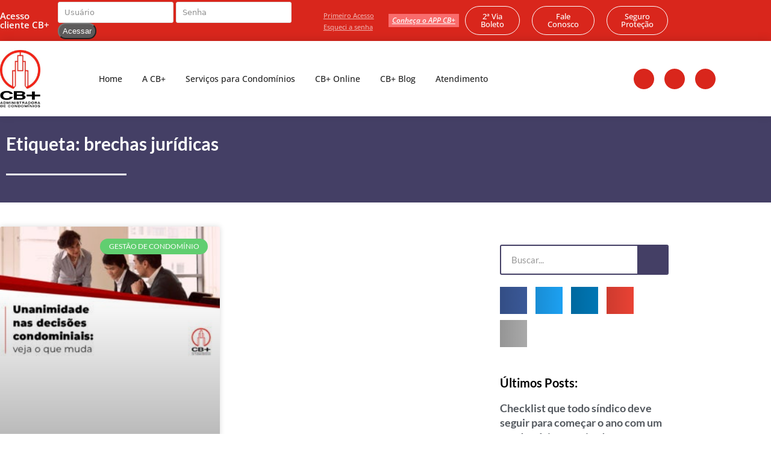

--- FILE ---
content_type: text/html; charset=UTF-8
request_url: https://cbmais.com.br/tags/brechas-juridicas/
body_size: 26012
content:
<!DOCTYPE html>
<html lang="pt-BR" class="wpex-color-scheme-default">
<head><meta charset="UTF-8"><script>if(navigator.userAgent.match(/MSIE|Internet Explorer/i)||navigator.userAgent.match(/Trident\/7\..*?rv:11/i)){var href=document.location.href;if(!href.match(/[?&]nowprocket/)){if(href.indexOf("?")==-1){if(href.indexOf("#")==-1){document.location.href=href+"?nowprocket=1"}else{document.location.href=href.replace("#","?nowprocket=1#")}}else{if(href.indexOf("#")==-1){document.location.href=href+"&nowprocket=1"}else{document.location.href=href.replace("#","&nowprocket=1#")}}}}</script><script>(()=>{class RocketLazyLoadScripts{constructor(){this.v="2.0.4",this.userEvents=["keydown","keyup","mousedown","mouseup","mousemove","mouseover","mouseout","touchmove","touchstart","touchend","touchcancel","wheel","click","dblclick","input"],this.attributeEvents=["onblur","onclick","oncontextmenu","ondblclick","onfocus","onmousedown","onmouseenter","onmouseleave","onmousemove","onmouseout","onmouseover","onmouseup","onmousewheel","onscroll","onsubmit"]}async t(){this.i(),this.o(),/iP(ad|hone)/.test(navigator.userAgent)&&this.h(),this.u(),this.l(this),this.m(),this.k(this),this.p(this),this._(),await Promise.all([this.R(),this.L()]),this.lastBreath=Date.now(),this.S(this),this.P(),this.D(),this.O(),this.M(),await this.C(this.delayedScripts.normal),await this.C(this.delayedScripts.defer),await this.C(this.delayedScripts.async),await this.T(),await this.F(),await this.j(),await this.A(),window.dispatchEvent(new Event("rocket-allScriptsLoaded")),this.everythingLoaded=!0,this.lastTouchEnd&&await new Promise(t=>setTimeout(t,500-Date.now()+this.lastTouchEnd)),this.I(),this.H(),this.U(),this.W()}i(){this.CSPIssue=sessionStorage.getItem("rocketCSPIssue"),document.addEventListener("securitypolicyviolation",t=>{this.CSPIssue||"script-src-elem"!==t.violatedDirective||"data"!==t.blockedURI||(this.CSPIssue=!0,sessionStorage.setItem("rocketCSPIssue",!0))},{isRocket:!0})}o(){window.addEventListener("pageshow",t=>{this.persisted=t.persisted,this.realWindowLoadedFired=!0},{isRocket:!0}),window.addEventListener("pagehide",()=>{this.onFirstUserAction=null},{isRocket:!0})}h(){let t;function e(e){t=e}window.addEventListener("touchstart",e,{isRocket:!0}),window.addEventListener("touchend",function i(o){o.changedTouches[0]&&t.changedTouches[0]&&Math.abs(o.changedTouches[0].pageX-t.changedTouches[0].pageX)<10&&Math.abs(o.changedTouches[0].pageY-t.changedTouches[0].pageY)<10&&o.timeStamp-t.timeStamp<200&&(window.removeEventListener("touchstart",e,{isRocket:!0}),window.removeEventListener("touchend",i,{isRocket:!0}),"INPUT"===o.target.tagName&&"text"===o.target.type||(o.target.dispatchEvent(new TouchEvent("touchend",{target:o.target,bubbles:!0})),o.target.dispatchEvent(new MouseEvent("mouseover",{target:o.target,bubbles:!0})),o.target.dispatchEvent(new PointerEvent("click",{target:o.target,bubbles:!0,cancelable:!0,detail:1,clientX:o.changedTouches[0].clientX,clientY:o.changedTouches[0].clientY})),event.preventDefault()))},{isRocket:!0})}q(t){this.userActionTriggered||("mousemove"!==t.type||this.firstMousemoveIgnored?"keyup"===t.type||"mouseover"===t.type||"mouseout"===t.type||(this.userActionTriggered=!0,this.onFirstUserAction&&this.onFirstUserAction()):this.firstMousemoveIgnored=!0),"click"===t.type&&t.preventDefault(),t.stopPropagation(),t.stopImmediatePropagation(),"touchstart"===this.lastEvent&&"touchend"===t.type&&(this.lastTouchEnd=Date.now()),"click"===t.type&&(this.lastTouchEnd=0),this.lastEvent=t.type,t.composedPath&&t.composedPath()[0].getRootNode()instanceof ShadowRoot&&(t.rocketTarget=t.composedPath()[0]),this.savedUserEvents.push(t)}u(){this.savedUserEvents=[],this.userEventHandler=this.q.bind(this),this.userEvents.forEach(t=>window.addEventListener(t,this.userEventHandler,{passive:!1,isRocket:!0})),document.addEventListener("visibilitychange",this.userEventHandler,{isRocket:!0})}U(){this.userEvents.forEach(t=>window.removeEventListener(t,this.userEventHandler,{passive:!1,isRocket:!0})),document.removeEventListener("visibilitychange",this.userEventHandler,{isRocket:!0}),this.savedUserEvents.forEach(t=>{(t.rocketTarget||t.target).dispatchEvent(new window[t.constructor.name](t.type,t))})}m(){const t="return false",e=Array.from(this.attributeEvents,t=>"data-rocket-"+t),i="["+this.attributeEvents.join("],[")+"]",o="[data-rocket-"+this.attributeEvents.join("],[data-rocket-")+"]",s=(e,i,o)=>{o&&o!==t&&(e.setAttribute("data-rocket-"+i,o),e["rocket"+i]=new Function("event",o),e.setAttribute(i,t))};new MutationObserver(t=>{for(const n of t)"attributes"===n.type&&(n.attributeName.startsWith("data-rocket-")||this.everythingLoaded?n.attributeName.startsWith("data-rocket-")&&this.everythingLoaded&&this.N(n.target,n.attributeName.substring(12)):s(n.target,n.attributeName,n.target.getAttribute(n.attributeName))),"childList"===n.type&&n.addedNodes.forEach(t=>{if(t.nodeType===Node.ELEMENT_NODE)if(this.everythingLoaded)for(const i of[t,...t.querySelectorAll(o)])for(const t of i.getAttributeNames())e.includes(t)&&this.N(i,t.substring(12));else for(const e of[t,...t.querySelectorAll(i)])for(const t of e.getAttributeNames())this.attributeEvents.includes(t)&&s(e,t,e.getAttribute(t))})}).observe(document,{subtree:!0,childList:!0,attributeFilter:[...this.attributeEvents,...e]})}I(){this.attributeEvents.forEach(t=>{document.querySelectorAll("[data-rocket-"+t+"]").forEach(e=>{this.N(e,t)})})}N(t,e){const i=t.getAttribute("data-rocket-"+e);i&&(t.setAttribute(e,i),t.removeAttribute("data-rocket-"+e))}k(t){Object.defineProperty(HTMLElement.prototype,"onclick",{get(){return this.rocketonclick||null},set(e){this.rocketonclick=e,this.setAttribute(t.everythingLoaded?"onclick":"data-rocket-onclick","this.rocketonclick(event)")}})}S(t){function e(e,i){let o=e[i];e[i]=null,Object.defineProperty(e,i,{get:()=>o,set(s){t.everythingLoaded?o=s:e["rocket"+i]=o=s}})}e(document,"onreadystatechange"),e(window,"onload"),e(window,"onpageshow");try{Object.defineProperty(document,"readyState",{get:()=>t.rocketReadyState,set(e){t.rocketReadyState=e},configurable:!0}),document.readyState="loading"}catch(t){console.log("WPRocket DJE readyState conflict, bypassing")}}l(t){this.originalAddEventListener=EventTarget.prototype.addEventListener,this.originalRemoveEventListener=EventTarget.prototype.removeEventListener,this.savedEventListeners=[],EventTarget.prototype.addEventListener=function(e,i,o){o&&o.isRocket||!t.B(e,this)&&!t.userEvents.includes(e)||t.B(e,this)&&!t.userActionTriggered||e.startsWith("rocket-")||t.everythingLoaded?t.originalAddEventListener.call(this,e,i,o):(t.savedEventListeners.push({target:this,remove:!1,type:e,func:i,options:o}),"mouseenter"!==e&&"mouseleave"!==e||t.originalAddEventListener.call(this,e,t.savedUserEvents.push,o))},EventTarget.prototype.removeEventListener=function(e,i,o){o&&o.isRocket||!t.B(e,this)&&!t.userEvents.includes(e)||t.B(e,this)&&!t.userActionTriggered||e.startsWith("rocket-")||t.everythingLoaded?t.originalRemoveEventListener.call(this,e,i,o):t.savedEventListeners.push({target:this,remove:!0,type:e,func:i,options:o})}}J(t,e){this.savedEventListeners=this.savedEventListeners.filter(i=>{let o=i.type,s=i.target||window;return e!==o||t!==s||(this.B(o,s)&&(i.type="rocket-"+o),this.$(i),!1)})}H(){EventTarget.prototype.addEventListener=this.originalAddEventListener,EventTarget.prototype.removeEventListener=this.originalRemoveEventListener,this.savedEventListeners.forEach(t=>this.$(t))}$(t){t.remove?this.originalRemoveEventListener.call(t.target,t.type,t.func,t.options):this.originalAddEventListener.call(t.target,t.type,t.func,t.options)}p(t){let e;function i(e){return t.everythingLoaded?e:e.split(" ").map(t=>"load"===t||t.startsWith("load.")?"rocket-jquery-load":t).join(" ")}function o(o){function s(e){const s=o.fn[e];o.fn[e]=o.fn.init.prototype[e]=function(){return this[0]===window&&t.userActionTriggered&&("string"==typeof arguments[0]||arguments[0]instanceof String?arguments[0]=i(arguments[0]):"object"==typeof arguments[0]&&Object.keys(arguments[0]).forEach(t=>{const e=arguments[0][t];delete arguments[0][t],arguments[0][i(t)]=e})),s.apply(this,arguments),this}}if(o&&o.fn&&!t.allJQueries.includes(o)){const e={DOMContentLoaded:[],"rocket-DOMContentLoaded":[]};for(const t in e)document.addEventListener(t,()=>{e[t].forEach(t=>t())},{isRocket:!0});o.fn.ready=o.fn.init.prototype.ready=function(i){function s(){parseInt(o.fn.jquery)>2?setTimeout(()=>i.bind(document)(o)):i.bind(document)(o)}return"function"==typeof i&&(t.realDomReadyFired?!t.userActionTriggered||t.fauxDomReadyFired?s():e["rocket-DOMContentLoaded"].push(s):e.DOMContentLoaded.push(s)),o([])},s("on"),s("one"),s("off"),t.allJQueries.push(o)}e=o}t.allJQueries=[],o(window.jQuery),Object.defineProperty(window,"jQuery",{get:()=>e,set(t){o(t)}})}P(){const t=new Map;document.write=document.writeln=function(e){const i=document.currentScript,o=document.createRange(),s=i.parentElement;let n=t.get(i);void 0===n&&(n=i.nextSibling,t.set(i,n));const c=document.createDocumentFragment();o.setStart(c,0),c.appendChild(o.createContextualFragment(e)),s.insertBefore(c,n)}}async R(){return new Promise(t=>{this.userActionTriggered?t():this.onFirstUserAction=t})}async L(){return new Promise(t=>{document.addEventListener("DOMContentLoaded",()=>{this.realDomReadyFired=!0,t()},{isRocket:!0})})}async j(){return this.realWindowLoadedFired?Promise.resolve():new Promise(t=>{window.addEventListener("load",t,{isRocket:!0})})}M(){this.pendingScripts=[];this.scriptsMutationObserver=new MutationObserver(t=>{for(const e of t)e.addedNodes.forEach(t=>{"SCRIPT"!==t.tagName||t.noModule||t.isWPRocket||this.pendingScripts.push({script:t,promise:new Promise(e=>{const i=()=>{const i=this.pendingScripts.findIndex(e=>e.script===t);i>=0&&this.pendingScripts.splice(i,1),e()};t.addEventListener("load",i,{isRocket:!0}),t.addEventListener("error",i,{isRocket:!0}),setTimeout(i,1e3)})})})}),this.scriptsMutationObserver.observe(document,{childList:!0,subtree:!0})}async F(){await this.X(),this.pendingScripts.length?(await this.pendingScripts[0].promise,await this.F()):this.scriptsMutationObserver.disconnect()}D(){this.delayedScripts={normal:[],async:[],defer:[]},document.querySelectorAll("script[type$=rocketlazyloadscript]").forEach(t=>{t.hasAttribute("data-rocket-src")?t.hasAttribute("async")&&!1!==t.async?this.delayedScripts.async.push(t):t.hasAttribute("defer")&&!1!==t.defer||"module"===t.getAttribute("data-rocket-type")?this.delayedScripts.defer.push(t):this.delayedScripts.normal.push(t):this.delayedScripts.normal.push(t)})}async _(){await this.L();let t=[];document.querySelectorAll("script[type$=rocketlazyloadscript][data-rocket-src]").forEach(e=>{let i=e.getAttribute("data-rocket-src");if(i&&!i.startsWith("data:")){i.startsWith("//")&&(i=location.protocol+i);try{const o=new URL(i).origin;o!==location.origin&&t.push({src:o,crossOrigin:e.crossOrigin||"module"===e.getAttribute("data-rocket-type")})}catch(t){}}}),t=[...new Map(t.map(t=>[JSON.stringify(t),t])).values()],this.Y(t,"preconnect")}async G(t){if(await this.K(),!0!==t.noModule||!("noModule"in HTMLScriptElement.prototype))return new Promise(e=>{let i;function o(){(i||t).setAttribute("data-rocket-status","executed"),e()}try{if(navigator.userAgent.includes("Firefox/")||""===navigator.vendor||this.CSPIssue)i=document.createElement("script"),[...t.attributes].forEach(t=>{let e=t.nodeName;"type"!==e&&("data-rocket-type"===e&&(e="type"),"data-rocket-src"===e&&(e="src"),i.setAttribute(e,t.nodeValue))}),t.text&&(i.text=t.text),t.nonce&&(i.nonce=t.nonce),i.hasAttribute("src")?(i.addEventListener("load",o,{isRocket:!0}),i.addEventListener("error",()=>{i.setAttribute("data-rocket-status","failed-network"),e()},{isRocket:!0}),setTimeout(()=>{i.isConnected||e()},1)):(i.text=t.text,o()),i.isWPRocket=!0,t.parentNode.replaceChild(i,t);else{const i=t.getAttribute("data-rocket-type"),s=t.getAttribute("data-rocket-src");i?(t.type=i,t.removeAttribute("data-rocket-type")):t.removeAttribute("type"),t.addEventListener("load",o,{isRocket:!0}),t.addEventListener("error",i=>{this.CSPIssue&&i.target.src.startsWith("data:")?(console.log("WPRocket: CSP fallback activated"),t.removeAttribute("src"),this.G(t).then(e)):(t.setAttribute("data-rocket-status","failed-network"),e())},{isRocket:!0}),s?(t.fetchPriority="high",t.removeAttribute("data-rocket-src"),t.src=s):t.src="data:text/javascript;base64,"+window.btoa(unescape(encodeURIComponent(t.text)))}}catch(i){t.setAttribute("data-rocket-status","failed-transform"),e()}});t.setAttribute("data-rocket-status","skipped")}async C(t){const e=t.shift();return e?(e.isConnected&&await this.G(e),this.C(t)):Promise.resolve()}O(){this.Y([...this.delayedScripts.normal,...this.delayedScripts.defer,...this.delayedScripts.async],"preload")}Y(t,e){this.trash=this.trash||[];let i=!0;var o=document.createDocumentFragment();t.forEach(t=>{const s=t.getAttribute&&t.getAttribute("data-rocket-src")||t.src;if(s&&!s.startsWith("data:")){const n=document.createElement("link");n.href=s,n.rel=e,"preconnect"!==e&&(n.as="script",n.fetchPriority=i?"high":"low"),t.getAttribute&&"module"===t.getAttribute("data-rocket-type")&&(n.crossOrigin=!0),t.crossOrigin&&(n.crossOrigin=t.crossOrigin),t.integrity&&(n.integrity=t.integrity),t.nonce&&(n.nonce=t.nonce),o.appendChild(n),this.trash.push(n),i=!1}}),document.head.appendChild(o)}W(){this.trash.forEach(t=>t.remove())}async T(){try{document.readyState="interactive"}catch(t){}this.fauxDomReadyFired=!0;try{await this.K(),this.J(document,"readystatechange"),document.dispatchEvent(new Event("rocket-readystatechange")),await this.K(),document.rocketonreadystatechange&&document.rocketonreadystatechange(),await this.K(),this.J(document,"DOMContentLoaded"),document.dispatchEvent(new Event("rocket-DOMContentLoaded")),await this.K(),this.J(window,"DOMContentLoaded"),window.dispatchEvent(new Event("rocket-DOMContentLoaded"))}catch(t){console.error(t)}}async A(){try{document.readyState="complete"}catch(t){}try{await this.K(),this.J(document,"readystatechange"),document.dispatchEvent(new Event("rocket-readystatechange")),await this.K(),document.rocketonreadystatechange&&document.rocketonreadystatechange(),await this.K(),this.J(window,"load"),window.dispatchEvent(new Event("rocket-load")),await this.K(),window.rocketonload&&window.rocketonload(),await this.K(),this.allJQueries.forEach(t=>t(window).trigger("rocket-jquery-load")),await this.K(),this.J(window,"pageshow");const t=new Event("rocket-pageshow");t.persisted=this.persisted,window.dispatchEvent(t),await this.K(),window.rocketonpageshow&&window.rocketonpageshow({persisted:this.persisted})}catch(t){console.error(t)}}async K(){Date.now()-this.lastBreath>45&&(await this.X(),this.lastBreath=Date.now())}async X(){return document.hidden?new Promise(t=>setTimeout(t)):new Promise(t=>requestAnimationFrame(t))}B(t,e){return e===document&&"readystatechange"===t||(e===document&&"DOMContentLoaded"===t||(e===window&&"DOMContentLoaded"===t||(e===window&&"load"===t||e===window&&"pageshow"===t)))}static run(){(new RocketLazyLoadScripts).t()}}RocketLazyLoadScripts.run()})();</script>

<link rel="profile" href="http://gmpg.org/xfn/11">
<meta name='robots' content='index, follow, max-image-preview:large, max-snippet:-1, max-video-preview:-1' />
<meta name="generator" content="Total WordPress Theme v5.11">
<meta name="viewport" content="width=device-width, initial-scale=1">

	<!-- This site is optimized with the Yoast SEO plugin v26.7 - https://yoast.com/wordpress/plugins/seo/ -->
	<title>brechas jurídicas - 1 - Administradora de Condomínios em São Paulo</title>
	<meta name="description" content="brechas jurídicas - CB+ - 1 - Administradora de Condomínios em São Paulo" />
	<link rel="canonical" href="https://cbmais.com.br/tags/brechas-juridicas/" />
	<meta property="og:locale" content="pt_BR" />
	<meta property="og:type" content="article" />
	<meta property="og:title" content="brechas jurídicas - 1 - Administradora de Condomínios em São Paulo" />
	<meta property="og:description" content="brechas jurídicas - CB+ - 1 - Administradora de Condomínios em São Paulo" />
	<meta property="og:url" content="https://cbmais.com.br/tags/brechas-juridicas/" />
	<meta property="og:site_name" content="Administração de Condomínios na Vila Leopoldina" />
	<meta name="twitter:card" content="summary_large_image" />
	<script type="application/ld+json" class="yoast-schema-graph">{"@context":"https://schema.org","@graph":[{"@type":"CollectionPage","@id":"https://cbmais.com.br/tags/brechas-juridicas/","url":"https://cbmais.com.br/tags/brechas-juridicas/","name":"brechas jurídicas - 1 - Administradora de Condomínios em São Paulo","isPartOf":{"@id":"https://cbmais.com.br/#website"},"primaryImageOfPage":{"@id":"https://cbmais.com.br/tags/brechas-juridicas/#primaryimage"},"image":{"@id":"https://cbmais.com.br/tags/brechas-juridicas/#primaryimage"},"thumbnailUrl":"https://cbmais.com.br/wp-content/uploads/2022/07/143-CB-3-2.jpg","description":"brechas jurídicas - CB+ - 1 - Administradora de Condomínios em São Paulo","breadcrumb":{"@id":"https://cbmais.com.br/tags/brechas-juridicas/#breadcrumb"},"inLanguage":"pt-BR"},{"@type":"ImageObject","inLanguage":"pt-BR","@id":"https://cbmais.com.br/tags/brechas-juridicas/#primaryimage","url":"https://cbmais.com.br/wp-content/uploads/2022/07/143-CB-3-2.jpg","contentUrl":"https://cbmais.com.br/wp-content/uploads/2022/07/143-CB-3-2.jpg","width":800,"height":500,"caption":"143 Cb + (3) - Administração de Condomínios na Vila Leopoldina"},{"@type":"BreadcrumbList","@id":"https://cbmais.com.br/tags/brechas-juridicas/#breadcrumb","itemListElement":[{"@type":"ListItem","position":1,"name":"Início","item":"https://cbmais.com.br/"},{"@type":"ListItem","position":2,"name":"brechas jurídicas"}]},{"@type":"WebSite","@id":"https://cbmais.com.br/#website","url":"https://cbmais.com.br/","name":"Administração de Condomínios na Vila Leopoldina","description":"CB+","publisher":{"@id":"https://cbmais.com.br/#organization"},"potentialAction":[{"@type":"SearchAction","target":{"@type":"EntryPoint","urlTemplate":"https://cbmais.com.br/?s={search_term_string}"},"query-input":{"@type":"PropertyValueSpecification","valueRequired":true,"valueName":"search_term_string"}}],"inLanguage":"pt-BR"},{"@type":"Organization","@id":"https://cbmais.com.br/#organization","name":"CB+ Administradora de Condomínios","url":"https://cbmais.com.br/","logo":{"@type":"ImageObject","inLanguage":"pt-BR","@id":"https://cbmais.com.br/#/schema/logo/image/","url":"https://cbmais.com.br/wp-content/uploads/2021/06/cb_logo.png","contentUrl":"https://cbmais.com.br/wp-content/uploads/2021/06/cb_logo.png","width":300,"height":300,"caption":"CB+ Administradora de Condomínios"},"image":{"@id":"https://cbmais.com.br/#/schema/logo/image/"}}]}</script>
	<!-- / Yoast SEO plugin. -->



<link rel="preload" href="https://cbmais.com.br/wp-content/themes/Total/assets/lib/ticons/fonts/ticons.woff2" type="font/woff2" as="font" crossorigin><style id='wp-img-auto-sizes-contain-inline-css'>
img:is([sizes=auto i],[sizes^="auto," i]){contain-intrinsic-size:3000px 1500px}
/*# sourceURL=wp-img-auto-sizes-contain-inline-css */
</style>
<link data-minify="1" rel='stylesheet' id='jet-engine-frontend-css' href='https://cbmais.com.br/wp-content/cache/min/1/wp-content/plugins/jet-engine/assets/css/frontend.css?ver=1768216232' media='all' />
<link rel='stylesheet' id='kk-star-ratings-css' href='https://cbmais.com.br/wp-content/plugins/kk-star-ratings/src/core/public/css/kk-star-ratings.min.css' media='all' />
<link rel='stylesheet' id='cookie-notice-front-css' href='https://cbmais.com.br/wp-content/plugins/cookie-notice/css/front.min.css' media='all' />
<link data-minify="1" rel='stylesheet' id='dpg-seo-css' href='https://cbmais.com.br/wp-content/cache/min/1/wp-content/plugins/dpg-seo/public/css/dpg-seo-public.css?ver=1768216232' media='all' />
<link rel='stylesheet' id='ez-toc-css' href='https://cbmais.com.br/wp-content/plugins/easy-table-of-contents/assets/css/screen.min.css' media='all' />
<style id='ez-toc-inline-css'>
div#ez-toc-container .ez-toc-title {font-size: 120%;}div#ez-toc-container .ez-toc-title {font-weight: 500;}div#ez-toc-container ul li , div#ez-toc-container ul li a {font-size: 95%;}div#ez-toc-container ul li , div#ez-toc-container ul li a {font-weight: 500;}div#ez-toc-container nav ul ul li {font-size: 90%;}.ez-toc-box-title {font-weight: bold; margin-bottom: 10px; text-align: center; text-transform: uppercase; letter-spacing: 1px; color: #666; padding-bottom: 5px;position:absolute;top:-4%;left:5%;background-color: inherit;transition: top 0.3s ease;}.ez-toc-box-title.toc-closed {top:-25%;}
/*# sourceURL=ez-toc-inline-css */
</style>
<link rel='stylesheet' id='elementor-frontend-css' href='https://cbmais.com.br/wp-content/plugins/elementor/assets/css/frontend.min.css' media='all' />
<link data-minify="1" rel='stylesheet' id='wpex-elementor-css' href='https://cbmais.com.br/wp-content/cache/min/1/wp-content/themes/Total/assets/css/wpex-elementor.css?ver=1768216232' media='all' />
<link data-minify="1" rel='stylesheet' id='wpex-style-css' href='https://cbmais.com.br/wp-content/cache/min/1/wp-content/themes/Total/style.css?ver=1768216232' media='all' />
<link data-minify="1" rel='stylesheet' id='wpex-mobile-menu-breakpoint-max-css' href='https://cbmais.com.br/wp-content/cache/min/1/wp-content/themes/Total/assets/css/wpex-mobile-menu-breakpoint-max.css?ver=1768216232' media='only screen and (max-width:959px)' />
<link rel='stylesheet' id='wpex-mobile-menu-breakpoint-min-css' href='https://cbmais.com.br/wp-content/themes/Total/assets/css/wpex-mobile-menu-breakpoint-min.css' media='only screen and (min-width:960px)' />
<link data-minify="1" rel='stylesheet' id='ticons-css' href='https://cbmais.com.br/wp-content/cache/min/1/wp-content/themes/Total/assets/lib/ticons/css/ticons.min.css?ver=1768216232' media='all' />
<link data-minify="1" rel='stylesheet' id='vcex-shortcodes-css' href='https://cbmais.com.br/wp-content/cache/min/1/wp-content/themes/Total/assets/css/vcex-shortcodes.css?ver=1768216232' media='all' />
<link rel='stylesheet' id='widget-heading-css' href='https://cbmais.com.br/wp-content/plugins/elementor/assets/css/widget-heading.min.css' media='all' />
<link rel='stylesheet' id='e-sticky-css' href='https://cbmais.com.br/wp-content/plugins/elementor-pro/assets/css/modules/sticky.min.css' media='all' />
<link rel='stylesheet' id='widget-image-css' href='https://cbmais.com.br/wp-content/plugins/elementor/assets/css/widget-image.min.css' media='all' />
<link rel='stylesheet' id='widget-nav-menu-css' href='https://cbmais.com.br/wp-content/plugins/elementor-pro/assets/css/widget-nav-menu.min.css' media='all' />
<link rel='stylesheet' id='widget-social-icons-css' href='https://cbmais.com.br/wp-content/plugins/elementor/assets/css/widget-social-icons.min.css' media='all' />
<link rel='stylesheet' id='e-apple-webkit-css' href='https://cbmais.com.br/wp-content/plugins/elementor/assets/css/conditionals/apple-webkit.min.css' media='all' />
<link rel='stylesheet' id='widget-icon-list-css' href='https://cbmais.com.br/wp-content/plugins/elementor/assets/css/widget-icon-list.min.css' media='all' />
<link rel='stylesheet' id='widget-divider-css' href='https://cbmais.com.br/wp-content/plugins/elementor/assets/css/widget-divider.min.css' media='all' />
<link rel='stylesheet' id='widget-posts-css' href='https://cbmais.com.br/wp-content/plugins/elementor-pro/assets/css/widget-posts.min.css' media='all' />
<link rel='stylesheet' id='widget-search-form-css' href='https://cbmais.com.br/wp-content/plugins/elementor-pro/assets/css/widget-search-form.min.css' media='all' />
<link rel='stylesheet' id='widget-share-buttons-css' href='https://cbmais.com.br/wp-content/plugins/elementor-pro/assets/css/widget-share-buttons.min.css' media='all' />
<link data-minify="1" rel='stylesheet' id='swiper-css' href='https://cbmais.com.br/wp-content/cache/min/1/wp-content/plugins/elementor/assets/lib/swiper/v8/css/swiper.min.css?ver=1768216232' media='all' />
<link rel='stylesheet' id='e-swiper-css' href='https://cbmais.com.br/wp-content/plugins/elementor/assets/css/conditionals/e-swiper.min.css' media='all' />
<link rel='stylesheet' id='widget-spacer-css' href='https://cbmais.com.br/wp-content/plugins/elementor/assets/css/widget-spacer.min.css' media='all' />
<link rel='stylesheet' id='e-popup-css' href='https://cbmais.com.br/wp-content/plugins/elementor-pro/assets/css/conditionals/popup.min.css' media='all' />
<link data-minify="1" rel='stylesheet' id='elementor-icons-css' href='https://cbmais.com.br/wp-content/cache/min/1/wp-content/plugins/elementor/assets/lib/eicons/css/elementor-icons.min.css?ver=1768216232' media='all' />
<link rel='stylesheet' id='elementor-post-614-css' href='https://cbmais.com.br/wp-content/uploads/elementor/css/post-614.css' media='all' />
<link data-minify="1" rel='stylesheet' id='jet-blog-css' href='https://cbmais.com.br/wp-content/cache/min/1/wp-content/plugins/jet-blog/assets/css/jet-blog.css?ver=1768216232' media='all' />
<link data-minify="1" rel='stylesheet' id='jet-tricks-frontend-css' href='https://cbmais.com.br/wp-content/cache/min/1/wp-content/plugins/jet-tricks/assets/css/jet-tricks-frontend.css?ver=1768216232' media='all' />
<link data-minify="1" rel='stylesheet' id='she-header-style-css' href='https://cbmais.com.br/wp-content/cache/min/1/wp-content/plugins/sticky-header-effects-for-elementor/assets/css/she-header-style.css?ver=1768216232' media='all' />
<link rel='stylesheet' id='elementor-post-39-css' href='https://cbmais.com.br/wp-content/uploads/elementor/css/post-39.css' media='all' />
<link rel='stylesheet' id='elementor-post-52-css' href='https://cbmais.com.br/wp-content/uploads/elementor/css/post-52.css' media='all' />
<link rel='stylesheet' id='elementor-post-153-css' href='https://cbmais.com.br/wp-content/uploads/elementor/css/post-153.css' media='all' />
<link rel='stylesheet' id='elementor-post-1534-css' href='https://cbmais.com.br/wp-content/uploads/elementor/css/post-1534.css' media='all' />
<link data-minify="1" rel='stylesheet' id='elementor-gf-local-lato-css' href='https://cbmais.com.br/wp-content/cache/min/1/wp-content/uploads/elementor/google-fonts/css/lato.css?ver=1768216232' media='all' />
<link data-minify="1" rel='stylesheet' id='elementor-gf-local-opensans-css' href='https://cbmais.com.br/wp-content/cache/min/1/wp-content/uploads/elementor/google-fonts/css/opensans.css?ver=1768216232' media='all' />
<link data-minify="1" rel='stylesheet' id='elementor-gf-local-roboto-css' href='https://cbmais.com.br/wp-content/cache/min/1/wp-content/uploads/elementor/google-fonts/css/roboto.css?ver=1768216232' media='all' />
<link data-minify="1" rel='stylesheet' id='elementor-gf-local-montserrat-css' href='https://cbmais.com.br/wp-content/cache/min/1/wp-content/uploads/elementor/google-fonts/css/montserrat.css?ver=1768216232' media='all' />
<script type="rocketlazyloadscript" id="cookie-notice-front-js-before">
var cnArgs = {"ajaxUrl":"https:\/\/cbmais.com.br\/wp-admin\/admin-ajax.php","nonce":"9c9519047c","hideEffect":"fade","position":"bottom","onScroll":false,"onScrollOffset":100,"onClick":false,"cookieName":"cookie_notice_accepted","cookieTime":2592000,"cookieTimeRejected":2592000,"globalCookie":false,"redirection":false,"cache":true,"revokeCookies":false,"revokeCookiesOpt":"automatic"};

//# sourceURL=cookie-notice-front-js-before
</script>
<script type="rocketlazyloadscript" data-rocket-src="https://cbmais.com.br/wp-content/plugins/cookie-notice/js/front.min.js" id="cookie-notice-front-js" data-rocket-defer defer></script>
<script type="rocketlazyloadscript" data-rocket-src="https://cbmais.com.br/wp-includes/js/jquery/jquery.min.js" id="jquery-core-js" data-rocket-defer defer></script>
<script type="rocketlazyloadscript" data-rocket-src="https://cbmais.com.br/wp-includes/js/jquery/jquery-migrate.min.js" id="jquery-migrate-js" data-rocket-defer defer></script>
<script type="rocketlazyloadscript" data-minify="1" data-rocket-src="https://cbmais.com.br/wp-content/cache/min/1/wp-content/plugins/dpg-seo/public/js/dpg-seo-public.js?ver=1766078508" id="dpg-seo-js" data-rocket-defer defer></script>
<script type="rocketlazyloadscript" data-minify="1" data-rocket-src="https://cbmais.com.br/wp-content/cache/min/1/wp-content/plugins/stop-user-enumeration/frontend/js/frontend.js?ver=1766078508" id="stop-user-enumeration-js" defer data-wp-strategy="defer"></script>
<script type="rocketlazyloadscript" data-minify="1" data-rocket-src="https://cbmais.com.br/wp-content/cache/min/1/wp-content/plugins/sticky-header-effects-for-elementor/assets/js/she-header.js?ver=1766078508" id="she-header-js" data-rocket-defer defer></script>
<link rel="https://api.w.org/" href="https://cbmais.com.br/wp-json/" /><link rel="alternate" title="JSON" type="application/json" href="https://cbmais.com.br/wp-json/wp/v2/tags/3702" />  <meta name="referrer" content="always">
  <meta name="HandheldFriendly" content="True" />
  <meta name="MobileOptimized" content="320" />
  <meta name="mobile-web-app-capable" content="yes" />
  <meta name="apple-mobile-web-app-capable" content="yes" />
  <meta http-equiv="Accept-CH" content="Device-Memory">

  <meta name="google-site-verification" content="ILyMK2Wj9YWEgkrNMRVqRR_GNzSYaw9_efkRWdp6TCw" />
  <meta class="theme-color" name="theme-color" content="">
  <meta class="theme-color" name="msapplication-navbutton-color" content="">
  <meta class="theme-color" name="apple-mobile-web-app-status-bar-style" content="">
  
  <meta property="og:type" content="business.business" />
  <meta property="og:locale" content="pt_BR" />
  <!-- <meta property="og:image" content="" />
  <meta property="og:site_name" content="Base LP" /> -->

  <meta property="business:contact_data:website" content="https://cbmais.com.br" />
  <meta property="business:contact_data:phone_number" content="+55" />
  <meta property="business:contact_data:fax_number" content="+55(11) 3641-4414" />
  <meta property="business:contact_data:street_address" content="Av. Imperatriz Leopoldina, 957 - 905 - Vila Leopoldina" />
  <meta property="business:contact_data:locality" content="São Paulo" />
  <meta property="business:contact_data:region" content="SP" />
  <meta property="business:contact_data:postal_code" content="05305-011" />
  <meta property="business:contact_data:country_name" content="BR" />
  <meta name="geo.placename" content=", " />
  <meta name="geo.position" content="-23.530092,-46.73126" />
  <meta name="geo.region" content="pt-BR" />
		
  <meta property="place:location:latitude" content="-23.530092" />
  <meta property="place:location:longitude" content="-46.73126" />
  <meta name="copyright"content="CB+ Administradora de Condomínios">
  <meta name="format-detection" content="telephone=no">

  <!-- <meta name="twitter:card" content="summary" />
  <meta name="twitter:image" content="" />
  <meta name="twitter:title" content="" />
  <meta name="twitter:description" content="" /> -->

  <!-- <link rel="shortcut icon" type="image/png" href="" /> -->

  <meta name="generator" content="Orgulhosamente criado e desenvolvido pelo Grupo DPG, empresa especialista em Marketing Digital Contábil" />
  <meta name="designer" content="Grupo DPG">
  <meta name="application-name" content="Grupo DPG, empresa especialista em Marketing Digital Contábil"/>

	<script type="application/ld+json">
		{
			"@context": "http://schema.org/",
			"@type": "LocalBusiness",
			"priceRange": "1000000",
			"name": "CB+ Administradora de Condomínios",
            "@id": "https://cbmais.com.br",
			"url": "https://cbmais.com.br",
			"address": {
				"@type": "PostalAddress",
			
				"streetAddress": "Av. Imperatriz Leopoldina, 957 - 905 - Vila Leopoldina",
				"addressLocality": "São Paulo",
				"addressRegion": "SP",
				"postalCode": "05305-011",
				"addressCountry": "BR"
			},
			"telephone": "+55",
			"contactPoint": {
				"@type": "ContactPoint",
				"url": "https://cbmais.com.br/administracao-de-condominios-na-vila-leopoldina-sp/",				
				"email": "contato@campobelo.com.br",
				"contactType": "customer service"
			},			
			"image": "https://cbmais.com.br/wp-content/uploads/2021/06/cb_logo.png",
			"logo": "https://cbmais.com.br/wp-content/uploads/2021/06/cb_logo.png"
		}
	</script>

  
		<!-- Google Tag Manager -->
	<script type="rocketlazyloadscript">(function(w,d,s,l,i){w[l]=w[l]||[];w[l].push({'gtm.start':
	new Date().getTime(),event:'gtm.js'});var f=d.getElementsByTagName(s)[0],
	j=d.createElement(s),dl=l!='dataLayer'?'&l='+l:'';j.async=true;j.src=
	'https://www.googletagmanager.com/gtm.js?id='+i+dl;f.parentNode.insertBefore(j,f);
	})(window,document,'script','dataLayer','GTM-54J6N4Q');</script>
	<!-- End Google Tag Manager -->
	    <link data-minify="1" rel="stylesheet" href="https://cbmais.com.br/wp-content/cache/min/1/cdn/webchat/webchat.v2.css?ver=1768216233" />    <script type="rocketlazyloadscript" data-minify="1" data-rocket-src="https://cbmais.com.br/wp-content/cache/min/1/cdn/libs/showdown.min.js?ver=1766078508" data-rocket-defer defer></script>    <script type="rocketlazyloadscript" data-minify="1" data-rocket-src="https://cbmais.com.br/wp-content/cache/min/1/cdn/libs/axios.js?ver=1766078508" data-rocket-defer defer></script>    <script type="rocketlazyloadscript" data-minify="1" data-rocket-src="https://cbmais.com.br/wp-content/cache/min/1/cdn/libs/socket.io.js?ver=1766078508" data-rocket-defer defer></script>    <script type="rocketlazyloadscript" data-minify="1" data-rocket-src="https://cbmais.com.br/wp-content/cache/min/1/cdn/webchat/webchat.js?ver=1766078509" data-rocket-defer defer></script>

<script type="rocketlazyloadscript" data-minify="1" data-rocket-type="text/javascript" async data-rocket-src="https://cbmais.com.br/wp-content/cache/min/1/js/loader-scripts/e9555ff4-4601-49ff-a36e-41954fab4bdb-loader.js?ver=1766078509"></script>

<meta name="google-site-verification" content="vCQ8yazxHtBBfg96i5jpWKO55Eg_MvpD-bzUNXY3qKk" />

<!-- Google Tag Manager -->
<script type="rocketlazyloadscript">(function(w,d,s,l,i){w[l]=w[l]||[];w[l].push({'gtm.start':
new Date().getTime(),event:'gtm.js'});var f=d.getElementsByTagName(s)[0],
j=d.createElement(s),dl=l!='dataLayer'?'&l='+l:'';j.async=true;j.src=
'https://www.googletagmanager.com/gtm.js?id='+i+dl;f.parentNode.insertBefore(j,f);
})(window,document,'script','dataLayer','GTM-KN7MHDN');</script>
<!-- End Google Tag Manager --><link rel="icon" href="https://cbmais.com.br/wp-content/uploads/2021/06/campo-belo-fav.png" sizes="32x32"><link rel="shortcut icon" href="https://cbmais.com.br/wp-content/uploads/2021/06/campo-belo-fav.png"><link rel="apple-touch-icon" href="https://cbmais.com.br/wp-content/uploads/2021/06/campo-belo-fav.png" sizes="57x57" ><link rel="apple-touch-icon" href="https://cbmais.com.br/wp-content/uploads/2021/06/campo-belo-fav.png" sizes="76x76" ><link rel="apple-touch-icon" href="https://cbmais.com.br/wp-content/uploads/2021/06/campo-belo-fav.png" sizes="120x120"><link rel="apple-touch-icon" href="https://cbmais.com.br/wp-content/uploads/2021/06/campo-belo-fav.png" sizes="114x114"><meta name="generator" content="Elementor 3.34.1; features: additional_custom_breakpoints; settings: css_print_method-external, google_font-enabled, font_display-auto">
			<style>
				.e-con.e-parent:nth-of-type(n+4):not(.e-lazyloaded):not(.e-no-lazyload),
				.e-con.e-parent:nth-of-type(n+4):not(.e-lazyloaded):not(.e-no-lazyload) * {
					background-image: none !important;
				}
				@media screen and (max-height: 1024px) {
					.e-con.e-parent:nth-of-type(n+3):not(.e-lazyloaded):not(.e-no-lazyload),
					.e-con.e-parent:nth-of-type(n+3):not(.e-lazyloaded):not(.e-no-lazyload) * {
						background-image: none !important;
					}
				}
				@media screen and (max-height: 640px) {
					.e-con.e-parent:nth-of-type(n+2):not(.e-lazyloaded):not(.e-no-lazyload),
					.e-con.e-parent:nth-of-type(n+2):not(.e-lazyloaded):not(.e-no-lazyload) * {
						background-image: none !important;
					}
				}
			</style>
					<style id="wp-custom-css">
			.elementor-nav-menu .sub-arrow i::before{font-family:"ticons"}section{max-width:100%}.elementor-section.elementor-section-stretched{max-width:100%!important}/** Start Block Kit CSS:136-3-fc37602abad173a9d9d95d89bbe6bb80 **/.envato-block__preview{overflow:visible !important}/** End Block Kit CSS:136-3-fc37602abad173a9d9d95d89bbe6bb80 **/.titulo-form-blog{margin:0;font-family:'Poppins',sans-serif;font-size:1em;color:#FFF;text-align:center;line-height:1.4em}select#cat{padding:5px;font-family:'Poppins',sans-serif;font-size:15px}select#archives-dropdown-REPLACE_TO_ID{padding:5px;font-family:'Poppins',sans-serif;font-size:15px}form.top-bar-form input{width:120px;height:38px;background-color:#fff;border-radius:5px;font-size:1.2em}@media only screen and (max-width:767px){form.top-bar-form input{width:33%}}@media only screen and (min-width:768px) and (max-width:1000px){form.top-bar-form input{width:42%;height:38px;display:inline-block;background-color:#fff;border-radius:5px;font-size:1.2em}}ul.slick-dots li{font-size:7px!important;color:#ffff!important}ul.slick-dots li.slick-active{color:#D9261C!important}.page-header{display:none}		</style>
		<meta name="generator" content="WP Rocket 3.20.3" data-wpr-features="wpr_delay_js wpr_defer_js wpr_minify_js wpr_minify_css wpr_preload_links wpr_desktop" /></head>

<body class="archive tag tag-brechas-juridicas tag-3702 wp-embed-responsive wp-theme-Total cookies-not-set wpex-theme wpex-responsive full-width-main-layout no-composer wpex-live-site wpex-has-primary-bottom-spacing site-full-width content-full-width sidebar-widget-icons hasnt-overlay-header wpex-no-js elementor-page-153 elementor-default elementor-template-full-width elementor-kit-614">

	
<a href="#content" class="skip-to-content wpex-absolute wpex-opacity-0 wpex-no-underline">Skip to content</a>

	
	<span data-ls_id="#site_top" tabindex="-1"></span>
	<div data-rocket-location-hash="6e44b2016d2cabecab759d82a55731bb" id="outer-wrap" class="wpex-overflow-clip">

		
		<div data-rocket-location-hash="cefcdec2578b0fc4f7a707868adc6a39" id="wrap" class="wpex-clr">

			
		<header data-rocket-location-hash="0ccbd3da9eb92cde1c835dbf5453b8c8" data-elementor-type="header" data-elementor-id="39" class="elementor elementor-39 elementor-location-header" data-elementor-post-type="elementor_library">
					<section class="elementor-section elementor-top-section elementor-element elementor-element-52e87c8 elementor-section-height-min-height elementor-section-stretched elementor-hidden-phone elementor-section-boxed elementor-section-height-default elementor-section-items-middle" data-id="52e87c8" data-element_type="section" data-settings="{&quot;sticky&quot;:&quot;top&quot;,&quot;background_background&quot;:&quot;classic&quot;,&quot;stretch_section&quot;:&quot;section-stretched&quot;,&quot;jet_parallax_layout_list&quot;:[{&quot;jet_parallax_layout_image&quot;:{&quot;url&quot;:&quot;&quot;,&quot;id&quot;:&quot;&quot;,&quot;size&quot;:&quot;&quot;},&quot;_id&quot;:&quot;f15ec1a&quot;,&quot;jet_parallax_layout_image_tablet&quot;:{&quot;url&quot;:&quot;&quot;,&quot;id&quot;:&quot;&quot;,&quot;size&quot;:&quot;&quot;},&quot;jet_parallax_layout_image_mobile&quot;:{&quot;url&quot;:&quot;&quot;,&quot;id&quot;:&quot;&quot;,&quot;size&quot;:&quot;&quot;},&quot;jet_parallax_layout_speed&quot;:{&quot;unit&quot;:&quot;%&quot;,&quot;size&quot;:50,&quot;sizes&quot;:[]},&quot;jet_parallax_layout_type&quot;:&quot;scroll&quot;,&quot;jet_parallax_layout_direction&quot;:&quot;1&quot;,&quot;jet_parallax_layout_fx_direction&quot;:null,&quot;jet_parallax_layout_z_index&quot;:&quot;&quot;,&quot;jet_parallax_layout_bg_x&quot;:50,&quot;jet_parallax_layout_bg_x_tablet&quot;:&quot;&quot;,&quot;jet_parallax_layout_bg_x_mobile&quot;:&quot;&quot;,&quot;jet_parallax_layout_bg_y&quot;:50,&quot;jet_parallax_layout_bg_y_tablet&quot;:&quot;&quot;,&quot;jet_parallax_layout_bg_y_mobile&quot;:&quot;&quot;,&quot;jet_parallax_layout_bg_size&quot;:&quot;auto&quot;,&quot;jet_parallax_layout_bg_size_tablet&quot;:&quot;&quot;,&quot;jet_parallax_layout_bg_size_mobile&quot;:&quot;&quot;,&quot;jet_parallax_layout_animation_prop&quot;:&quot;transform&quot;,&quot;jet_parallax_layout_on&quot;:[&quot;desktop&quot;,&quot;tablet&quot;]}],&quot;sticky_on&quot;:[&quot;desktop&quot;,&quot;tablet&quot;,&quot;mobile&quot;],&quot;sticky_offset&quot;:0,&quot;sticky_effects_offset&quot;:0,&quot;sticky_anchor_link_offset&quot;:0}">
						<div data-rocket-location-hash="4388568779806390c4fce1bc129c9913" class="elementor-container elementor-column-gap-default">
					<div class="elementor-column elementor-col-14 elementor-top-column elementor-element elementor-element-109ac36" data-id="109ac36" data-element_type="column">
			<div class="elementor-widget-wrap elementor-element-populated">
						<div class="elementor-element elementor-element-611f4c0 elementor-widget elementor-widget-heading" data-id="611f4c0" data-element_type="widget" data-widget_type="heading.default">
				<div class="elementor-widget-container">
					<h2 class="elementor-heading-title elementor-size-default">Acesso cliente CB+</h2>				</div>
				</div>
					</div>
		</div>
				<div class="elementor-column elementor-col-14 elementor-top-column elementor-element elementor-element-3ff46a2" data-id="3ff46a2" data-element_type="column">
			<div class="elementor-widget-wrap elementor-element-populated">
						<div class="elementor-element elementor-element-445a340 elementor-widget__width-initial elementor-widget elementor-widget-html" data-id="445a340" data-element_type="widget" data-widget_type="html.default">
				<div class="elementor-widget-container">
					<form class="form-novo" action="https://validador.webware.com.br" method="post" target="_blank">
                <input type="hidden" name="urlErro" value="https://www.webware.com.br/bin/administradora/default.asp?adm=65715385&amp;msg=ERRO">
                <input type="hidden" name="a" value="65715385">
                <input name="mem" type="text" class="formLogin" id="mem" placeholder="Usuário">
                <input name="pass" type="password" class="formLogin" id="pass" placeholder="Senha">
                <input type="submit" value="Acessar" class="envia-form">
					

              </form>
				</div>
				</div>
					</div>
		</div>
				<div class="elementor-column elementor-col-14 elementor-top-column elementor-element elementor-element-3692f79" data-id="3692f79" data-element_type="column">
			<div class="elementor-widget-wrap elementor-element-populated">
						<div class="elementor-element elementor-element-3fd4ac6 elementor-widget elementor-widget-heading" data-id="3fd4ac6" data-element_type="widget" data-widget_type="heading.default">
				<div class="elementor-widget-container">
					<h2 class="elementor-heading-title elementor-size-default"><a href="https://www.webware.com.br/bin/administradora/cadastro.asp?adm=65715385" target="_blank">Primeiro Acesso</a></h2>				</div>
				</div>
				<div class="elementor-element elementor-element-8cb0f96 elementor-widget elementor-widget-heading" data-id="8cb0f96" data-element_type="widget" data-widget_type="heading.default">
				<div class="elementor-widget-container">
					<h2 class="elementor-heading-title elementor-size-default"><a href="https://serv1.webware.com.br/bin/administradora/lembrarsenha.asp?adm=65715385&#038;servico=" target="_blank">Esqueci a senha</a></h2>				</div>
				</div>
					</div>
		</div>
				<div class="elementor-column elementor-col-14 elementor-top-column elementor-element elementor-element-76b9db6 elementor-hidden-phone" data-id="76b9db6" data-element_type="column">
			<div class="elementor-widget-wrap elementor-element-populated">
						<div class="elementor-element elementor-element-6447d28 elementor-widget elementor-widget-heading" data-id="6447d28" data-element_type="widget" data-widget_type="heading.default">
				<div class="elementor-widget-container">
					<h2 class="elementor-heading-title elementor-size-default"><a href="/cb-app/">Conheça o APP CB+</a></h2>				</div>
				</div>
					</div>
		</div>
				<div class="elementor-column elementor-col-14 elementor-top-column elementor-element elementor-element-6017834" data-id="6017834" data-element_type="column">
			<div class="elementor-widget-wrap elementor-element-populated">
						<div class="elementor-element elementor-element-3303bce elementor-align-left elementor-widget elementor-widget-button" data-id="3303bce" data-element_type="widget" data-widget_type="button.default">
				<div class="elementor-widget-container">
									<div class="elementor-button-wrapper">
					<a class="elementor-button elementor-button-link elementor-size-sm" href="https://atendimentoexpresso-s6.webware.com.br/bin/administradora/wmacessoexpresso.asp?adm=65715385" target="_blank">
						<span class="elementor-button-content-wrapper">
									<span class="elementor-button-text">2ª Via Boleto</span>
					</span>
					</a>
				</div>
								</div>
				</div>
					</div>
		</div>
				<div class="elementor-column elementor-col-14 elementor-top-column elementor-element elementor-element-5197160" data-id="5197160" data-element_type="column">
			<div class="elementor-widget-wrap elementor-element-populated">
						<div class="elementor-element elementor-element-89e3633 elementor-align-right elementor-widget elementor-widget-button" data-id="89e3633" data-element_type="widget" data-widget_type="button.default">
				<div class="elementor-widget-container">
									<div class="elementor-button-wrapper">
					<a class="elementor-button elementor-button-link elementor-size-sm" href="/administracao-de-condominios-na-vila-leopoldina-sp/">
						<span class="elementor-button-content-wrapper">
									<span class="elementor-button-text">Fale Conosco</span>
					</span>
					</a>
				</div>
								</div>
				</div>
					</div>
		</div>
				<div class="elementor-column elementor-col-14 elementor-top-column elementor-element elementor-element-3d84b06" data-id="3d84b06" data-element_type="column">
			<div class="elementor-widget-wrap elementor-element-populated">
						<div class="elementor-element elementor-element-154d028 elementor-align-right elementor-widget__width-initial elementor-widget elementor-widget-button" data-id="154d028" data-element_type="widget" data-widget_type="button.default">
				<div class="elementor-widget-container">
									<div class="elementor-button-wrapper">
					<a class="elementor-button elementor-button-link elementor-size-sm" href="https://cbmais.com.br/seguroprotecao">
						<span class="elementor-button-content-wrapper">
									<span class="elementor-button-text">Seguro Proteção</span>
					</span>
					</a>
				</div>
								</div>
				</div>
					</div>
		</div>
					</div>
		</section>
				<section class="elementor-section elementor-top-section elementor-element elementor-element-a761a17 elementor-section-height-min-height elementor-section-stretched elementor-hidden-phone elementor-section-boxed elementor-section-height-default elementor-section-items-middle" data-id="a761a17" data-element_type="section" data-settings="{&quot;sticky&quot;:&quot;top&quot;,&quot;background_background&quot;:&quot;classic&quot;,&quot;stretch_section&quot;:&quot;section-stretched&quot;,&quot;jet_parallax_layout_list&quot;:[{&quot;jet_parallax_layout_image&quot;:{&quot;url&quot;:&quot;&quot;,&quot;id&quot;:&quot;&quot;,&quot;size&quot;:&quot;&quot;},&quot;_id&quot;:&quot;f15ec1a&quot;,&quot;jet_parallax_layout_image_tablet&quot;:{&quot;url&quot;:&quot;&quot;,&quot;id&quot;:&quot;&quot;,&quot;size&quot;:&quot;&quot;},&quot;jet_parallax_layout_image_mobile&quot;:{&quot;url&quot;:&quot;&quot;,&quot;id&quot;:&quot;&quot;,&quot;size&quot;:&quot;&quot;},&quot;jet_parallax_layout_speed&quot;:{&quot;unit&quot;:&quot;%&quot;,&quot;size&quot;:50,&quot;sizes&quot;:[]},&quot;jet_parallax_layout_type&quot;:&quot;scroll&quot;,&quot;jet_parallax_layout_direction&quot;:&quot;1&quot;,&quot;jet_parallax_layout_fx_direction&quot;:null,&quot;jet_parallax_layout_z_index&quot;:&quot;&quot;,&quot;jet_parallax_layout_bg_x&quot;:50,&quot;jet_parallax_layout_bg_x_tablet&quot;:&quot;&quot;,&quot;jet_parallax_layout_bg_x_mobile&quot;:&quot;&quot;,&quot;jet_parallax_layout_bg_y&quot;:50,&quot;jet_parallax_layout_bg_y_tablet&quot;:&quot;&quot;,&quot;jet_parallax_layout_bg_y_mobile&quot;:&quot;&quot;,&quot;jet_parallax_layout_bg_size&quot;:&quot;auto&quot;,&quot;jet_parallax_layout_bg_size_tablet&quot;:&quot;&quot;,&quot;jet_parallax_layout_bg_size_mobile&quot;:&quot;&quot;,&quot;jet_parallax_layout_animation_prop&quot;:&quot;transform&quot;,&quot;jet_parallax_layout_on&quot;:[&quot;desktop&quot;,&quot;tablet&quot;]}],&quot;sticky_on&quot;:[&quot;desktop&quot;,&quot;tablet&quot;,&quot;mobile&quot;],&quot;sticky_offset&quot;:0,&quot;sticky_effects_offset&quot;:0,&quot;sticky_anchor_link_offset&quot;:0}">
						<div class="elementor-container elementor-column-gap-default">
					<div class="elementor-column elementor-col-33 elementor-top-column elementor-element elementor-element-8e3fead" data-id="8e3fead" data-element_type="column">
			<div class="elementor-widget-wrap elementor-element-populated">
						<div class="elementor-element elementor-element-4a12e2b elementor-widget elementor-widget-image" data-id="4a12e2b" data-element_type="widget" data-widget_type="image.default">
				<div class="elementor-widget-container">
																<a href="https://cbmais.com.br">
							<img width="113" height="160" src="https://cbmais.com.br/wp-content/uploads/2021/06/logo-new.jpg" class="attachment-full size-full wp-image-7155" alt="Logo New - Administração de Condomínios na Vila Leopoldina" />								</a>
															</div>
				</div>
					</div>
		</div>
				<div class="elementor-column elementor-col-33 elementor-top-column elementor-element elementor-element-d777c4a" data-id="d777c4a" data-element_type="column">
			<div class="elementor-widget-wrap elementor-element-populated">
						<div class="elementor-element elementor-element-803218c elementor-nav-menu--dropdown-mobile elementor-nav-menu--stretch elementor-nav-menu__text-align-center elementor-nav-menu__align-start elementor-hidden-phone elementor-nav-menu--toggle elementor-nav-menu--burger elementor-widget elementor-widget-nav-menu" data-id="803218c" data-element_type="widget" data-settings="{&quot;full_width&quot;:&quot;stretch&quot;,&quot;layout&quot;:&quot;horizontal&quot;,&quot;submenu_icon&quot;:{&quot;value&quot;:&quot;&lt;i class=\&quot;fas fa-caret-down\&quot; aria-hidden=\&quot;true\&quot;&gt;&lt;\/i&gt;&quot;,&quot;library&quot;:&quot;fa-solid&quot;},&quot;toggle&quot;:&quot;burger&quot;}" data-widget_type="nav-menu.default">
				<div class="elementor-widget-container">
								<nav aria-label="Menu" class="elementor-nav-menu--main elementor-nav-menu__container elementor-nav-menu--layout-horizontal e--pointer-text e--animation-none">
				<ul id="menu-1-803218c" class="elementor-nav-menu"><li class="menu-item menu-item-type-post_type menu-item-object-page menu-item-home menu-item-76"><a href="https://cbmais.com.br/" class="elementor-item">Home</a></li>
<li class="menu-item menu-item-type-custom menu-item-object-custom menu-item-has-children menu-item-7494"><a href="#" class="elementor-item elementor-item-anchor">A CB+</a>
<ul class="sub-menu elementor-nav-menu--dropdown">
	<li class="menu-item menu-item-type-post_type menu-item-object-page menu-item-6944"><a href="https://cbmais.com.br/administradores-de-condominios-em-sao-paulo/" class="elementor-sub-item">CB+ História</a></li>
	<li class="menu-item menu-item-type-post_type menu-item-object-page menu-item-7514"><a href="https://cbmais.com.br/expertise-para-condominios-em-sao-paulo/" class="elementor-sub-item">Expertise</a></li>
	<li class="menu-item menu-item-type-post_type menu-item-object-page menu-item-7503"><a href="https://cbmais.com.br/diferenciais-para-condominios-em-sao-paulo/" class="elementor-sub-item">CB+ Diferenciais</a></li>
	<li class="menu-item menu-item-type-post_type menu-item-object-page menu-item-7512"><a href="https://cbmais.com.br/suporte-para-condominios-em-sao-paulo/" class="elementor-sub-item">CB+ Suporte</a></li>
	<li class="menu-item menu-item-type-post_type menu-item-object-page menu-item-7513"><a href="https://cbmais.com.br/consultoria-para-condominios-em-sao-paulo/" class="elementor-sub-item">Consultoria</a></li>
</ul>
</li>
<li class="menu-item menu-item-type-custom menu-item-object-custom menu-item-has-children menu-item-6795"><a href="#" class="elementor-item elementor-item-anchor">Serviços para Condomínios</a>
<ul class="sub-menu elementor-nav-menu--dropdown">
	<li class="menu-item menu-item-type-post_type menu-item-object-page menu-item-7508"><a href="https://cbmais.com.br/administracao-de-condominios-online-em-sao-paulo/" class="elementor-sub-item">CB+ Online</a></li>
	<li class="menu-item menu-item-type-post_type menu-item-object-page menu-item-7498"><a href="https://cbmais.com.br/aplicativo-para-condominios-em-sao-paulo/" class="elementor-sub-item">CB Mobile Aplicativo</a></li>
	<li class="menu-item menu-item-type-post_type menu-item-object-page menu-item-7509"><a href="https://cbmais.com.br/servico-personal-em-sao-paulo/" class="elementor-sub-item">CB+ Personal</a></li>
	<li class="menu-item menu-item-type-post_type menu-item-object-page menu-item-7502"><a href="https://cbmais.com.br/servico-contabil-em-sao-paulo/" class="elementor-sub-item">CB+ Contábil</a></li>
	<li class="menu-item menu-item-type-post_type menu-item-object-page menu-item-7497"><a href="https://cbmais.com.br/prestacao-de-contas-em-sao-paulo/" class="elementor-sub-item">CB + Prestação de Contas</a></li>
	<li class="menu-item menu-item-type-post_type menu-item-object-page menu-item-7507"><a href="https://cbmais.com.br/departamento-legal-em-sao-paulo/" class="elementor-sub-item">CB+ Legal</a></li>
	<li class="menu-item menu-item-type-post_type menu-item-object-page menu-item-7511"><a href="https://cbmais.com.br/regularizacao-de-orgaos-publicos-em-sao-paulo/" class="elementor-sub-item">CB+ Regularização de Órgãos Públicos</a></li>
	<li class="menu-item menu-item-type-post_type menu-item-object-page menu-item-7506"><a href="https://cbmais.com.br/servico-de-recursos-humanos-em-sao-paulo/" class="elementor-sub-item">CB+ Humanos</a></li>
	<li class="menu-item menu-item-type-post_type menu-item-object-page menu-item-7504"><a href="https://cbmais.com.br/servico-expeed-em-sao-paulo/" class="elementor-sub-item">CB+ Expeed</a></li>
	<li class="menu-item menu-item-type-post_type menu-item-object-page menu-item-7501"><a href="https://cbmais.com.br/vistoria-de-condominios-em-sao-paulo/" class="elementor-sub-item">CB+ Checking Vistoria</a></li>
	<li class="menu-item menu-item-type-post_type menu-item-object-page menu-item-7500"><a href="https://cbmais.com.br/controle-de-inadimplencia-de-condominios-em-sao-paulo/" class="elementor-sub-item">CB+ Arrecada</a></li>
	<li class="menu-item menu-item-type-post_type menu-item-object-page menu-item-7510"><a href="https://cbmais.com.br/revisao-de-contratos-em-sao-paulo/" class="elementor-sub-item">CB+ Poupa revisão de contratos</a></li>
</ul>
</li>
<li class="menu-item menu-item-type-post_type menu-item-object-page menu-item-has-children menu-item-7515"><a href="https://cbmais.com.br/administracao-de-condominios-online-em-sao-paulo/" class="elementor-item">CB+ Online</a>
<ul class="sub-menu elementor-nav-menu--dropdown">
	<li class="menu-item menu-item-type-post_type menu-item-object-page menu-item-7499"><a href="https://cbmais.com.br/app-para-condominios-em-sao-paulo/" class="elementor-sub-item">CB+ APP</a></li>
	<li class="abrir-popup-area-cliente menu-item menu-item-type-custom menu-item-object-custom menu-item-7521"><a href="#" class="elementor-sub-item elementor-item-anchor">Área do cliente</a></li>
</ul>
</li>
<li class="menu-item menu-item-type-post_type menu-item-object-page current_page_parent menu-item-6012"><a href="https://cbmais.com.br/blog/" class="elementor-item">CB+ Blog</a></li>
<li class="menu-item menu-item-type-custom menu-item-object-custom menu-item-has-children menu-item-7991"><a href="#" class="elementor-item elementor-item-anchor">Atendimento</a>
<ul class="sub-menu elementor-nav-menu--dropdown">
	<li class="menu-item menu-item-type-post_type menu-item-object-page menu-item-273"><a href="https://cbmais.com.br/administracao-de-condominios-na-vila-leopoldina-sp/" class="elementor-sub-item">Solicitar Proposta</a></li>
	<li class="menu-item menu-item-type-post_type menu-item-object-page menu-item-7990"><a href="https://cbmais.com.br/ja-sou-cliente/" class="elementor-sub-item">Já sou cliente</a></li>
</ul>
</li>
</ul>			</nav>
					<div class="elementor-menu-toggle" role="button" tabindex="0" aria-label="Alternar menu" aria-expanded="false">
			<i aria-hidden="true" role="presentation" class="elementor-menu-toggle__icon--open eicon-menu-bar"></i><i aria-hidden="true" role="presentation" class="elementor-menu-toggle__icon--close eicon-close"></i>		</div>
					<nav class="elementor-nav-menu--dropdown elementor-nav-menu__container" aria-hidden="true">
				<ul id="menu-2-803218c" class="elementor-nav-menu"><li class="menu-item menu-item-type-post_type menu-item-object-page menu-item-home menu-item-76"><a href="https://cbmais.com.br/" class="elementor-item" tabindex="-1">Home</a></li>
<li class="menu-item menu-item-type-custom menu-item-object-custom menu-item-has-children menu-item-7494"><a href="#" class="elementor-item elementor-item-anchor" tabindex="-1">A CB+</a>
<ul class="sub-menu elementor-nav-menu--dropdown">
	<li class="menu-item menu-item-type-post_type menu-item-object-page menu-item-6944"><a href="https://cbmais.com.br/administradores-de-condominios-em-sao-paulo/" class="elementor-sub-item" tabindex="-1">CB+ História</a></li>
	<li class="menu-item menu-item-type-post_type menu-item-object-page menu-item-7514"><a href="https://cbmais.com.br/expertise-para-condominios-em-sao-paulo/" class="elementor-sub-item" tabindex="-1">Expertise</a></li>
	<li class="menu-item menu-item-type-post_type menu-item-object-page menu-item-7503"><a href="https://cbmais.com.br/diferenciais-para-condominios-em-sao-paulo/" class="elementor-sub-item" tabindex="-1">CB+ Diferenciais</a></li>
	<li class="menu-item menu-item-type-post_type menu-item-object-page menu-item-7512"><a href="https://cbmais.com.br/suporte-para-condominios-em-sao-paulo/" class="elementor-sub-item" tabindex="-1">CB+ Suporte</a></li>
	<li class="menu-item menu-item-type-post_type menu-item-object-page menu-item-7513"><a href="https://cbmais.com.br/consultoria-para-condominios-em-sao-paulo/" class="elementor-sub-item" tabindex="-1">Consultoria</a></li>
</ul>
</li>
<li class="menu-item menu-item-type-custom menu-item-object-custom menu-item-has-children menu-item-6795"><a href="#" class="elementor-item elementor-item-anchor" tabindex="-1">Serviços para Condomínios</a>
<ul class="sub-menu elementor-nav-menu--dropdown">
	<li class="menu-item menu-item-type-post_type menu-item-object-page menu-item-7508"><a href="https://cbmais.com.br/administracao-de-condominios-online-em-sao-paulo/" class="elementor-sub-item" tabindex="-1">CB+ Online</a></li>
	<li class="menu-item menu-item-type-post_type menu-item-object-page menu-item-7498"><a href="https://cbmais.com.br/aplicativo-para-condominios-em-sao-paulo/" class="elementor-sub-item" tabindex="-1">CB Mobile Aplicativo</a></li>
	<li class="menu-item menu-item-type-post_type menu-item-object-page menu-item-7509"><a href="https://cbmais.com.br/servico-personal-em-sao-paulo/" class="elementor-sub-item" tabindex="-1">CB+ Personal</a></li>
	<li class="menu-item menu-item-type-post_type menu-item-object-page menu-item-7502"><a href="https://cbmais.com.br/servico-contabil-em-sao-paulo/" class="elementor-sub-item" tabindex="-1">CB+ Contábil</a></li>
	<li class="menu-item menu-item-type-post_type menu-item-object-page menu-item-7497"><a href="https://cbmais.com.br/prestacao-de-contas-em-sao-paulo/" class="elementor-sub-item" tabindex="-1">CB + Prestação de Contas</a></li>
	<li class="menu-item menu-item-type-post_type menu-item-object-page menu-item-7507"><a href="https://cbmais.com.br/departamento-legal-em-sao-paulo/" class="elementor-sub-item" tabindex="-1">CB+ Legal</a></li>
	<li class="menu-item menu-item-type-post_type menu-item-object-page menu-item-7511"><a href="https://cbmais.com.br/regularizacao-de-orgaos-publicos-em-sao-paulo/" class="elementor-sub-item" tabindex="-1">CB+ Regularização de Órgãos Públicos</a></li>
	<li class="menu-item menu-item-type-post_type menu-item-object-page menu-item-7506"><a href="https://cbmais.com.br/servico-de-recursos-humanos-em-sao-paulo/" class="elementor-sub-item" tabindex="-1">CB+ Humanos</a></li>
	<li class="menu-item menu-item-type-post_type menu-item-object-page menu-item-7504"><a href="https://cbmais.com.br/servico-expeed-em-sao-paulo/" class="elementor-sub-item" tabindex="-1">CB+ Expeed</a></li>
	<li class="menu-item menu-item-type-post_type menu-item-object-page menu-item-7501"><a href="https://cbmais.com.br/vistoria-de-condominios-em-sao-paulo/" class="elementor-sub-item" tabindex="-1">CB+ Checking Vistoria</a></li>
	<li class="menu-item menu-item-type-post_type menu-item-object-page menu-item-7500"><a href="https://cbmais.com.br/controle-de-inadimplencia-de-condominios-em-sao-paulo/" class="elementor-sub-item" tabindex="-1">CB+ Arrecada</a></li>
	<li class="menu-item menu-item-type-post_type menu-item-object-page menu-item-7510"><a href="https://cbmais.com.br/revisao-de-contratos-em-sao-paulo/" class="elementor-sub-item" tabindex="-1">CB+ Poupa revisão de contratos</a></li>
</ul>
</li>
<li class="menu-item menu-item-type-post_type menu-item-object-page menu-item-has-children menu-item-7515"><a href="https://cbmais.com.br/administracao-de-condominios-online-em-sao-paulo/" class="elementor-item" tabindex="-1">CB+ Online</a>
<ul class="sub-menu elementor-nav-menu--dropdown">
	<li class="menu-item menu-item-type-post_type menu-item-object-page menu-item-7499"><a href="https://cbmais.com.br/app-para-condominios-em-sao-paulo/" class="elementor-sub-item" tabindex="-1">CB+ APP</a></li>
	<li class="abrir-popup-area-cliente menu-item menu-item-type-custom menu-item-object-custom menu-item-7521"><a href="#" class="elementor-sub-item elementor-item-anchor" tabindex="-1">Área do cliente</a></li>
</ul>
</li>
<li class="menu-item menu-item-type-post_type menu-item-object-page current_page_parent menu-item-6012"><a href="https://cbmais.com.br/blog/" class="elementor-item" tabindex="-1">CB+ Blog</a></li>
<li class="menu-item menu-item-type-custom menu-item-object-custom menu-item-has-children menu-item-7991"><a href="#" class="elementor-item elementor-item-anchor" tabindex="-1">Atendimento</a>
<ul class="sub-menu elementor-nav-menu--dropdown">
	<li class="menu-item menu-item-type-post_type menu-item-object-page menu-item-273"><a href="https://cbmais.com.br/administracao-de-condominios-na-vila-leopoldina-sp/" class="elementor-sub-item" tabindex="-1">Solicitar Proposta</a></li>
	<li class="menu-item menu-item-type-post_type menu-item-object-page menu-item-7990"><a href="https://cbmais.com.br/ja-sou-cliente/" class="elementor-sub-item" tabindex="-1">Já sou cliente</a></li>
</ul>
</li>
</ul>			</nav>
						</div>
				</div>
					</div>
		</div>
				<div class="elementor-column elementor-col-33 elementor-top-column elementor-element elementor-element-59b237e elementor-hidden-phone" data-id="59b237e" data-element_type="column">
			<div class="elementor-widget-wrap elementor-element-populated">
						<div class="elementor-element elementor-element-451c978 elementor-shape-rounded elementor-grid-0 e-grid-align-center elementor-widget elementor-widget-social-icons" data-id="451c978" data-element_type="widget" data-widget_type="social-icons.default">
				<div class="elementor-widget-container">
							<div class="elementor-social-icons-wrapper elementor-grid" role="list">
							<span class="elementor-grid-item" role="listitem">
					<a class="elementor-icon elementor-social-icon elementor-social-icon-facebook elementor-repeater-item-ef76d63" href="https://www.facebook.com/Campo-Belo-Administra%C3%A7%C3%A3o-de-Condom%C3%ADnios-760373750759952/?fref=ts" target="_blank">
						<span class="elementor-screen-only">Facebook</span>
						<i aria-hidden="true" class="fab fa-facebook"></i>					</a>
				</span>
							<span class="elementor-grid-item" role="listitem">
					<a class="elementor-icon elementor-social-icon elementor-social-icon-instagram elementor-repeater-item-ec85c11" href="https://www.instagram.com/cbmais/" target="_blank">
						<span class="elementor-screen-only">Instagram</span>
						<i aria-hidden="true" class="fab fa-instagram"></i>					</a>
				</span>
							<span class="elementor-grid-item" role="listitem">
					<a class="elementor-icon elementor-social-icon elementor-social-icon-youtube elementor-repeater-item-d3bda8a" href="https://www.youtube.com/channel/UCtE7pLTaB9xijtXDYkXrARg" target="_blank">
						<span class="elementor-screen-only">Youtube</span>
						<i aria-hidden="true" class="fab fa-youtube"></i>					</a>
				</span>
					</div>
						</div>
				</div>
					</div>
		</div>
					</div>
		</section>
				<section class="elementor-section elementor-top-section elementor-element elementor-element-4036a4b elementor-section-height-min-height elementor-section-stretched elementor-hidden-desktop elementor-hidden-tablet elementor-section-boxed elementor-section-height-default elementor-section-items-middle" data-id="4036a4b" data-element_type="section" data-settings="{&quot;sticky&quot;:&quot;top&quot;,&quot;background_background&quot;:&quot;classic&quot;,&quot;stretch_section&quot;:&quot;section-stretched&quot;,&quot;jet_parallax_layout_list&quot;:[{&quot;jet_parallax_layout_image&quot;:{&quot;url&quot;:&quot;&quot;,&quot;id&quot;:&quot;&quot;,&quot;size&quot;:&quot;&quot;},&quot;_id&quot;:&quot;f15ec1a&quot;,&quot;jet_parallax_layout_image_tablet&quot;:{&quot;url&quot;:&quot;&quot;,&quot;id&quot;:&quot;&quot;,&quot;size&quot;:&quot;&quot;},&quot;jet_parallax_layout_image_mobile&quot;:{&quot;url&quot;:&quot;&quot;,&quot;id&quot;:&quot;&quot;,&quot;size&quot;:&quot;&quot;},&quot;jet_parallax_layout_speed&quot;:{&quot;unit&quot;:&quot;%&quot;,&quot;size&quot;:50,&quot;sizes&quot;:[]},&quot;jet_parallax_layout_type&quot;:&quot;scroll&quot;,&quot;jet_parallax_layout_direction&quot;:&quot;1&quot;,&quot;jet_parallax_layout_fx_direction&quot;:null,&quot;jet_parallax_layout_z_index&quot;:&quot;&quot;,&quot;jet_parallax_layout_bg_x&quot;:50,&quot;jet_parallax_layout_bg_x_tablet&quot;:&quot;&quot;,&quot;jet_parallax_layout_bg_x_mobile&quot;:&quot;&quot;,&quot;jet_parallax_layout_bg_y&quot;:50,&quot;jet_parallax_layout_bg_y_tablet&quot;:&quot;&quot;,&quot;jet_parallax_layout_bg_y_mobile&quot;:&quot;&quot;,&quot;jet_parallax_layout_bg_size&quot;:&quot;auto&quot;,&quot;jet_parallax_layout_bg_size_tablet&quot;:&quot;&quot;,&quot;jet_parallax_layout_bg_size_mobile&quot;:&quot;&quot;,&quot;jet_parallax_layout_animation_prop&quot;:&quot;transform&quot;,&quot;jet_parallax_layout_on&quot;:[&quot;desktop&quot;,&quot;tablet&quot;]}],&quot;sticky_on&quot;:[&quot;desktop&quot;,&quot;tablet&quot;,&quot;mobile&quot;],&quot;sticky_offset&quot;:0,&quot;sticky_effects_offset&quot;:0,&quot;sticky_anchor_link_offset&quot;:0}">
						<div class="elementor-container elementor-column-gap-default">
					<div class="elementor-column elementor-col-33 elementor-top-column elementor-element elementor-element-b98aa72" data-id="b98aa72" data-element_type="column">
			<div class="elementor-widget-wrap elementor-element-populated">
						<div class="elementor-element elementor-element-abebe8f elementor-widget elementor-widget-image" data-id="abebe8f" data-element_type="widget" data-widget_type="image.default">
				<div class="elementor-widget-container">
																<a href="https://cbmais.com.br">
							<img width="113" height="160" src="https://cbmais.com.br/wp-content/uploads/2021/06/logo-new.jpg" class="attachment-full size-full wp-image-7155" alt="Logo New - Administração de Condomínios na Vila Leopoldina" />								</a>
															</div>
				</div>
					</div>
		</div>
				<div class="elementor-column elementor-col-33 elementor-top-column elementor-element elementor-element-81796e1" data-id="81796e1" data-element_type="column">
			<div class="elementor-widget-wrap elementor-element-populated">
						<div class="elementor-element elementor-element-0b2cdc3 elementor-icon-list--layout-inline elementor-mobile-align-end elementor-list-item-link-full_width elementor-widget elementor-widget-icon-list" data-id="0b2cdc3" data-element_type="widget" data-widget_type="icon-list.default">
				<div class="elementor-widget-container">
							<ul class="elementor-icon-list-items elementor-inline-items">
							<li class="elementor-icon-list-item elementor-inline-item">
											<a href="#elementor-action%3Aaction%3Dpopup%3Aopen%26settings%3DeyJpZCI6IjE1MzQiLCJ0b2dnbGUiOmZhbHNlfQ%3D%3D">

												<span class="elementor-icon-list-icon">
							<i aria-hidden="true" class="fas fa-user"></i>						</span>
										<span class="elementor-icon-list-text">Acesso Cliente CB+</span>
											</a>
									</li>
						</ul>
						</div>
				</div>
				<div class="elementor-element elementor-element-4e258d2 elementor-nav-menu--dropdown-mobile elementor-nav-menu--stretch elementor-nav-menu__text-align-center elementor-nav-menu__align-start elementor-nav-menu--toggle elementor-nav-menu--burger elementor-widget elementor-widget-nav-menu" data-id="4e258d2" data-element_type="widget" data-settings="{&quot;full_width&quot;:&quot;stretch&quot;,&quot;layout&quot;:&quot;horizontal&quot;,&quot;submenu_icon&quot;:{&quot;value&quot;:&quot;&lt;i class=\&quot;fas fa-caret-down\&quot; aria-hidden=\&quot;true\&quot;&gt;&lt;\/i&gt;&quot;,&quot;library&quot;:&quot;fa-solid&quot;},&quot;toggle&quot;:&quot;burger&quot;}" data-widget_type="nav-menu.default">
				<div class="elementor-widget-container">
								<nav aria-label="Menu" class="elementor-nav-menu--main elementor-nav-menu__container elementor-nav-menu--layout-horizontal e--pointer-text e--animation-none">
				<ul id="menu-1-4e258d2" class="elementor-nav-menu"><li class="menu-item menu-item-type-post_type menu-item-object-page menu-item-home menu-item-76"><a href="https://cbmais.com.br/" class="elementor-item">Home</a></li>
<li class="menu-item menu-item-type-custom menu-item-object-custom menu-item-has-children menu-item-7494"><a href="#" class="elementor-item elementor-item-anchor">A CB+</a>
<ul class="sub-menu elementor-nav-menu--dropdown">
	<li class="menu-item menu-item-type-post_type menu-item-object-page menu-item-6944"><a href="https://cbmais.com.br/administradores-de-condominios-em-sao-paulo/" class="elementor-sub-item">CB+ História</a></li>
	<li class="menu-item menu-item-type-post_type menu-item-object-page menu-item-7514"><a href="https://cbmais.com.br/expertise-para-condominios-em-sao-paulo/" class="elementor-sub-item">Expertise</a></li>
	<li class="menu-item menu-item-type-post_type menu-item-object-page menu-item-7503"><a href="https://cbmais.com.br/diferenciais-para-condominios-em-sao-paulo/" class="elementor-sub-item">CB+ Diferenciais</a></li>
	<li class="menu-item menu-item-type-post_type menu-item-object-page menu-item-7512"><a href="https://cbmais.com.br/suporte-para-condominios-em-sao-paulo/" class="elementor-sub-item">CB+ Suporte</a></li>
	<li class="menu-item menu-item-type-post_type menu-item-object-page menu-item-7513"><a href="https://cbmais.com.br/consultoria-para-condominios-em-sao-paulo/" class="elementor-sub-item">Consultoria</a></li>
</ul>
</li>
<li class="menu-item menu-item-type-custom menu-item-object-custom menu-item-has-children menu-item-6795"><a href="#" class="elementor-item elementor-item-anchor">Serviços para Condomínios</a>
<ul class="sub-menu elementor-nav-menu--dropdown">
	<li class="menu-item menu-item-type-post_type menu-item-object-page menu-item-7508"><a href="https://cbmais.com.br/administracao-de-condominios-online-em-sao-paulo/" class="elementor-sub-item">CB+ Online</a></li>
	<li class="menu-item menu-item-type-post_type menu-item-object-page menu-item-7498"><a href="https://cbmais.com.br/aplicativo-para-condominios-em-sao-paulo/" class="elementor-sub-item">CB Mobile Aplicativo</a></li>
	<li class="menu-item menu-item-type-post_type menu-item-object-page menu-item-7509"><a href="https://cbmais.com.br/servico-personal-em-sao-paulo/" class="elementor-sub-item">CB+ Personal</a></li>
	<li class="menu-item menu-item-type-post_type menu-item-object-page menu-item-7502"><a href="https://cbmais.com.br/servico-contabil-em-sao-paulo/" class="elementor-sub-item">CB+ Contábil</a></li>
	<li class="menu-item menu-item-type-post_type menu-item-object-page menu-item-7497"><a href="https://cbmais.com.br/prestacao-de-contas-em-sao-paulo/" class="elementor-sub-item">CB + Prestação de Contas</a></li>
	<li class="menu-item menu-item-type-post_type menu-item-object-page menu-item-7507"><a href="https://cbmais.com.br/departamento-legal-em-sao-paulo/" class="elementor-sub-item">CB+ Legal</a></li>
	<li class="menu-item menu-item-type-post_type menu-item-object-page menu-item-7511"><a href="https://cbmais.com.br/regularizacao-de-orgaos-publicos-em-sao-paulo/" class="elementor-sub-item">CB+ Regularização de Órgãos Públicos</a></li>
	<li class="menu-item menu-item-type-post_type menu-item-object-page menu-item-7506"><a href="https://cbmais.com.br/servico-de-recursos-humanos-em-sao-paulo/" class="elementor-sub-item">CB+ Humanos</a></li>
	<li class="menu-item menu-item-type-post_type menu-item-object-page menu-item-7504"><a href="https://cbmais.com.br/servico-expeed-em-sao-paulo/" class="elementor-sub-item">CB+ Expeed</a></li>
	<li class="menu-item menu-item-type-post_type menu-item-object-page menu-item-7501"><a href="https://cbmais.com.br/vistoria-de-condominios-em-sao-paulo/" class="elementor-sub-item">CB+ Checking Vistoria</a></li>
	<li class="menu-item menu-item-type-post_type menu-item-object-page menu-item-7500"><a href="https://cbmais.com.br/controle-de-inadimplencia-de-condominios-em-sao-paulo/" class="elementor-sub-item">CB+ Arrecada</a></li>
	<li class="menu-item menu-item-type-post_type menu-item-object-page menu-item-7510"><a href="https://cbmais.com.br/revisao-de-contratos-em-sao-paulo/" class="elementor-sub-item">CB+ Poupa revisão de contratos</a></li>
</ul>
</li>
<li class="menu-item menu-item-type-post_type menu-item-object-page menu-item-has-children menu-item-7515"><a href="https://cbmais.com.br/administracao-de-condominios-online-em-sao-paulo/" class="elementor-item">CB+ Online</a>
<ul class="sub-menu elementor-nav-menu--dropdown">
	<li class="menu-item menu-item-type-post_type menu-item-object-page menu-item-7499"><a href="https://cbmais.com.br/app-para-condominios-em-sao-paulo/" class="elementor-sub-item">CB+ APP</a></li>
	<li class="abrir-popup-area-cliente menu-item menu-item-type-custom menu-item-object-custom menu-item-7521"><a href="#" class="elementor-sub-item elementor-item-anchor">Área do cliente</a></li>
</ul>
</li>
<li class="menu-item menu-item-type-post_type menu-item-object-page current_page_parent menu-item-6012"><a href="https://cbmais.com.br/blog/" class="elementor-item">CB+ Blog</a></li>
<li class="menu-item menu-item-type-custom menu-item-object-custom menu-item-has-children menu-item-7991"><a href="#" class="elementor-item elementor-item-anchor">Atendimento</a>
<ul class="sub-menu elementor-nav-menu--dropdown">
	<li class="menu-item menu-item-type-post_type menu-item-object-page menu-item-273"><a href="https://cbmais.com.br/administracao-de-condominios-na-vila-leopoldina-sp/" class="elementor-sub-item">Solicitar Proposta</a></li>
	<li class="menu-item menu-item-type-post_type menu-item-object-page menu-item-7990"><a href="https://cbmais.com.br/ja-sou-cliente/" class="elementor-sub-item">Já sou cliente</a></li>
</ul>
</li>
</ul>			</nav>
					<div class="elementor-menu-toggle" role="button" tabindex="0" aria-label="Alternar menu" aria-expanded="false">
			<i aria-hidden="true" role="presentation" class="elementor-menu-toggle__icon--open eicon-menu-bar"></i><i aria-hidden="true" role="presentation" class="elementor-menu-toggle__icon--close eicon-close"></i>		</div>
					<nav class="elementor-nav-menu--dropdown elementor-nav-menu__container" aria-hidden="true">
				<ul id="menu-2-4e258d2" class="elementor-nav-menu"><li class="menu-item menu-item-type-post_type menu-item-object-page menu-item-home menu-item-76"><a href="https://cbmais.com.br/" class="elementor-item" tabindex="-1">Home</a></li>
<li class="menu-item menu-item-type-custom menu-item-object-custom menu-item-has-children menu-item-7494"><a href="#" class="elementor-item elementor-item-anchor" tabindex="-1">A CB+</a>
<ul class="sub-menu elementor-nav-menu--dropdown">
	<li class="menu-item menu-item-type-post_type menu-item-object-page menu-item-6944"><a href="https://cbmais.com.br/administradores-de-condominios-em-sao-paulo/" class="elementor-sub-item" tabindex="-1">CB+ História</a></li>
	<li class="menu-item menu-item-type-post_type menu-item-object-page menu-item-7514"><a href="https://cbmais.com.br/expertise-para-condominios-em-sao-paulo/" class="elementor-sub-item" tabindex="-1">Expertise</a></li>
	<li class="menu-item menu-item-type-post_type menu-item-object-page menu-item-7503"><a href="https://cbmais.com.br/diferenciais-para-condominios-em-sao-paulo/" class="elementor-sub-item" tabindex="-1">CB+ Diferenciais</a></li>
	<li class="menu-item menu-item-type-post_type menu-item-object-page menu-item-7512"><a href="https://cbmais.com.br/suporte-para-condominios-em-sao-paulo/" class="elementor-sub-item" tabindex="-1">CB+ Suporte</a></li>
	<li class="menu-item menu-item-type-post_type menu-item-object-page menu-item-7513"><a href="https://cbmais.com.br/consultoria-para-condominios-em-sao-paulo/" class="elementor-sub-item" tabindex="-1">Consultoria</a></li>
</ul>
</li>
<li class="menu-item menu-item-type-custom menu-item-object-custom menu-item-has-children menu-item-6795"><a href="#" class="elementor-item elementor-item-anchor" tabindex="-1">Serviços para Condomínios</a>
<ul class="sub-menu elementor-nav-menu--dropdown">
	<li class="menu-item menu-item-type-post_type menu-item-object-page menu-item-7508"><a href="https://cbmais.com.br/administracao-de-condominios-online-em-sao-paulo/" class="elementor-sub-item" tabindex="-1">CB+ Online</a></li>
	<li class="menu-item menu-item-type-post_type menu-item-object-page menu-item-7498"><a href="https://cbmais.com.br/aplicativo-para-condominios-em-sao-paulo/" class="elementor-sub-item" tabindex="-1">CB Mobile Aplicativo</a></li>
	<li class="menu-item menu-item-type-post_type menu-item-object-page menu-item-7509"><a href="https://cbmais.com.br/servico-personal-em-sao-paulo/" class="elementor-sub-item" tabindex="-1">CB+ Personal</a></li>
	<li class="menu-item menu-item-type-post_type menu-item-object-page menu-item-7502"><a href="https://cbmais.com.br/servico-contabil-em-sao-paulo/" class="elementor-sub-item" tabindex="-1">CB+ Contábil</a></li>
	<li class="menu-item menu-item-type-post_type menu-item-object-page menu-item-7497"><a href="https://cbmais.com.br/prestacao-de-contas-em-sao-paulo/" class="elementor-sub-item" tabindex="-1">CB + Prestação de Contas</a></li>
	<li class="menu-item menu-item-type-post_type menu-item-object-page menu-item-7507"><a href="https://cbmais.com.br/departamento-legal-em-sao-paulo/" class="elementor-sub-item" tabindex="-1">CB+ Legal</a></li>
	<li class="menu-item menu-item-type-post_type menu-item-object-page menu-item-7511"><a href="https://cbmais.com.br/regularizacao-de-orgaos-publicos-em-sao-paulo/" class="elementor-sub-item" tabindex="-1">CB+ Regularização de Órgãos Públicos</a></li>
	<li class="menu-item menu-item-type-post_type menu-item-object-page menu-item-7506"><a href="https://cbmais.com.br/servico-de-recursos-humanos-em-sao-paulo/" class="elementor-sub-item" tabindex="-1">CB+ Humanos</a></li>
	<li class="menu-item menu-item-type-post_type menu-item-object-page menu-item-7504"><a href="https://cbmais.com.br/servico-expeed-em-sao-paulo/" class="elementor-sub-item" tabindex="-1">CB+ Expeed</a></li>
	<li class="menu-item menu-item-type-post_type menu-item-object-page menu-item-7501"><a href="https://cbmais.com.br/vistoria-de-condominios-em-sao-paulo/" class="elementor-sub-item" tabindex="-1">CB+ Checking Vistoria</a></li>
	<li class="menu-item menu-item-type-post_type menu-item-object-page menu-item-7500"><a href="https://cbmais.com.br/controle-de-inadimplencia-de-condominios-em-sao-paulo/" class="elementor-sub-item" tabindex="-1">CB+ Arrecada</a></li>
	<li class="menu-item menu-item-type-post_type menu-item-object-page menu-item-7510"><a href="https://cbmais.com.br/revisao-de-contratos-em-sao-paulo/" class="elementor-sub-item" tabindex="-1">CB+ Poupa revisão de contratos</a></li>
</ul>
</li>
<li class="menu-item menu-item-type-post_type menu-item-object-page menu-item-has-children menu-item-7515"><a href="https://cbmais.com.br/administracao-de-condominios-online-em-sao-paulo/" class="elementor-item" tabindex="-1">CB+ Online</a>
<ul class="sub-menu elementor-nav-menu--dropdown">
	<li class="menu-item menu-item-type-post_type menu-item-object-page menu-item-7499"><a href="https://cbmais.com.br/app-para-condominios-em-sao-paulo/" class="elementor-sub-item" tabindex="-1">CB+ APP</a></li>
	<li class="abrir-popup-area-cliente menu-item menu-item-type-custom menu-item-object-custom menu-item-7521"><a href="#" class="elementor-sub-item elementor-item-anchor" tabindex="-1">Área do cliente</a></li>
</ul>
</li>
<li class="menu-item menu-item-type-post_type menu-item-object-page current_page_parent menu-item-6012"><a href="https://cbmais.com.br/blog/" class="elementor-item" tabindex="-1">CB+ Blog</a></li>
<li class="menu-item menu-item-type-custom menu-item-object-custom menu-item-has-children menu-item-7991"><a href="#" class="elementor-item elementor-item-anchor" tabindex="-1">Atendimento</a>
<ul class="sub-menu elementor-nav-menu--dropdown">
	<li class="menu-item menu-item-type-post_type menu-item-object-page menu-item-273"><a href="https://cbmais.com.br/administracao-de-condominios-na-vila-leopoldina-sp/" class="elementor-sub-item" tabindex="-1">Solicitar Proposta</a></li>
	<li class="menu-item menu-item-type-post_type menu-item-object-page menu-item-7990"><a href="https://cbmais.com.br/ja-sou-cliente/" class="elementor-sub-item" tabindex="-1">Já sou cliente</a></li>
</ul>
</li>
</ul>			</nav>
						</div>
				</div>
					</div>
		</div>
				<div class="elementor-column elementor-col-33 elementor-top-column elementor-element elementor-element-e4ae823 elementor-hidden-phone" data-id="e4ae823" data-element_type="column">
			<div class="elementor-widget-wrap elementor-element-populated">
						<div class="elementor-element elementor-element-3d72f2e elementor-shape-rounded elementor-grid-0 e-grid-align-center elementor-widget elementor-widget-social-icons" data-id="3d72f2e" data-element_type="widget" data-widget_type="social-icons.default">
				<div class="elementor-widget-container">
							<div class="elementor-social-icons-wrapper elementor-grid" role="list">
							<span class="elementor-grid-item" role="listitem">
					<a class="elementor-icon elementor-social-icon elementor-social-icon-facebook elementor-repeater-item-ef76d63" href="https://www.facebook.com/Campo-Belo-Administra%C3%A7%C3%A3o-de-Condom%C3%ADnios-760373750759952/?fref=ts" target="_blank">
						<span class="elementor-screen-only">Facebook</span>
						<i aria-hidden="true" class="fab fa-facebook"></i>					</a>
				</span>
							<span class="elementor-grid-item" role="listitem">
					<a class="elementor-icon elementor-social-icon elementor-social-icon-instagram elementor-repeater-item-ec85c11" href="https://www.instagram.com/cbmais/" target="_blank">
						<span class="elementor-screen-only">Instagram</span>
						<i aria-hidden="true" class="fab fa-instagram"></i>					</a>
				</span>
							<span class="elementor-grid-item" role="listitem">
					<a class="elementor-icon elementor-social-icon elementor-social-icon-youtube elementor-repeater-item-d3bda8a" href="https://www.youtube.com/channel/UCtE7pLTaB9xijtXDYkXrARg" target="_blank">
						<span class="elementor-screen-only">Youtube</span>
						<i aria-hidden="true" class="fab fa-youtube"></i>					</a>
				</span>
					</div>
						</div>
				</div>
					</div>
		</div>
					</div>
		</section>
				</header>
		

			
			<main data-rocket-location-hash="98fe48f32ffa6e928150102dfcfcd34d" id="main" class="site-main wpex-clr">

				
<header class="page-header has-aside default-page-header wpex-relative wpex-mb-40 wpex-surface-2 wpex-py-20 wpex-border-t wpex-border-b wpex-border-solid wpex-border-surface-3 wpex-text-2 wpex-supports-mods">

	
	<div class="page-header-inner container wpex-md-flex wpex-md-flex-wrap wpex-md-items-center wpex-md-justify-between">
<div class="page-header-content wpex-md-mr-15">

<h1 class="page-header-title wpex-block wpex-m-0 wpex-text-2xl">

	<span>brechas jurídicas</span>

</h1>

</div>
<div class="page-header-aside wpex-md-text-right"><nav class="site-breadcrumbs position-page_header_aside wpex-text-4 wpex-text-sm" aria-label="You are here:"><span class="breadcrumb-trail wpex-clr"><span><span><a href="https://cbmais.com.br/">Início</a></span> » <span class="breadcrumb_last" aria-current="page">brechas jurídicas</span></span></span></nav></div></div>

	
</header>

		<div data-elementor-type="archive" data-elementor-id="153" class="elementor elementor-153 elementor-location-archive" data-elementor-post-type="elementor_library">
					<section class="elementor-section elementor-top-section elementor-element elementor-element-a16933e elementor-section-full_width elementor-section-height-default elementor-section-height-default" data-id="a16933e" data-element_type="section" data-settings="{&quot;background_background&quot;:&quot;classic&quot;,&quot;jet_parallax_layout_list&quot;:[]}">
						<div class="elementor-container elementor-column-gap-no">
					<div class="elementor-column elementor-col-100 elementor-top-column elementor-element elementor-element-5723e63" data-id="5723e63" data-element_type="column">
			<div class="elementor-widget-wrap elementor-element-populated">
						<section class="elementor-section elementor-inner-section elementor-element elementor-element-60137f2 elementor-section-content-middle elementor-section-boxed elementor-section-height-default elementor-section-height-default" data-id="60137f2" data-element_type="section" data-settings="{&quot;jet_parallax_layout_list&quot;:[]}">
						<div class="elementor-container elementor-column-gap-default">
					<div class="elementor-column elementor-col-50 elementor-inner-column elementor-element elementor-element-49d00cf" data-id="49d00cf" data-element_type="column">
			<div class="elementor-widget-wrap elementor-element-populated">
						<div class="elementor-element elementor-element-f74371b elementor-widget elementor-widget-heading" data-id="f74371b" data-element_type="widget" data-widget_type="heading.default">
				<div class="elementor-widget-container">
					<h2 class="elementor-heading-title elementor-size-default">Etiqueta: brechas jurídicas</h2>				</div>
				</div>
				<div class="elementor-element elementor-element-55cf19d elementor-widget-divider--view-line elementor-widget elementor-widget-divider" data-id="55cf19d" data-element_type="widget" data-widget_type="divider.default">
				<div class="elementor-widget-container">
							<div class="elementor-divider">
			<span class="elementor-divider-separator">
						</span>
		</div>
						</div>
				</div>
					</div>
		</div>
				<div class="elementor-column elementor-col-50 elementor-inner-column elementor-element elementor-element-07aaf94" data-id="07aaf94" data-element_type="column">
			<div class="elementor-widget-wrap">
							</div>
		</div>
					</div>
		</section>
					</div>
		</div>
					</div>
		</section>
				<section class="elementor-section elementor-top-section elementor-element elementor-element-44113cc elementor-section-content-top elementor-section-boxed elementor-section-height-default elementor-section-height-default" data-id="44113cc" data-element_type="section" data-settings="{&quot;jet_parallax_layout_list&quot;:[]}">
						<div class="elementor-container elementor-column-gap-no">
					<div class="elementor-column elementor-col-66 elementor-top-column elementor-element elementor-element-ed1e3d1" data-id="ed1e3d1" data-element_type="column">
			<div class="elementor-widget-wrap elementor-element-populated">
						<div class="elementor-element elementor-element-343e2d3 elementor-grid-2 elementor-grid-tablet-1 blog-grid-btn elementor-grid-mobile-1 elementor-posts--thumbnail-top elementor-card-shadow-yes elementor-posts__hover-gradient elementor-widget elementor-widget-archive-posts" data-id="343e2d3" data-element_type="widget" data-settings="{&quot;archive_cards_columns&quot;:&quot;2&quot;,&quot;archive_cards_columns_tablet&quot;:&quot;1&quot;,&quot;pagination_type&quot;:&quot;numbers_and_prev_next&quot;,&quot;archive_cards_columns_mobile&quot;:&quot;1&quot;,&quot;archive_cards_row_gap&quot;:{&quot;unit&quot;:&quot;px&quot;,&quot;size&quot;:35,&quot;sizes&quot;:[]},&quot;archive_cards_row_gap_tablet&quot;:{&quot;unit&quot;:&quot;px&quot;,&quot;size&quot;:&quot;&quot;,&quot;sizes&quot;:[]},&quot;archive_cards_row_gap_mobile&quot;:{&quot;unit&quot;:&quot;px&quot;,&quot;size&quot;:&quot;&quot;,&quot;sizes&quot;:[]}}" data-widget_type="archive-posts.archive_cards">
				<div class="elementor-widget-container">
							<div class="elementor-posts-container elementor-posts elementor-posts--skin-cards elementor-grid" role="list">
				<article class="elementor-post elementor-grid-item post-9654 post type-post status-publish format-standard has-post-thumbnail hentry category-gestao-de-condominio category-legislacao tag-brechas-juridicas tag-codigo-civil tag-decisoes-condominiais tag-edificio tag-unanimidade entry has-media" role="listitem">
			<div class="elementor-post__card">
				<a class="elementor-post__thumbnail__link" href="https://cbmais.com.br/unanimidade-nas-decisoes-condominiais-conheca-o-que-muda/" tabindex="-1" ><div class="elementor-post__thumbnail"><img fetchpriority="high" width="300" height="188" src="https://cbmais.com.br/wp-content/uploads/2022/07/143-CB-3-2-300x188.jpg" class="attachment-medium size-medium wp-image-9656" alt="143 Cb + (3) - Administração de Condomínios na Vila Leopoldina" decoding="async" srcset="https://cbmais.com.br/wp-content/uploads/2022/07/143-CB-3-2-300x188.jpg 300w, https://cbmais.com.br/wp-content/uploads/2022/07/143-CB-3-2-768x480.jpg 768w, https://cbmais.com.br/wp-content/uploads/2022/07/143-CB-3-2.jpg 800w" sizes="(max-width: 300px) 100vw, 300px" /></div></a>
				<div class="elementor-post__badge">Gestão de condomínio</div>
				<div class="elementor-post__text">
				<h3 class="elementor-post__title">
			<a href="https://cbmais.com.br/unanimidade-nas-decisoes-condominiais-conheca-o-que-muda/" >
				Unanimidade nas decisões condominiais: conheça o que muda			</a>
		</h3>
				<div class="elementor-post__excerpt">
			<p>Foi sancionada lei que altera o Código Civil dando a liberdade para que os condomínios deem a destinação que quiserem aos edifícios pelo voto de</p>
		</div>
		
		<a class="elementor-post__read-more" href="https://cbmais.com.br/unanimidade-nas-decisoes-condominiais-conheca-o-que-muda/" aria-label="Leia mais sobre Unanimidade nas decisões condominiais: conheça o que muda" tabindex="-1" >
			Leia Mais »		</a>

				</div>
				<div class="elementor-post__meta-data">
					<span class="elementor-post-date">
			22 de julho de 2022		</span>
				<span class="elementor-post-avatar">
			Nenhum comentário		</span>
				</div>
					</div>
		</article>
				</div>
		
						</div>
				</div>
					</div>
		</div>
				<div class="elementor-column elementor-col-33 elementor-top-column elementor-element elementor-element-446b593" data-id="446b593" data-element_type="column" data-settings="{&quot;background_background&quot;:&quot;classic&quot;}">
			<div class="elementor-widget-wrap elementor-element-populated">
						<div class="elementor-element elementor-element-7f56b41 elementor-search-form--skin-classic elementor-search-form--button-type-icon elementor-search-form--icon-search elementor-widget elementor-widget-search-form" data-id="7f56b41" data-element_type="widget" data-settings="{&quot;skin&quot;:&quot;classic&quot;}" data-widget_type="search-form.default">
				<div class="elementor-widget-container">
							<search role="search">
			<form class="elementor-search-form" action="https://cbmais.com.br" method="get">
												<div class="elementor-search-form__container">
					<label class="elementor-screen-only" for="elementor-search-form-7f56b41">Pesquisar</label>

					
					<input id="elementor-search-form-7f56b41" placeholder="Buscar..." class="elementor-search-form__input" type="search" name="s" value="">
					
											<button class="elementor-search-form__submit" type="submit" aria-label="Pesquisar">
															<i aria-hidden="true" class="fas fa-search"></i>													</button>
					
									</div>
			</form>
		</search>
						</div>
				</div>
				<div class="elementor-element elementor-element-4cdf52e elementor-share-buttons--view-icon elementor-grid-tablet-3 elementor-grid-mobile-0 elementor-share-buttons--skin-gradient elementor-share-buttons--shape-square elementor-grid-0 elementor-share-buttons--color-official elementor-widget elementor-widget-share-buttons" data-id="4cdf52e" data-element_type="widget" data-widget_type="share-buttons.default">
				<div class="elementor-widget-container">
							<div class="elementor-grid" role="list">
								<div class="elementor-grid-item" role="listitem">
						<div class="elementor-share-btn elementor-share-btn_facebook" role="button" tabindex="0" aria-label="Compartilhar no facebook">
															<span class="elementor-share-btn__icon">
								<i class="fab fa-facebook" aria-hidden="true"></i>							</span>
																				</div>
					</div>
									<div class="elementor-grid-item" role="listitem">
						<div class="elementor-share-btn elementor-share-btn_twitter" role="button" tabindex="0" aria-label="Compartilhar no twitter">
															<span class="elementor-share-btn__icon">
								<i class="fab fa-twitter" aria-hidden="true"></i>							</span>
																				</div>
					</div>
									<div class="elementor-grid-item" role="listitem">
						<div class="elementor-share-btn elementor-share-btn_linkedin" role="button" tabindex="0" aria-label="Compartilhar no linkedin">
															<span class="elementor-share-btn__icon">
								<i class="fab fa-linkedin" aria-hidden="true"></i>							</span>
																				</div>
					</div>
									<div class="elementor-grid-item" role="listitem">
						<div class="elementor-share-btn elementor-share-btn_email" role="button" tabindex="0" aria-label="Compartilhar no email">
															<span class="elementor-share-btn__icon">
								<i class="fas fa-envelope" aria-hidden="true"></i>							</span>
																				</div>
					</div>
									<div class="elementor-grid-item" role="listitem">
						<div class="elementor-share-btn elementor-share-btn_print" role="button" tabindex="0" aria-label="Compartilhar no print">
															<span class="elementor-share-btn__icon">
								<i class="fas fa-print" aria-hidden="true"></i>							</span>
																				</div>
					</div>
						</div>
						</div>
				</div>
				<div class="elementor-element elementor-element-78b5c69 elementor-widget elementor-widget-heading" data-id="78b5c69" data-element_type="widget" data-widget_type="heading.default">
				<div class="elementor-widget-container">
					<h5 class="elementor-heading-title elementor-size-default">Últimos Posts:</h5>				</div>
				</div>
				<div class="elementor-element elementor-element-d38eb9c elementor-grid-1 elementor-posts--thumbnail-none elementor-grid-tablet-1 elementor-grid-mobile-1 elementor-widget elementor-widget-posts" data-id="d38eb9c" data-element_type="widget" data-settings="{&quot;classic_columns&quot;:&quot;1&quot;,&quot;classic_columns_tablet&quot;:&quot;1&quot;,&quot;classic_columns_mobile&quot;:&quot;1&quot;,&quot;classic_row_gap&quot;:{&quot;unit&quot;:&quot;px&quot;,&quot;size&quot;:35,&quot;sizes&quot;:[]},&quot;classic_row_gap_tablet&quot;:{&quot;unit&quot;:&quot;px&quot;,&quot;size&quot;:&quot;&quot;,&quot;sizes&quot;:[]},&quot;classic_row_gap_mobile&quot;:{&quot;unit&quot;:&quot;px&quot;,&quot;size&quot;:&quot;&quot;,&quot;sizes&quot;:[]}}" data-widget_type="posts.classic">
				<div class="elementor-widget-container">
							<div class="elementor-posts-container elementor-posts elementor-posts--skin-classic elementor-grid" role="list">
				<article class="elementor-post elementor-grid-item post-10472 post type-post status-publish format-standard has-post-thumbnail hentry category-administrativo category-dicas-de-condominio category-gestao-de-condominio tag-dicas-para-sindico-de-condominio tag-meu-condominio tag-sindico-de-condominio entry has-media" role="listitem">
				<div class="elementor-post__text">
				<h3 class="elementor-post__title">
			<a href="https://cbmais.com.br/checklist-que-todo-sindico-deve-seguir-para-comecar-o-ano-com-um-condominio-organizado-e-seguro/" >
				Checklist que todo síndico deve seguir para começar o ano com um condomínio organizado e seguro			</a>
		</h3>
		
		<a class="elementor-post__read-more" href="https://cbmais.com.br/checklist-que-todo-sindico-deve-seguir-para-comecar-o-ano-com-um-condominio-organizado-e-seguro/" aria-label="Leia mais sobre Checklist que todo síndico deve seguir para começar o ano com um condomínio organizado e seguro" tabindex="-1" >
			Leia Mais		</a>

				</div>
				</article>
				<article class="elementor-post elementor-grid-item post-10475 post type-post status-publish format-standard has-post-thumbnail hentry category-dicas-de-condominio category-dicas-de-seguranca category-gestao-de-condominio tag-como-fazer-seguranca-de-condominio tag-dicas-para-condominio tag-seguranca-de-condominio entry has-media" role="listitem">
				<div class="elementor-post__text">
				<h3 class="elementor-post__title">
			<a href="https://cbmais.com.br/descubra-agora-como-melhorar-a-seguranca-do-seu-condominio-em-2023/" >
				Descubra agora como melhorar a segurança do seu condomínio em 2023			</a>
		</h3>
		
		<a class="elementor-post__read-more" href="https://cbmais.com.br/descubra-agora-como-melhorar-a-seguranca-do-seu-condominio-em-2023/" aria-label="Leia mais sobre Descubra agora como melhorar a segurança do seu condomínio em 2023" tabindex="-1" >
			Leia Mais		</a>

				</div>
				</article>
				<article class="elementor-post elementor-grid-item post-10469 post type-post status-publish format-standard has-post-thumbnail hentry category-dicas-de-condominio category-dicas-de-seguranca category-gestao-de-condominio tag-dicas-de-seguranca-para-moradores-de-condominio tag-seguranca-de-condominio tag-seguranca-para-condominio entry has-media" role="listitem">
				<div class="elementor-post__text">
				<h3 class="elementor-post__title">
			<a href="https://cbmais.com.br/invasao-em-condominio-saiba-quais-os-disfarces-comumente-usados/" >
				Invasão em condomínio: saiba quais os disfarces comumente usados			</a>
		</h3>
		
		<a class="elementor-post__read-more" href="https://cbmais.com.br/invasao-em-condominio-saiba-quais-os-disfarces-comumente-usados/" aria-label="Leia mais sobre Invasão em condomínio: saiba quais os disfarces comumente usados" tabindex="-1" >
			Leia Mais		</a>

				</div>
				</article>
				</div>
		
						</div>
				</div>
				<div class="elementor-element elementor-element-41cb4fd categorias elementor-widget elementor-widget-wp-widget-categories" data-id="41cb4fd" data-element_type="widget" data-widget_type="wp-widget-categories.default">
				<div class="elementor-widget-container">
					<h5>Categorias</h5>
			<ul>
					<li class="cat-item cat-item-1101"><a href="https://cbmais.com.br/categorias/administrativo/">Administrativo</a> <span class="cat-count-span wpex-float-right">(16)</span>
</li>
	<li class="cat-item cat-item-3278"><a href="https://cbmais.com.br/categorias/assembleia/">Assembleia</a> <span class="cat-count-span wpex-float-right">(2)</span>
</li>
	<li class="cat-item cat-item-3675"><a href="https://cbmais.com.br/categorias/atualidade/">Atualidade</a> <span class="cat-count-span wpex-float-right">(1)</span>
</li>
	<li class="cat-item cat-item-2858"><a href="https://cbmais.com.br/categorias/bem/">BEm</a> <span class="cat-count-span wpex-float-right">(1)</span>
</li>
	<li class="cat-item cat-item-3240"><a href="https://cbmais.com.br/categorias/compras/">Compras</a> <span class="cat-count-span wpex-float-right">(1)</span>
</li>
	<li class="cat-item cat-item-2248"><a href="https://cbmais.com.br/categorias/comunicacao/">Comunicação</a> <span class="cat-count-span wpex-float-right">(1)</span>
</li>
	<li class="cat-item cat-item-3538"><a href="https://cbmais.com.br/categorias/contrato/">Contrato</a> <span class="cat-count-span wpex-float-right">(1)</span>
</li>
	<li class="cat-item cat-item-3104"><a href="https://cbmais.com.br/categorias/convivencia/">Convivência</a> <span class="cat-count-span wpex-float-right">(42)</span>
</li>
	<li class="cat-item cat-item-3153"><a href="https://cbmais.com.br/categorias/cota-condominial/">Cota condominial</a> <span class="cat-count-span wpex-float-right">(2)</span>
</li>
	<li class="cat-item cat-item-1344"><a href="https://cbmais.com.br/categorias/covid-19/">COVID-19</a> <span class="cat-count-span wpex-float-right">(2)</span>
</li>
	<li class="cat-item cat-item-3124"><a href="https://cbmais.com.br/categorias/curiosidades/">Curiosidades</a> <span class="cat-count-span wpex-float-right">(1)</span>
</li>
	<li class="cat-item cat-item-3426"><a href="https://cbmais.com.br/categorias/decoracao/">Decoração</a> <span class="cat-count-span wpex-float-right">(9)</span>
</li>
	<li class="cat-item cat-item-3955"><a href="https://cbmais.com.br/categorias/dicas-de-condominio/">Dicas de condomínio</a> <span class="cat-count-span wpex-float-right">(10)</span>
</li>
	<li class="cat-item cat-item-2262"><a href="https://cbmais.com.br/categorias/dicas-de-seguranca/">Dicas de segurança</a> <span class="cat-count-span wpex-float-right">(4)</span>
</li>
	<li class="cat-item cat-item-3292"><a href="https://cbmais.com.br/categorias/direito/">Direito</a> <span class="cat-count-span wpex-float-right">(2)</span>
</li>
	<li class="cat-item cat-item-3216"><a href="https://cbmais.com.br/categorias/dirf/">DIRF</a> <span class="cat-count-span wpex-float-right">(2)</span>
</li>
	<li class="cat-item cat-item-3429"><a href="https://cbmais.com.br/categorias/e-commerce/">E-commerce</a> <span class="cat-count-span wpex-float-right">(1)</span>
</li>
	<li class="cat-item cat-item-49"><a href="https://cbmais.com.br/categorias/economia/">Economia</a> <span class="cat-count-span wpex-float-right">(2)</span>
</li>
	<li class="cat-item cat-item-1189"><a href="https://cbmais.com.br/categorias/esocial/">eSocial</a> <span class="cat-count-span wpex-float-right">(1)</span>
</li>
	<li class="cat-item cat-item-1782"><a href="https://cbmais.com.br/categorias/fator-r/">Fator R</a> <span class="cat-count-span wpex-float-right">(1)</span>
</li>
	<li class="cat-item cat-item-45"><a href="https://cbmais.com.br/categorias/fgts/">FGTS</a> <span class="cat-count-span wpex-float-right">(2)</span>
</li>
	<li class="cat-item cat-item-3358"><a href="https://cbmais.com.br/categorias/fundos-de-reservas/">fundos de reservas</a> <span class="cat-count-span wpex-float-right">(1)</span>
</li>
	<li class="cat-item cat-item-3095"><a href="https://cbmais.com.br/categorias/gestao-de-condominio/">Gestão de condomínio</a> <span class="cat-count-span wpex-float-right">(171)</span>
</li>
	<li class="cat-item cat-item-1201"><a href="https://cbmais.com.br/categorias/gestao-de-negocio/">Gestão de negócio</a> <span class="cat-count-span wpex-float-right">(1)</span>
</li>
	<li class="cat-item cat-item-148"><a href="https://cbmais.com.br/categorias/gestao-empresarial/">Gestão Empresarial</a> <span class="cat-count-span wpex-float-right">(1)</span>
</li>
	<li class="cat-item cat-item-158"><a href="https://cbmais.com.br/categorias/gestao-financeira/">Gestão financeira</a> <span class="cat-count-span wpex-float-right">(16)</span>
</li>
	<li class="cat-item cat-item-90"><a href="https://cbmais.com.br/categorias/gestao-tributaria/">Gestão tributária</a> <span class="cat-count-span wpex-float-right">(1)</span>
</li>
	<li class="cat-item cat-item-776"><a href="https://cbmais.com.br/categorias/home-office/">Home Office</a> <span class="cat-count-span wpex-float-right">(1)</span>
</li>
	<li class="cat-item cat-item-3690"><a href="https://cbmais.com.br/categorias/imoveis/">Imóveis</a> <span class="cat-count-span wpex-float-right">(6)</span>
</li>
	<li class="cat-item cat-item-252"><a href="https://cbmais.com.br/categorias/imposto/">Imposto</a> <span class="cat-count-span wpex-float-right">(1)</span>
</li>
	<li class="cat-item cat-item-408"><a href="https://cbmais.com.br/categorias/imposto-de-renda/">Imposto de Renda</a> <span class="cat-count-span wpex-float-right">(2)</span>
</li>
	<li class="cat-item cat-item-91"><a href="https://cbmais.com.br/categorias/imposto-de-renda-2021/">Imposto de renda 2021</a> <span class="cat-count-span wpex-float-right">(1)</span>
</li>
	<li class="cat-item cat-item-3279"><a href="https://cbmais.com.br/categorias/internet/">Internet</a> <span class="cat-count-span wpex-float-right">(1)</span>
</li>
	<li class="cat-item cat-item-3200"><a href="https://cbmais.com.br/categorias/iptu/">IPTU</a> <span class="cat-count-span wpex-float-right">(2)</span>
</li>
	<li class="cat-item cat-item-485"><a href="https://cbmais.com.br/categorias/ir/">IR</a> <span class="cat-count-span wpex-float-right">(2)</span>
</li>
	<li class="cat-item cat-item-2472"><a href="https://cbmais.com.br/categorias/ir-2021/">IR 2021</a> <span class="cat-count-span wpex-float-right">(1)</span>
</li>
	<li class="cat-item cat-item-968"><a href="https://cbmais.com.br/categorias/jornada-de-trabalho/">Jornada de trabalho</a> <span class="cat-count-span wpex-float-right">(1)</span>
</li>
	<li class="cat-item cat-item-3511"><a href="https://cbmais.com.br/categorias/legislacao/">Legislação</a> <span class="cat-count-span wpex-float-right">(17)</span>
</li>
	<li class="cat-item cat-item-4005"><a href="https://cbmais.com.br/categorias/lixo-eletronico/">Lixo Eletrônico</a> <span class="cat-count-span wpex-float-right">(1)</span>
</li>
	<li class="cat-item cat-item-3174"><a href="https://cbmais.com.br/categorias/locacao/">Locação</a> <span class="cat-count-span wpex-float-right">(8)</span>
</li>
	<li class="cat-item cat-item-3286"><a href="https://cbmais.com.br/categorias/manutencao/">Manutenção</a> <span class="cat-count-span wpex-float-right">(22)</span>
</li>
	<li class="cat-item cat-item-47"><a href="https://cbmais.com.br/categorias/marketing/">Marketing</a> <span class="cat-count-span wpex-float-right">(1)</span>
</li>
	<li class="cat-item cat-item-3130"><a href="https://cbmais.com.br/categorias/meu-condominio/">Meu condomínio</a> <span class="cat-count-span wpex-float-right">(10)</span>
</li>
	<li class="cat-item cat-item-3956"><a href="https://cbmais.com.br/categorias/moradia-para-idosos/">Moradia para idosos</a> <span class="cat-count-span wpex-float-right">(1)</span>
</li>
	<li class="cat-item cat-item-575"><a href="https://cbmais.com.br/categorias/mp/">MP</a> <span class="cat-count-span wpex-float-right">(2)</span>
</li>
	<li class="cat-item cat-item-3957"><a href="https://cbmais.com.br/categorias/noticias-2/">Notícias</a> <span class="cat-count-span wpex-float-right">(1)</span>
</li>
	<li class="cat-item cat-item-1"><a href="https://cbmais.com.br/categorias/noticias/">Noticias</a> <span class="cat-count-span wpex-float-right">(6)</span>
</li>
	<li class="cat-item cat-item-827"><a href="https://cbmais.com.br/categorias/pandemia/">Pandemia</a> <span class="cat-count-span wpex-float-right">(2)</span>
</li>
	<li class="cat-item cat-item-3489"><a href="https://cbmais.com.br/categorias/pets/">Pets</a> <span class="cat-count-span wpex-float-right">(6)</span>
</li>
	<li class="cat-item cat-item-3117"><a href="https://cbmais.com.br/categorias/profissional/">Profissional</a> <span class="cat-count-span wpex-float-right">(15)</span>
</li>
	<li class="cat-item cat-item-639"><a href="https://cbmais.com.br/categorias/programa-emergencial/">Programa Emergencial</a> <span class="cat-count-span wpex-float-right">(1)</span>
</li>
	<li class="cat-item cat-item-414"><a href="https://cbmais.com.br/categorias/receita-federal/">Receita Federal</a> <span class="cat-count-span wpex-float-right">(2)</span>
</li>
	<li class="cat-item cat-item-820"><a href="https://cbmais.com.br/categorias/recuperacao-judicial/">Recuperação Judicial</a> <span class="cat-count-span wpex-float-right">(1)</span>
</li>
	<li class="cat-item cat-item-2034"><a href="https://cbmais.com.br/categorias/recursos-humanos/">Recursos Humanos</a> <span class="cat-count-span wpex-float-right">(3)</span>
</li>
	<li class="cat-item cat-item-3061"><a href="https://cbmais.com.br/categorias/reducao-de-jornada/">Redução de jornada</a> <span class="cat-count-span wpex-float-right">(1)</span>
</li>
	<li class="cat-item cat-item-3076"><a href="https://cbmais.com.br/categorias/reducao-de-jornada-e-salario/">Redução de jornada e salário</a> <span class="cat-count-span wpex-float-right">(1)</span>
</li>
	<li class="cat-item cat-item-3123"><a href="https://cbmais.com.br/categorias/saude/">Saúde</a> <span class="cat-count-span wpex-float-right">(11)</span>
</li>
	<li class="cat-item cat-item-3112"><a href="https://cbmais.com.br/categorias/seguranca/">Segurança</a> <span class="cat-count-span wpex-float-right">(49)</span>
</li>
	<li class="cat-item cat-item-97"><a href="https://cbmais.com.br/categorias/simples-nacional/">Simples Nacional</a> <span class="cat-count-span wpex-float-right">(1)</span>
</li>
	<li class="cat-item cat-item-3201"><a href="https://cbmais.com.br/categorias/taxa-de-condominio/">Taxa de condomínio</a> <span class="cat-count-span wpex-float-right">(1)</span>
</li>
	<li class="cat-item cat-item-3401"><a href="https://cbmais.com.br/categorias/tecnologia/">Tecnologia</a> <span class="cat-count-span wpex-float-right">(18)</span>
</li>
	<li class="cat-item cat-item-3067"><a href="https://cbmais.com.br/categorias/transacao-excepcional/">Transação Excepcional</a> <span class="cat-count-span wpex-float-right">(1)</span>
</li>
	<li class="cat-item cat-item-3068"><a href="https://cbmais.com.br/categorias/transacao-individual/">Transação Individual</a> <span class="cat-count-span wpex-float-right">(1)</span>
</li>
	<li class="cat-item cat-item-3707"><a href="https://cbmais.com.br/categorias/veiculo/">Veículo</a> <span class="cat-count-span wpex-float-right">(1)</span>
</li>
			</ul>

							</div>
				</div>
				<div class="elementor-element elementor-element-b7f98e4 categorias elementor-widget elementor-widget-wp-widget-archives" data-id="b7f98e4" data-element_type="widget" data-widget_type="wp-widget-archives.default">
				<div class="elementor-widget-container">
					<h5>Arquivos</h5>
			<ul>
					<li><a href='https://cbmais.com.br/2023/01/'>janeiro 2023</a></li>
	<li><a href='https://cbmais.com.br/2022/12/'>dezembro 2022</a></li>
	<li><a href='https://cbmais.com.br/2022/11/'>novembro 2022</a></li>
	<li><a href='https://cbmais.com.br/2022/10/'>outubro 2022</a></li>
	<li><a href='https://cbmais.com.br/2022/09/'>setembro 2022</a></li>
	<li><a href='https://cbmais.com.br/2022/08/'>agosto 2022</a></li>
	<li><a href='https://cbmais.com.br/2022/07/'>julho 2022</a></li>
	<li><a href='https://cbmais.com.br/2022/06/'>junho 2022</a></li>
	<li><a href='https://cbmais.com.br/2022/05/'>maio 2022</a></li>
	<li><a href='https://cbmais.com.br/2022/04/'>abril 2022</a></li>
	<li><a href='https://cbmais.com.br/2022/03/'>março 2022</a></li>
	<li><a href='https://cbmais.com.br/2022/02/'>fevereiro 2022</a></li>
	<li><a href='https://cbmais.com.br/2022/01/'>janeiro 2022</a></li>
	<li><a href='https://cbmais.com.br/2021/12/'>dezembro 2021</a></li>
	<li><a href='https://cbmais.com.br/2021/04/'>abril 2021</a></li>
			</ul>

							</div>
				</div>
				<div class="elementor-element elementor-element-fc86383 categorias elementor-widget elementor-widget-wp-widget-tag_cloud" data-id="fc86383" data-element_type="widget" data-widget_type="wp-widget-tag_cloud.default">
				<div class="elementor-widget-container">
					<h5>Tags</h5><div class="tagcloud"><a href="https://cbmais.com.br/tags/animais-de-estimacao/" class="tag-cloud-link tag-link-3108 tag-link-position-1" style="font-size: 1em;">animais de estimação</a>
<a href="https://cbmais.com.br/tags/assembleia/" class="tag-cloud-link tag-link-3191 tag-link-position-2" style="font-size: 1em;">assembleia</a>
<a href="https://cbmais.com.br/tags/assembleias/" class="tag-cloud-link tag-link-3347 tag-link-position-3" style="font-size: 1em;">assembleias</a>
<a href="https://cbmais.com.br/tags/barulho/" class="tag-cloud-link tag-link-3268 tag-link-position-4" style="font-size: 1em;">barulho</a>
<a href="https://cbmais.com.br/tags/comunicacao/" class="tag-cloud-link tag-link-2247 tag-link-position-5" style="font-size: 1em;">Comunicação</a>
<a href="https://cbmais.com.br/tags/condominio/" class="tag-cloud-link tag-link-3098 tag-link-position-6" style="font-size: 1em;">condomínio</a>
<a href="https://cbmais.com.br/tags/condomino/" class="tag-cloud-link tag-link-3120 tag-link-position-7" style="font-size: 1em;">condômino</a>
<a href="https://cbmais.com.br/tags/conforto/" class="tag-cloud-link tag-link-3258 tag-link-position-8" style="font-size: 1em;">conforto</a>
<a href="https://cbmais.com.br/tags/convencao/" class="tag-cloud-link tag-link-3637 tag-link-position-9" style="font-size: 1em;">convenção</a>
<a href="https://cbmais.com.br/tags/convencao-do-condominio/" class="tag-cloud-link tag-link-3285 tag-link-position-10" style="font-size: 1em;">convenção do condomínio</a>
<a href="https://cbmais.com.br/tags/criancas/" class="tag-cloud-link tag-link-3366 tag-link-position-11" style="font-size: 1em;">crianças</a>
<a href="https://cbmais.com.br/tags/codigo-civil/" class="tag-cloud-link tag-link-616 tag-link-position-12" style="font-size: 1em;">Código Civil</a>
<a href="https://cbmais.com.br/tags/elevador/" class="tag-cloud-link tag-link-3271 tag-link-position-13" style="font-size: 1em;">elevador</a>
<a href="https://cbmais.com.br/tags/fgts/" class="tag-cloud-link tag-link-34 tag-link-position-14" style="font-size: 1em;">FGTS</a>
<a href="https://cbmais.com.br/tags/gestao-de-condominio/" class="tag-cloud-link tag-link-3102 tag-link-position-15" style="font-size: 1em;">gestão de condomínio</a>
<a href="https://cbmais.com.br/tags/imovel/" class="tag-cloud-link tag-link-3205 tag-link-position-16" style="font-size: 1em;">imóvel</a>
<a href="https://cbmais.com.br/tags/inadimplencia/" class="tag-cloud-link tag-link-762 tag-link-position-17" style="font-size: 1em;">Inadimplência</a>
<a href="https://cbmais.com.br/tags/indenizacao/" class="tag-cloud-link tag-link-631 tag-link-position-18" style="font-size: 1em;">Indenização</a>
<a href="https://cbmais.com.br/tags/inquilino/" class="tag-cloud-link tag-link-3376 tag-link-position-19" style="font-size: 1em;">inquilino</a>
<a href="https://cbmais.com.br/tags/legislacao/" class="tag-cloud-link tag-link-1212 tag-link-position-20" style="font-size: 1em;">Legislação</a>
<a href="https://cbmais.com.br/tags/lei-do-inquilinato/" class="tag-cloud-link tag-link-3378 tag-link-position-21" style="font-size: 1em;">Lei do Inquilinato</a>
<a href="https://cbmais.com.br/tags/lei-do-silencio/" class="tag-cloud-link tag-link-3264 tag-link-position-22" style="font-size: 1em;">Lei do Silêncio</a>
<a href="https://cbmais.com.br/tags/locacao/" class="tag-cloud-link tag-link-3175 tag-link-position-23" style="font-size: 1em;">locação</a>
<a href="https://cbmais.com.br/tags/manutencao/" class="tag-cloud-link tag-link-3114 tag-link-position-24" style="font-size: 1em;">manutenção</a>
<a href="https://cbmais.com.br/tags/manutencao-preventiva/" class="tag-cloud-link tag-link-3194 tag-link-position-25" style="font-size: 1em;">manutenção preventiva</a>
<a href="https://cbmais.com.br/tags/monitoramento/" class="tag-cloud-link tag-link-3212 tag-link-position-26" style="font-size: 1em;">monitoramento</a>
<a href="https://cbmais.com.br/tags/normas/" class="tag-cloud-link tag-link-3396 tag-link-position-27" style="font-size: 1em;">normas</a>
<a href="https://cbmais.com.br/tags/organizacao/" class="tag-cloud-link tag-link-1530 tag-link-position-28" style="font-size: 1em;">Organização</a>
<a href="https://cbmais.com.br/tags/pandemia/" class="tag-cloud-link tag-link-30 tag-link-position-29" style="font-size: 1em;">Pandemia</a>
<a href="https://cbmais.com.br/tags/plantas/" class="tag-cloud-link tag-link-3099 tag-link-position-30" style="font-size: 1em;">Plantas</a>
<a href="https://cbmais.com.br/tags/prestacao-de-contas/" class="tag-cloud-link tag-link-3133 tag-link-position-31" style="font-size: 1em;">prestação de contas</a>
<a href="https://cbmais.com.br/tags/projeto-de-lei/" class="tag-cloud-link tag-link-2092 tag-link-position-32" style="font-size: 1em;">Projeto de Lei</a>
<a href="https://cbmais.com.br/tags/qualidade-de-vida/" class="tag-cloud-link tag-link-3257 tag-link-position-33" style="font-size: 1em;">qualidade de vida</a>
<a href="https://cbmais.com.br/tags/receita-federal/" class="tag-cloud-link tag-link-413 tag-link-position-34" style="font-size: 1em;">Receita Federal</a>
<a href="https://cbmais.com.br/tags/redes-sociais/" class="tag-cloud-link tag-link-2534 tag-link-position-35" style="font-size: 1em;">redes sociais</a>
<a href="https://cbmais.com.br/tags/regimento-interno/" class="tag-cloud-link tag-link-3275 tag-link-position-36" style="font-size: 1em;">regimento interno</a>
<a href="https://cbmais.com.br/tags/regras/" class="tag-cloud-link tag-link-1661 tag-link-position-37" style="font-size: 1em;">Regras</a>
<a href="https://cbmais.com.br/tags/responsabilidades/" class="tag-cloud-link tag-link-3210 tag-link-position-38" style="font-size: 1em;">responsabilidades</a>
<a href="https://cbmais.com.br/tags/seguranca/" class="tag-cloud-link tag-link-3180 tag-link-position-39" style="font-size: 1em;">segurança</a>
<a href="https://cbmais.com.br/tags/sst/" class="tag-cloud-link tag-link-3181 tag-link-position-40" style="font-size: 1em;">SST</a>
<a href="https://cbmais.com.br/tags/sustentabilidade/" class="tag-cloud-link tag-link-226 tag-link-position-41" style="font-size: 1em;">Sustentabilidade</a>
<a href="https://cbmais.com.br/tags/sindico/" class="tag-cloud-link tag-link-3097 tag-link-position-42" style="font-size: 1em;">síndico</a>
<a href="https://cbmais.com.br/tags/taxa-condominial/" class="tag-cloud-link tag-link-3284 tag-link-position-43" style="font-size: 1em;">taxa condominial</a>
<a href="https://cbmais.com.br/tags/taxas/" class="tag-cloud-link tag-link-1287 tag-link-position-44" style="font-size: 1em;">Taxas</a>
<a href="https://cbmais.com.br/tags/area-comum/" class="tag-cloud-link tag-link-3225 tag-link-position-45" style="font-size: 1em;">área comum</a></div>
				</div>
				</div>
					</div>
		</div>
					</div>
		</section>
				</div>
		
			
		</main>

		
		

		<footer data-elementor-type="footer" data-elementor-id="52" class="elementor elementor-52 elementor-location-footer" data-elementor-post-type="elementor_library">
					<section class="elementor-section elementor-top-section elementor-element elementor-element-57b02eb8 elementor-section-stretched elementor-section-boxed elementor-section-height-default elementor-section-height-default" data-id="57b02eb8" data-element_type="section" data-settings="{&quot;background_background&quot;:&quot;classic&quot;,&quot;stretch_section&quot;:&quot;section-stretched&quot;,&quot;jet_parallax_layout_list&quot;:[{&quot;jet_parallax_layout_image&quot;:{&quot;url&quot;:&quot;&quot;,&quot;id&quot;:&quot;&quot;,&quot;size&quot;:&quot;&quot;},&quot;_id&quot;:&quot;799bfc8&quot;,&quot;jet_parallax_layout_image_tablet&quot;:{&quot;url&quot;:&quot;&quot;,&quot;id&quot;:&quot;&quot;,&quot;size&quot;:&quot;&quot;},&quot;jet_parallax_layout_image_mobile&quot;:{&quot;url&quot;:&quot;&quot;,&quot;id&quot;:&quot;&quot;,&quot;size&quot;:&quot;&quot;},&quot;jet_parallax_layout_speed&quot;:{&quot;unit&quot;:&quot;%&quot;,&quot;size&quot;:50,&quot;sizes&quot;:[]},&quot;jet_parallax_layout_type&quot;:&quot;scroll&quot;,&quot;jet_parallax_layout_direction&quot;:&quot;1&quot;,&quot;jet_parallax_layout_fx_direction&quot;:null,&quot;jet_parallax_layout_z_index&quot;:&quot;&quot;,&quot;jet_parallax_layout_bg_x&quot;:50,&quot;jet_parallax_layout_bg_x_tablet&quot;:&quot;&quot;,&quot;jet_parallax_layout_bg_x_mobile&quot;:&quot;&quot;,&quot;jet_parallax_layout_bg_y&quot;:50,&quot;jet_parallax_layout_bg_y_tablet&quot;:&quot;&quot;,&quot;jet_parallax_layout_bg_y_mobile&quot;:&quot;&quot;,&quot;jet_parallax_layout_bg_size&quot;:&quot;auto&quot;,&quot;jet_parallax_layout_bg_size_tablet&quot;:&quot;&quot;,&quot;jet_parallax_layout_bg_size_mobile&quot;:&quot;&quot;,&quot;jet_parallax_layout_animation_prop&quot;:&quot;transform&quot;,&quot;jet_parallax_layout_on&quot;:[&quot;desktop&quot;,&quot;tablet&quot;]}]}">
						<div class="elementor-container elementor-column-gap-default">
					<div class="elementor-column elementor-col-25 elementor-top-column elementor-element elementor-element-ee62fc9" data-id="ee62fc9" data-element_type="column">
			<div class="elementor-widget-wrap elementor-element-populated">
						<section class="elementor-section elementor-inner-section elementor-element elementor-element-8124c68 elementor-section-boxed elementor-section-height-default elementor-section-height-default" data-id="8124c68" data-element_type="section" data-settings="{&quot;jet_parallax_layout_list&quot;:[{&quot;jet_parallax_layout_image&quot;:{&quot;url&quot;:&quot;&quot;,&quot;id&quot;:&quot;&quot;,&quot;size&quot;:&quot;&quot;},&quot;_id&quot;:&quot;306155d&quot;,&quot;jet_parallax_layout_image_tablet&quot;:{&quot;url&quot;:&quot;&quot;,&quot;id&quot;:&quot;&quot;,&quot;size&quot;:&quot;&quot;},&quot;jet_parallax_layout_image_mobile&quot;:{&quot;url&quot;:&quot;&quot;,&quot;id&quot;:&quot;&quot;,&quot;size&quot;:&quot;&quot;},&quot;jet_parallax_layout_speed&quot;:{&quot;unit&quot;:&quot;%&quot;,&quot;size&quot;:50,&quot;sizes&quot;:[]},&quot;jet_parallax_layout_type&quot;:&quot;scroll&quot;,&quot;jet_parallax_layout_direction&quot;:&quot;1&quot;,&quot;jet_parallax_layout_fx_direction&quot;:null,&quot;jet_parallax_layout_z_index&quot;:&quot;&quot;,&quot;jet_parallax_layout_bg_x&quot;:50,&quot;jet_parallax_layout_bg_x_tablet&quot;:&quot;&quot;,&quot;jet_parallax_layout_bg_x_mobile&quot;:&quot;&quot;,&quot;jet_parallax_layout_bg_y&quot;:50,&quot;jet_parallax_layout_bg_y_tablet&quot;:&quot;&quot;,&quot;jet_parallax_layout_bg_y_mobile&quot;:&quot;&quot;,&quot;jet_parallax_layout_bg_size&quot;:&quot;auto&quot;,&quot;jet_parallax_layout_bg_size_tablet&quot;:&quot;&quot;,&quot;jet_parallax_layout_bg_size_mobile&quot;:&quot;&quot;,&quot;jet_parallax_layout_animation_prop&quot;:&quot;transform&quot;,&quot;jet_parallax_layout_on&quot;:[&quot;desktop&quot;,&quot;tablet&quot;]}]}">
						<div class="elementor-container elementor-column-gap-default">
					<div class="elementor-column elementor-col-50 elementor-inner-column elementor-element elementor-element-2fdb2fb" data-id="2fdb2fb" data-element_type="column">
			<div class="elementor-widget-wrap elementor-element-populated">
						<div class="elementor-element elementor-element-77ba0218 elementor-widget elementor-widget-image" data-id="77ba0218" data-element_type="widget" data-widget_type="image.default">
				<div class="elementor-widget-container">
																<a href="/home/">
							<img width="512" height="512" src="https://cbmais.com.br/wp-content/uploads/2021/06/campo-belo-fav.png" class="attachment-full size-full wp-image-7153" alt="Campo Belo Fav - Administração de Condomínios na Vila Leopoldina" srcset="https://cbmais.com.br/wp-content/uploads/2021/06/campo-belo-fav.png 512w, https://cbmais.com.br/wp-content/uploads/2021/06/campo-belo-fav-300x300.png 300w, https://cbmais.com.br/wp-content/uploads/2021/06/campo-belo-fav-150x150.png 150w" sizes="(max-width: 512px) 100vw, 512px" />								</a>
															</div>
				</div>
					</div>
		</div>
				<div class="elementor-column elementor-col-50 elementor-inner-column elementor-element elementor-element-8bb465a" data-id="8bb465a" data-element_type="column">
			<div class="elementor-widget-wrap elementor-element-populated">
						<div class="elementor-element elementor-element-26c8454 e-grid-align-left e-grid-align-mobile-center elementor-shape-circle elementor-grid-0 elementor-widget elementor-widget-social-icons" data-id="26c8454" data-element_type="widget" data-widget_type="social-icons.default">
				<div class="elementor-widget-container">
							<div class="elementor-social-icons-wrapper elementor-grid" role="list">
							<span class="elementor-grid-item" role="listitem">
					<a class="elementor-icon elementor-social-icon elementor-social-icon-facebook elementor-repeater-item-ef76d63" href="https://www.facebook.com/Campo-Belo-Administra%C3%A7%C3%A3o-de-Condom%C3%ADnios-760373750759952/?fref=ts" target="_blank">
						<span class="elementor-screen-only">Facebook</span>
						<i aria-hidden="true" class="fab fa-facebook"></i>					</a>
				</span>
							<span class="elementor-grid-item" role="listitem">
					<a class="elementor-icon elementor-social-icon elementor-social-icon-instagram elementor-repeater-item-754747e" href="https://www.instagram.com/cbmais/" target="_blank">
						<span class="elementor-screen-only">Instagram</span>
						<i aria-hidden="true" class="fab fa-instagram"></i>					</a>
				</span>
							<span class="elementor-grid-item" role="listitem">
					<a class="elementor-icon elementor-social-icon elementor-social-icon-youtube elementor-repeater-item-7e5a2f2" href="https://www.youtube.com/channel/UCtE7pLTaB9xijtXDYkXrARg" target="_blank">
						<span class="elementor-screen-only">Youtube</span>
						<i aria-hidden="true" class="fab fa-youtube"></i>					</a>
				</span>
					</div>
						</div>
				</div>
				<div class="elementor-element elementor-element-2737eff elementor-align-left elementor-mobile-align-center elementor-widget elementor-widget-button" data-id="2737eff" data-element_type="widget" data-widget_type="button.default">
				<div class="elementor-widget-container">
									<div class="elementor-button-wrapper">
					<a class="elementor-button elementor-button-link elementor-size-md" href="#elementor-action%3Aaction%3Dpopup%3Aopen%26settings%3DeyJpZCI6IjE1MzQiLCJ0b2dnbGUiOmZhbHNlfQ%3D%3D">
						<span class="elementor-button-content-wrapper">
									<span class="elementor-button-text">Área do Cliente</span>
					</span>
					</a>
				</div>
								</div>
				</div>
					</div>
		</div>
					</div>
		</section>
				<div class="elementor-element elementor-element-a33e7fc elementor-widget elementor-widget-text-editor" data-id="a33e7fc" data-element_type="widget" data-widget_type="text-editor.default">
				<div class="elementor-widget-container">
									<p>Somos uma empresa que busca continuamente novas maneiras de inovar e de levar soluções para que você conte com uma gestão de condomínios de excelência.</p>								</div>
				</div>
					</div>
		</div>
				<div class="elementor-column elementor-col-25 elementor-top-column elementor-element elementor-element-59a7b001" data-id="59a7b001" data-element_type="column">
			<div class="elementor-widget-wrap elementor-element-populated">
						<div class="elementor-element elementor-element-16043b89 elementor-widget elementor-widget-heading" data-id="16043b89" data-element_type="widget" data-widget_type="heading.default">
				<div class="elementor-widget-container">
					<h2 class="elementor-heading-title elementor-size-default">Navegação Rápida</h2>				</div>
				</div>
				<div class="elementor-element elementor-element-5c207e3e elementor-mobile-align-center elementor-icon-list--layout-traditional elementor-list-item-link-full_width elementor-widget elementor-widget-icon-list" data-id="5c207e3e" data-element_type="widget" data-widget_type="icon-list.default">
				<div class="elementor-widget-container">
							<ul class="elementor-icon-list-items">
							<li class="elementor-icon-list-item">
											<a href="/home/">

											<span class="elementor-icon-list-text">Home</span>
											</a>
									</li>
								<li class="elementor-icon-list-item">
											<a href="/sobre/">

											<span class="elementor-icon-list-text">CB+ História</span>
											</a>
									</li>
								<li class="elementor-icon-list-item">
											<a href="/cb-app/">

											<span class="elementor-icon-list-text">CB+ App</span>
											</a>
									</li>
								<li class="elementor-icon-list-item">
											<a href="/cb-app/">

											<span class="elementor-icon-list-text">CB+ Suporte</span>
											</a>
									</li>
								<li class="elementor-icon-list-item">
											<a href="/expertise/">

											<span class="elementor-icon-list-text">Expertise</span>
											</a>
									</li>
								<li class="elementor-icon-list-item">
											<a href="/contato/">

											<span class="elementor-icon-list-text">Atendimento</span>
											</a>
									</li>
								<li class="elementor-icon-list-item">
											<a href="/ja-sou-cliente/">

											<span class="elementor-icon-list-text">Já sou Cliente</span>
											</a>
									</li>
						</ul>
						</div>
				</div>
					</div>
		</div>
				<div class="elementor-column elementor-col-25 elementor-top-column elementor-element elementor-element-5a3cda56" data-id="5a3cda56" data-element_type="column">
			<div class="elementor-widget-wrap elementor-element-populated">
						<div class="elementor-element elementor-element-26c55417 elementor-widget elementor-widget-heading" data-id="26c55417" data-element_type="widget" data-widget_type="heading.default">
				<div class="elementor-widget-container">
					<h2 class="elementor-heading-title elementor-size-default">Serviços para condomínios</h2>				</div>
				</div>
				<div class="elementor-element elementor-element-7635b544 elementor-mobile-align-center elementor-icon-list--layout-traditional elementor-list-item-link-full_width elementor-widget elementor-widget-icon-list" data-id="7635b544" data-element_type="widget" data-widget_type="icon-list.default">
				<div class="elementor-widget-container">
							<ul class="elementor-icon-list-items">
							<li class="elementor-icon-list-item">
											<a href="/cb-online/">

											<span class="elementor-icon-list-text">CB+ Online</span>
											</a>
									</li>
								<li class="elementor-icon-list-item">
											<a href="/cb-mobile-aplicativo/">

											<span class="elementor-icon-list-text">CB+ Mobile Aplicativo</span>
											</a>
									</li>
								<li class="elementor-icon-list-item">
											<a href="/cb-personal/">

											<span class="elementor-icon-list-text">CB+ Personal</span>
											</a>
									</li>
								<li class="elementor-icon-list-item">
											<a href="/cb-contabil/">

											<span class="elementor-icon-list-text">CB+ Contábil</span>
											</a>
									</li>
								<li class="elementor-icon-list-item">
											<a href="/cb-prestacao-de-contas/">

											<span class="elementor-icon-list-text">CB+ Prestação de Contas</span>
											</a>
									</li>
								<li class="elementor-icon-list-item">
											<a href="/cb-legal/">

											<span class="elementor-icon-list-text">CB+ Legal</span>
											</a>
									</li>
						</ul>
						</div>
				</div>
					</div>
		</div>
				<div class="elementor-column elementor-col-25 elementor-top-column elementor-element elementor-element-0cc69d4" data-id="0cc69d4" data-element_type="column">
			<div class="elementor-widget-wrap elementor-element-populated">
						<div class="elementor-element elementor-element-2818143 elementor-mobile-align-center elementor-icon-list--layout-traditional elementor-list-item-link-full_width elementor-widget elementor-widget-icon-list" data-id="2818143" data-element_type="widget" data-widget_type="icon-list.default">
				<div class="elementor-widget-container">
							<ul class="elementor-icon-list-items">
							<li class="elementor-icon-list-item">
											<a href="/cb-regularizacao-de-orgaos-publicos/">

											<span class="elementor-icon-list-text">CB+ Regularização de Orgãos Públicos</span>
											</a>
									</li>
								<li class="elementor-icon-list-item">
											<a href="/cb-humanos/">

											<span class="elementor-icon-list-text">CB+ Humanos</span>
											</a>
									</li>
								<li class="elementor-icon-list-item">
											<a href="/cb-expeed/">

											<span class="elementor-icon-list-text">CB+ Expeed</span>
											</a>
									</li>
								<li class="elementor-icon-list-item">
											<a href="/cb-checking-vistoria/">

											<span class="elementor-icon-list-text">CB+ Checking Vistoria</span>
											</a>
									</li>
								<li class="elementor-icon-list-item">
											<a href="/cb-arrecada/">

											<span class="elementor-icon-list-text">CB+ Arrecada</span>
											</a>
									</li>
								<li class="elementor-icon-list-item">
											<a href="/cb-poupa-revisao-de-contratos/">

											<span class="elementor-icon-list-text">CB+ Poupa Revisão de Contratos</span>
											</a>
									</li>
						</ul>
						</div>
				</div>
					</div>
		</div>
					</div>
		</section>
				<footer class="elementor-section elementor-top-section elementor-element elementor-element-0c354b7 elementor-section-height-min-height elementor-section-content-middle elementor-section-stretched elementor-section-boxed elementor-section-height-default elementor-section-items-middle" data-id="0c354b7" data-element_type="section" data-settings="{&quot;background_background&quot;:&quot;classic&quot;,&quot;stretch_section&quot;:&quot;section-stretched&quot;,&quot;jet_parallax_layout_list&quot;:[{&quot;jet_parallax_layout_image&quot;:{&quot;url&quot;:&quot;&quot;,&quot;id&quot;:&quot;&quot;,&quot;size&quot;:&quot;&quot;},&quot;_id&quot;:&quot;200ce16&quot;,&quot;jet_parallax_layout_image_tablet&quot;:{&quot;url&quot;:&quot;&quot;,&quot;id&quot;:&quot;&quot;,&quot;size&quot;:&quot;&quot;},&quot;jet_parallax_layout_image_mobile&quot;:{&quot;url&quot;:&quot;&quot;,&quot;id&quot;:&quot;&quot;,&quot;size&quot;:&quot;&quot;},&quot;jet_parallax_layout_speed&quot;:{&quot;unit&quot;:&quot;%&quot;,&quot;size&quot;:50,&quot;sizes&quot;:[]},&quot;jet_parallax_layout_type&quot;:&quot;scroll&quot;,&quot;jet_parallax_layout_direction&quot;:&quot;1&quot;,&quot;jet_parallax_layout_fx_direction&quot;:null,&quot;jet_parallax_layout_z_index&quot;:&quot;&quot;,&quot;jet_parallax_layout_bg_x&quot;:50,&quot;jet_parallax_layout_bg_x_tablet&quot;:&quot;&quot;,&quot;jet_parallax_layout_bg_x_mobile&quot;:&quot;&quot;,&quot;jet_parallax_layout_bg_y&quot;:50,&quot;jet_parallax_layout_bg_y_tablet&quot;:&quot;&quot;,&quot;jet_parallax_layout_bg_y_mobile&quot;:&quot;&quot;,&quot;jet_parallax_layout_bg_size&quot;:&quot;auto&quot;,&quot;jet_parallax_layout_bg_size_tablet&quot;:&quot;&quot;,&quot;jet_parallax_layout_bg_size_mobile&quot;:&quot;&quot;,&quot;jet_parallax_layout_animation_prop&quot;:&quot;transform&quot;,&quot;jet_parallax_layout_on&quot;:[&quot;desktop&quot;,&quot;tablet&quot;]}]}">
						<div class="elementor-container elementor-column-gap-default">
					<div class="elementor-column elementor-col-25 elementor-top-column elementor-element elementor-element-e66d08b" data-id="e66d08b" data-element_type="column">
			<div class="elementor-widget-wrap elementor-element-populated">
						<div class="elementor-element elementor-element-168c73f elementor-mobile-align-center elementor-icon-list--layout-traditional elementor-list-item-link-full_width elementor-widget elementor-widget-icon-list" data-id="168c73f" data-element_type="widget" data-widget_type="icon-list.default">
				<div class="elementor-widget-container">
							<ul class="elementor-icon-list-items">
							<li class="elementor-icon-list-item">
											<a href="tel:%201136414414">

											<span class="elementor-icon-list-text">(11) 3641-4414</span>
											</a>
									</li>
						</ul>
						</div>
				</div>
					</div>
		</div>
				<div class="elementor-column elementor-col-25 elementor-top-column elementor-element elementor-element-add958b" data-id="add958b" data-element_type="column">
			<div class="elementor-widget-wrap elementor-element-populated">
						<div class="elementor-element elementor-element-57e82ec elementor-mobile-align-center elementor-icon-list--layout-traditional elementor-list-item-link-full_width elementor-widget elementor-widget-icon-list" data-id="57e82ec" data-element_type="widget" data-widget_type="icon-list.default">
				<div class="elementor-widget-container">
							<ul class="elementor-icon-list-items">
							<li class="elementor-icon-list-item">
											<a href="mailto:%20contato@cbmais.com.br">

											<span class="elementor-icon-list-text">contato@cbmais.com.br</span>
											</a>
									</li>
						</ul>
						</div>
				</div>
					</div>
		</div>
				<div class="elementor-column elementor-col-25 elementor-top-column elementor-element elementor-element-daa4a88" data-id="daa4a88" data-element_type="column">
			<div class="elementor-widget-wrap elementor-element-populated">
						<div class="elementor-element elementor-element-a32cd72 elementor-mobile-align-center elementor-icon-list--layout-traditional elementor-list-item-link-full_width elementor-widget elementor-widget-icon-list" data-id="a32cd72" data-element_type="widget" data-widget_type="icon-list.default">
				<div class="elementor-widget-container">
							<ul class="elementor-icon-list-items">
							<li class="elementor-icon-list-item">
										<span class="elementor-icon-list-text">Av. Imperatriz Leopoldina, 957 - 905 - Vila Leopoldina São Paulo - SP, 05305-011</span>
									</li>
						</ul>
						</div>
				</div>
					</div>
		</div>
				<div class="elementor-column elementor-col-25 elementor-top-column elementor-element elementor-element-869c73e" data-id="869c73e" data-element_type="column">
			<div class="elementor-widget-wrap elementor-element-populated">
						<section class="elementor-section elementor-inner-section elementor-element elementor-element-b7b35d5 elementor-section-boxed elementor-section-height-default elementor-section-height-default" data-id="b7b35d5" data-element_type="section" data-settings="{&quot;jet_parallax_layout_list&quot;:[{&quot;jet_parallax_layout_image&quot;:{&quot;url&quot;:&quot;&quot;,&quot;id&quot;:&quot;&quot;,&quot;size&quot;:&quot;&quot;},&quot;_id&quot;:&quot;4416819&quot;,&quot;jet_parallax_layout_image_tablet&quot;:{&quot;url&quot;:&quot;&quot;,&quot;id&quot;:&quot;&quot;,&quot;size&quot;:&quot;&quot;},&quot;jet_parallax_layout_image_mobile&quot;:{&quot;url&quot;:&quot;&quot;,&quot;id&quot;:&quot;&quot;,&quot;size&quot;:&quot;&quot;},&quot;jet_parallax_layout_speed&quot;:{&quot;unit&quot;:&quot;%&quot;,&quot;size&quot;:50,&quot;sizes&quot;:[]},&quot;jet_parallax_layout_type&quot;:&quot;scroll&quot;,&quot;jet_parallax_layout_direction&quot;:&quot;1&quot;,&quot;jet_parallax_layout_fx_direction&quot;:null,&quot;jet_parallax_layout_z_index&quot;:&quot;&quot;,&quot;jet_parallax_layout_bg_x&quot;:50,&quot;jet_parallax_layout_bg_x_tablet&quot;:&quot;&quot;,&quot;jet_parallax_layout_bg_x_mobile&quot;:&quot;&quot;,&quot;jet_parallax_layout_bg_y&quot;:50,&quot;jet_parallax_layout_bg_y_tablet&quot;:&quot;&quot;,&quot;jet_parallax_layout_bg_y_mobile&quot;:&quot;&quot;,&quot;jet_parallax_layout_bg_size&quot;:&quot;auto&quot;,&quot;jet_parallax_layout_bg_size_tablet&quot;:&quot;&quot;,&quot;jet_parallax_layout_bg_size_mobile&quot;:&quot;&quot;,&quot;jet_parallax_layout_animation_prop&quot;:&quot;transform&quot;,&quot;jet_parallax_layout_on&quot;:[&quot;desktop&quot;,&quot;tablet&quot;]}],&quot;background_background&quot;:&quot;classic&quot;}">
						<div class="elementor-container elementor-column-gap-default">
					<div class="elementor-column elementor-col-33 elementor-inner-column elementor-element elementor-element-56b036e" data-id="56b036e" data-element_type="column">
			<div class="elementor-widget-wrap elementor-element-populated">
						<div class="elementor-element elementor-element-dfe23c2 elementor-widget elementor-widget-image" data-id="dfe23c2" data-element_type="widget" data-widget_type="image.default">
				<div class="elementor-widget-container">
															<img loading="lazy" width="120" height="160" src="https://cbmais.com.br/wp-content/uploads/2020/04/Selo-de-Certificacao-PQE.png" class="attachment-large size-large wp-image-7712" alt="" />															</div>
				</div>
					</div>
		</div>
				<div class="elementor-column elementor-col-33 elementor-inner-column elementor-element elementor-element-6111817" data-id="6111817" data-element_type="column">
			<div class="elementor-widget-wrap elementor-element-populated">
						<div class="elementor-element elementor-element-357b417 elementor-widget elementor-widget-image" data-id="357b417" data-element_type="widget" data-widget_type="image.default">
				<div class="elementor-widget-container">
															<img loading="lazy" width="228" height="160" src="https://cbmais.com.br/wp-content/uploads/2020/04/Selo-de-Certificacao-EAC.png" class="attachment-large size-large wp-image-7710" alt="" />															</div>
				</div>
					</div>
		</div>
				<div class="elementor-column elementor-col-33 elementor-inner-column elementor-element elementor-element-7a55c45" data-id="7a55c45" data-element_type="column">
			<div class="elementor-widget-wrap elementor-element-populated">
						<div class="elementor-element elementor-element-da4dfcd elementor-widget elementor-widget-image" data-id="da4dfcd" data-element_type="widget" data-widget_type="image.default">
				<div class="elementor-widget-container">
															<img loading="lazy" width="214" height="160" src="https://cbmais.com.br/wp-content/uploads/2020/04/Selo-de-Certificacao-IREM.png" class="attachment-large size-large wp-image-7711" alt="" />															</div>
				</div>
					</div>
		</div>
					</div>
		</section>
					</div>
		</div>
					</div>
		</footer>
				<footer class="elementor-section elementor-top-section elementor-element elementor-element-54bb712 elementor-section-height-min-height elementor-section-content-middle elementor-section-stretched elementor-section-boxed elementor-section-height-default elementor-section-items-middle" data-id="54bb712" data-element_type="section" data-settings="{&quot;background_background&quot;:&quot;classic&quot;,&quot;stretch_section&quot;:&quot;section-stretched&quot;,&quot;jet_parallax_layout_list&quot;:[{&quot;jet_parallax_layout_image&quot;:{&quot;url&quot;:&quot;&quot;,&quot;id&quot;:&quot;&quot;,&quot;size&quot;:&quot;&quot;},&quot;_id&quot;:&quot;200ce16&quot;,&quot;jet_parallax_layout_image_tablet&quot;:{&quot;url&quot;:&quot;&quot;,&quot;id&quot;:&quot;&quot;,&quot;size&quot;:&quot;&quot;},&quot;jet_parallax_layout_image_mobile&quot;:{&quot;url&quot;:&quot;&quot;,&quot;id&quot;:&quot;&quot;,&quot;size&quot;:&quot;&quot;},&quot;jet_parallax_layout_speed&quot;:{&quot;unit&quot;:&quot;%&quot;,&quot;size&quot;:50,&quot;sizes&quot;:[]},&quot;jet_parallax_layout_type&quot;:&quot;scroll&quot;,&quot;jet_parallax_layout_direction&quot;:&quot;1&quot;,&quot;jet_parallax_layout_fx_direction&quot;:null,&quot;jet_parallax_layout_z_index&quot;:&quot;&quot;,&quot;jet_parallax_layout_bg_x&quot;:50,&quot;jet_parallax_layout_bg_x_tablet&quot;:&quot;&quot;,&quot;jet_parallax_layout_bg_x_mobile&quot;:&quot;&quot;,&quot;jet_parallax_layout_bg_y&quot;:50,&quot;jet_parallax_layout_bg_y_tablet&quot;:&quot;&quot;,&quot;jet_parallax_layout_bg_y_mobile&quot;:&quot;&quot;,&quot;jet_parallax_layout_bg_size&quot;:&quot;auto&quot;,&quot;jet_parallax_layout_bg_size_tablet&quot;:&quot;&quot;,&quot;jet_parallax_layout_bg_size_mobile&quot;:&quot;&quot;,&quot;jet_parallax_layout_animation_prop&quot;:&quot;transform&quot;,&quot;jet_parallax_layout_on&quot;:[&quot;desktop&quot;,&quot;tablet&quot;]}]}">
						<div class="elementor-container elementor-column-gap-default">
					<div class="elementor-column elementor-col-25 elementor-top-column elementor-element elementor-element-23b67a1" data-id="23b67a1" data-element_type="column">
			<div class="elementor-widget-wrap elementor-element-populated">
						<div class="elementor-element elementor-element-0375cae elementor-widget elementor-widget-heading" data-id="0375cae" data-element_type="widget" data-widget_type="heading.default">
				<div class="elementor-widget-container">
					<h3 class="elementor-heading-title elementor-size-default">Administração de Condomínios em  SP</h3>				</div>
				</div>
					</div>
		</div>
				<div class="elementor-column elementor-col-25 elementor-top-column elementor-element elementor-element-d74c65a" data-id="d74c65a" data-element_type="column">
			<div class="elementor-widget-wrap elementor-element-populated">
						<div class="elementor-element elementor-element-b197520 elementor-widget elementor-widget-heading" data-id="b197520" data-element_type="widget" data-widget_type="heading.default">
				<div class="elementor-widget-container">
					<h3 class="elementor-heading-title elementor-size-default">© 2021 Direitos Reservados - <a href="/politica-de-privacidade" target="_blank" /><u>Política de Privacidade</u></a> </h3>				</div>
				</div>
					</div>
		</div>
				<div class="elementor-column elementor-col-25 elementor-top-column elementor-element elementor-element-a5bdfe4" data-id="a5bdfe4" data-element_type="column">
			<div class="elementor-widget-wrap elementor-element-populated">
						<div class="elementor-element elementor-element-ed33c76 elementor-widget elementor-widget-heading" data-id="ed33c76" data-element_type="widget" data-widget_type="heading.default">
				<div class="elementor-widget-container">
					<h3 class="elementor-heading-title elementor-size-default"><a href="https://grupodpg.com.br/">Site para Administradoras de Condomínios - Feito com 💝 por</a></h3>				</div>
				</div>
					</div>
		</div>
				<div class="elementor-column elementor-col-25 elementor-top-column elementor-element elementor-element-7318efc" data-id="7318efc" data-element_type="column">
			<div class="elementor-widget-wrap elementor-element-populated">
						<div class="elementor-element elementor-element-33794fa elementor-widget elementor-widget-heading" data-id="33794fa" data-element_type="widget" data-widget_type="heading.default">
				<div class="elementor-widget-container">
					<h3 class="elementor-heading-title elementor-size-default"><a href="https://grupodpg.com.br/"><b> GRUPO DPG </b> <i>- D</i></a></h3>				</div>
				</div>
					</div>
		</div>
					</div>
		</footer>
				</footer>
		



	<div data-rocket-location-hash="2fb72ccbca850ada34f8dc237b9f3846" id="footer-bottom" class="wpex-py-20 wpex-text-sm wpex-surface-dark wpex-bg-gray-900 wpex-text-center wpex-md-text-left wpex-print-hidden">

		
		<div id="footer-bottom-inner" class="container"><div class="footer-bottom-flex wpex-md-flex wpex-md-justify-between wpex-md-items-center">
<div id="copyright" class="wpex-last-mb-0">Copyright <a href="[site_url]">[site_name]</a> [current_year] - All Rights Reserved</div>
</div></div>

		
	</div>



	</div>

	
</div>




<a href="#outer-wrap" id="site-scroll-top" class="wpex-flex wpex-items-center wpex-justify-center wpex-fixed wpex-rounded-full wpex-text-center wpex-box-content wpex-transition-all wpex-duration-200 wpex-bottom-0 wpex-right-0 wpex-mr-25 wpex-mb-25 wpex-no-underline wpex-print-hidden wpex-surface-2 wpex-text-4 wpex-hover-bg-accent wpex-invisible wpex-opacity-0" data-scroll-speed="1000" data-scroll-offset="100"><span class="ticon ticon-chevron-up" aria-hidden="true"></span><span class="screen-reader-text">Back To Top</span></a>


<script type="rocketlazyloadscript" data-rocket-type='text/javascript'>
/* <![CDATA[ */
var hasJetBlogPlaylist = 0;
/* ]]> */
</script>
<script type="speculationrules">
{"prefetch":[{"source":"document","where":{"and":[{"href_matches":"/*"},{"not":{"href_matches":["/wp-*.php","/wp-admin/*","/wp-content/uploads/*","/wp-content/*","/wp-content/plugins/*","/wp-content/themes/Total/*","/*\\?(.+)"]}},{"not":{"selector_matches":"a[rel~=\"nofollow\"]"}},{"not":{"selector_matches":".no-prefetch, .no-prefetch a"}}]},"eagerness":"conservative"}]}
</script>
<!-- Google Tag Manager (noscript) -->
<noscript><iframe src="https://www.googletagmanager.com/ns.html?id=GTM-54J6N4Q"
height="0" width="0" style="display:none;visibility:hidden"></iframe></noscript>
<!-- End Google Tag Manager (noscript) -->

<script type="rocketlazyloadscript">      window.renderBotWidget(        '621f764aa1f7ee0013c3eae4'      );    </script>

<!-- Google Tag Manager (noscript) -->
<noscript><iframe src="https://www.googletagmanager.com/ns.html?id=GTM-KN7MHDN"
height="0" width="0" style="display:none;visibility:hidden"></iframe></noscript>
<!-- End Google Tag Manager (noscript) -->
			<script type="rocketlazyloadscript" data-rocket-type="text/javascript">
				var _paq = _paq || [];
								_paq.push(['trackPageView']);
								(function () {
					var u = "https://analytics2.wpmudev.com/";
					_paq.push(['setTrackerUrl', u + 'track/']);
					_paq.push(['setSiteId', '25583']);
					var d   = document, g = d.createElement('script'), s = d.getElementsByTagName('script')[0];
					g.type  = 'text/javascript';
					g.async = true;
					g.defer = true;
					g.src   = 'https://analytics.wpmucdn.com/matomo.js';
					s.parentNode.insertBefore(g, s);
				})();
			</script>
					<div data-elementor-type="popup" data-elementor-id="1534" class="elementor elementor-1534 elementor-location-popup" data-elementor-settings="{&quot;open_selector&quot;:&quot;.abrir-popup-area-cliente&quot;,&quot;a11y_navigation&quot;:&quot;yes&quot;,&quot;triggers&quot;:[],&quot;timing&quot;:[]}" data-elementor-post-type="elementor_library">
					<section class="elementor-section elementor-top-section elementor-element elementor-element-1db6229e elementor-section-boxed elementor-section-height-default elementor-section-height-default" data-id="1db6229e" data-element_type="section" data-settings="{&quot;background_background&quot;:&quot;gradient&quot;,&quot;jet_parallax_layout_list&quot;:[{&quot;jet_parallax_layout_image&quot;:{&quot;url&quot;:&quot;&quot;,&quot;id&quot;:&quot;&quot;,&quot;size&quot;:&quot;&quot;},&quot;_id&quot;:&quot;936302b&quot;,&quot;jet_parallax_layout_image_tablet&quot;:{&quot;url&quot;:&quot;&quot;,&quot;id&quot;:&quot;&quot;,&quot;size&quot;:&quot;&quot;},&quot;jet_parallax_layout_image_mobile&quot;:{&quot;url&quot;:&quot;&quot;,&quot;id&quot;:&quot;&quot;,&quot;size&quot;:&quot;&quot;},&quot;jet_parallax_layout_speed&quot;:{&quot;unit&quot;:&quot;%&quot;,&quot;size&quot;:50,&quot;sizes&quot;:[]},&quot;jet_parallax_layout_type&quot;:&quot;scroll&quot;,&quot;jet_parallax_layout_direction&quot;:&quot;1&quot;,&quot;jet_parallax_layout_fx_direction&quot;:null,&quot;jet_parallax_layout_z_index&quot;:&quot;&quot;,&quot;jet_parallax_layout_bg_x&quot;:50,&quot;jet_parallax_layout_bg_x_tablet&quot;:&quot;&quot;,&quot;jet_parallax_layout_bg_x_mobile&quot;:&quot;&quot;,&quot;jet_parallax_layout_bg_y&quot;:50,&quot;jet_parallax_layout_bg_y_tablet&quot;:&quot;&quot;,&quot;jet_parallax_layout_bg_y_mobile&quot;:&quot;&quot;,&quot;jet_parallax_layout_bg_size&quot;:&quot;auto&quot;,&quot;jet_parallax_layout_bg_size_tablet&quot;:&quot;&quot;,&quot;jet_parallax_layout_bg_size_mobile&quot;:&quot;&quot;,&quot;jet_parallax_layout_animation_prop&quot;:&quot;transform&quot;,&quot;jet_parallax_layout_on&quot;:[&quot;desktop&quot;,&quot;tablet&quot;]}]}">
						<div class="elementor-container elementor-column-gap-default">
					<div class="elementor-column elementor-col-100 elementor-top-column elementor-element elementor-element-7653c167" data-id="7653c167" data-element_type="column">
			<div class="elementor-widget-wrap elementor-element-populated">
						<div class="elementor-element elementor-element-7f807994 elementor-widget elementor-widget-heading" data-id="7f807994" data-element_type="widget" data-widget_type="heading.default">
				<div class="elementor-widget-container">
					<h3 class="elementor-heading-title elementor-size-default">Faça login</h3>				</div>
				</div>
				<div class="elementor-element elementor-element-bc20556 elementor-widget elementor-widget-html" data-id="bc20556" data-element_type="widget" data-widget_type="html.default">
				<div class="elementor-widget-container">
					<form class="form-novo" action="https://validador.webware.com.br" method="post" target="_blank">
                <input type="hidden" name="urlErro" value="https://www.webware.com.br/bin/administradora/default.asp?adm=65715385&amp;msg=ERRO">
                <input type="hidden" name="a" value="65715385">
                <input name="mem" type="text" class="formLogin" id="mem" placeholder="Usuário">
                <input name="pass" type="password" class="formLogin" id="pass" placeholder="Senha">
                <input type="submit" value="Acessar" class="envia-form">
					

              </form>
				</div>
				</div>
				<div class="elementor-element elementor-element-ad888a2 elementor-widget elementor-widget-heading" data-id="ad888a2" data-element_type="widget" data-widget_type="heading.default">
				<div class="elementor-widget-container">
					<h2 class="elementor-heading-title elementor-size-default"><a href="https://www.webware.com.br/bin/administradora/cadastro.asp?adm=65715385" target="_blank">Primeiro Acesso</a></h2>				</div>
				</div>
				<div class="elementor-element elementor-element-b253dc0 elementor-widget elementor-widget-heading" data-id="b253dc0" data-element_type="widget" data-widget_type="heading.default">
				<div class="elementor-widget-container">
					<h2 class="elementor-heading-title elementor-size-default"><a href="https://serv1.webware.com.br/bin/administradora/lembrarsenha.asp?adm=65715385&#038;servico=" target="_blank">Esqueci a senha</a></h2>				</div>
				</div>
				<div class="elementor-element elementor-element-691dd24 elementor-widget elementor-widget-spacer" data-id="691dd24" data-element_type="widget" data-widget_type="spacer.default">
				<div class="elementor-widget-container">
							<div class="elementor-spacer">
			<div class="elementor-spacer-inner"></div>
		</div>
						</div>
				</div>
				<div class="elementor-element elementor-element-8e714e1 elementor-widget elementor-widget-heading" data-id="8e714e1" data-element_type="widget" data-widget_type="heading.default">
				<div class="elementor-widget-container">
					<h3 class="elementor-heading-title elementor-size-default">2ª Via Boleto</h3>				</div>
				</div>
				<div class="elementor-element elementor-element-2c339f0 elementor-align-left elementor-widget elementor-widget-button" data-id="2c339f0" data-element_type="widget" data-widget_type="button.default">
				<div class="elementor-widget-container">
									<div class="elementor-button-wrapper">
					<a class="elementor-button elementor-button-link elementor-size-sm" href="https://atendimentoexpresso-s6.webware.com.br/bin/administradora/wmacessoexpresso.asp?adm=65715385" target="_blank">
						<span class="elementor-button-content-wrapper">
									<span class="elementor-button-text">Emitir</span>
					</span>
					</a>
				</div>
								</div>
				</div>
				<div class="elementor-element elementor-element-947be0e elementor-widget elementor-widget-spacer" data-id="947be0e" data-element_type="widget" data-widget_type="spacer.default">
				<div class="elementor-widget-container">
							<div class="elementor-spacer">
			<div class="elementor-spacer-inner"></div>
		</div>
						</div>
				</div>
					</div>
		</div>
					</div>
		</section>
				</div>
					<script type="rocketlazyloadscript">
				const lazyloadRunObserver = () => {
					const lazyloadBackgrounds = document.querySelectorAll( `.e-con.e-parent:not(.e-lazyloaded)` );
					const lazyloadBackgroundObserver = new IntersectionObserver( ( entries ) => {
						entries.forEach( ( entry ) => {
							if ( entry.isIntersecting ) {
								let lazyloadBackground = entry.target;
								if( lazyloadBackground ) {
									lazyloadBackground.classList.add( 'e-lazyloaded' );
								}
								lazyloadBackgroundObserver.unobserve( entry.target );
							}
						});
					}, { rootMargin: '200px 0px 200px 0px' } );
					lazyloadBackgrounds.forEach( ( lazyloadBackground ) => {
						lazyloadBackgroundObserver.observe( lazyloadBackground );
					} );
				};
				const events = [
					'DOMContentLoaded',
					'elementor/lazyload/observe',
				];
				events.forEach( ( event ) => {
					document.addEventListener( event, lazyloadRunObserver );
				} );
			</script>
			<link data-minify="1" rel='stylesheet' id='jet-elements-css' href='https://cbmais.com.br/wp-content/cache/min/1/wp-content/plugins/jet-elements/assets/css/jet-elements.css?ver=1768216233' media='all' />
<script id="kk-star-ratings-js-extra">
var kk_star_ratings = {"action":"kk-star-ratings","endpoint":"https://cbmais.com.br/wp-admin/admin-ajax.php","nonce":"8bb6bb27e0"};
//# sourceURL=kk-star-ratings-js-extra
</script>
<script type="rocketlazyloadscript" data-rocket-src="https://cbmais.com.br/wp-content/plugins/kk-star-ratings/src/core/public/js/kk-star-ratings.min.js" id="kk-star-ratings-js" data-rocket-defer defer></script>
<script type="rocketlazyloadscript" id="rocket-browser-checker-js-after">
"use strict";var _createClass=function(){function defineProperties(target,props){for(var i=0;i<props.length;i++){var descriptor=props[i];descriptor.enumerable=descriptor.enumerable||!1,descriptor.configurable=!0,"value"in descriptor&&(descriptor.writable=!0),Object.defineProperty(target,descriptor.key,descriptor)}}return function(Constructor,protoProps,staticProps){return protoProps&&defineProperties(Constructor.prototype,protoProps),staticProps&&defineProperties(Constructor,staticProps),Constructor}}();function _classCallCheck(instance,Constructor){if(!(instance instanceof Constructor))throw new TypeError("Cannot call a class as a function")}var RocketBrowserCompatibilityChecker=function(){function RocketBrowserCompatibilityChecker(options){_classCallCheck(this,RocketBrowserCompatibilityChecker),this.passiveSupported=!1,this._checkPassiveOption(this),this.options=!!this.passiveSupported&&options}return _createClass(RocketBrowserCompatibilityChecker,[{key:"_checkPassiveOption",value:function(self){try{var options={get passive(){return!(self.passiveSupported=!0)}};window.addEventListener("test",null,options),window.removeEventListener("test",null,options)}catch(err){self.passiveSupported=!1}}},{key:"initRequestIdleCallback",value:function(){!1 in window&&(window.requestIdleCallback=function(cb){var start=Date.now();return setTimeout(function(){cb({didTimeout:!1,timeRemaining:function(){return Math.max(0,50-(Date.now()-start))}})},1)}),!1 in window&&(window.cancelIdleCallback=function(id){return clearTimeout(id)})}},{key:"isDataSaverModeOn",value:function(){return"connection"in navigator&&!0===navigator.connection.saveData}},{key:"supportsLinkPrefetch",value:function(){var elem=document.createElement("link");return elem.relList&&elem.relList.supports&&elem.relList.supports("prefetch")&&window.IntersectionObserver&&"isIntersecting"in IntersectionObserverEntry.prototype}},{key:"isSlowConnection",value:function(){return"connection"in navigator&&"effectiveType"in navigator.connection&&("2g"===navigator.connection.effectiveType||"slow-2g"===navigator.connection.effectiveType)}}]),RocketBrowserCompatibilityChecker}();
//# sourceURL=rocket-browser-checker-js-after
</script>
<script id="rocket-preload-links-js-extra">
var RocketPreloadLinksConfig = {"excludeUris":"/(?:.+/)?feed(?:/(?:.+/?)?)?$|/(?:.+/)?embed/|/(index.php/)?(.*)wp-json(/.*|$)|/refer/|/go/|/recommend/|/recommends/","usesTrailingSlash":"1","imageExt":"jpg|jpeg|gif|png|tiff|bmp|webp|avif|pdf|doc|docx|xls|xlsx|php","fileExt":"jpg|jpeg|gif|png|tiff|bmp|webp|avif|pdf|doc|docx|xls|xlsx|php|html|htm","siteUrl":"https://cbmais.com.br","onHoverDelay":"100","rateThrottle":"3"};
//# sourceURL=rocket-preload-links-js-extra
</script>
<script type="rocketlazyloadscript" id="rocket-preload-links-js-after">
(function() {
"use strict";var r="function"==typeof Symbol&&"symbol"==typeof Symbol.iterator?function(e){return typeof e}:function(e){return e&&"function"==typeof Symbol&&e.constructor===Symbol&&e!==Symbol.prototype?"symbol":typeof e},e=function(){function i(e,t){for(var n=0;n<t.length;n++){var i=t[n];i.enumerable=i.enumerable||!1,i.configurable=!0,"value"in i&&(i.writable=!0),Object.defineProperty(e,i.key,i)}}return function(e,t,n){return t&&i(e.prototype,t),n&&i(e,n),e}}();function i(e,t){if(!(e instanceof t))throw new TypeError("Cannot call a class as a function")}var t=function(){function n(e,t){i(this,n),this.browser=e,this.config=t,this.options=this.browser.options,this.prefetched=new Set,this.eventTime=null,this.threshold=1111,this.numOnHover=0}return e(n,[{key:"init",value:function(){!this.browser.supportsLinkPrefetch()||this.browser.isDataSaverModeOn()||this.browser.isSlowConnection()||(this.regex={excludeUris:RegExp(this.config.excludeUris,"i"),images:RegExp(".("+this.config.imageExt+")$","i"),fileExt:RegExp(".("+this.config.fileExt+")$","i")},this._initListeners(this))}},{key:"_initListeners",value:function(e){-1<this.config.onHoverDelay&&document.addEventListener("mouseover",e.listener.bind(e),e.listenerOptions),document.addEventListener("mousedown",e.listener.bind(e),e.listenerOptions),document.addEventListener("touchstart",e.listener.bind(e),e.listenerOptions)}},{key:"listener",value:function(e){var t=e.target.closest("a"),n=this._prepareUrl(t);if(null!==n)switch(e.type){case"mousedown":case"touchstart":this._addPrefetchLink(n);break;case"mouseover":this._earlyPrefetch(t,n,"mouseout")}}},{key:"_earlyPrefetch",value:function(t,e,n){var i=this,r=setTimeout(function(){if(r=null,0===i.numOnHover)setTimeout(function(){return i.numOnHover=0},1e3);else if(i.numOnHover>i.config.rateThrottle)return;i.numOnHover++,i._addPrefetchLink(e)},this.config.onHoverDelay);t.addEventListener(n,function e(){t.removeEventListener(n,e,{passive:!0}),null!==r&&(clearTimeout(r),r=null)},{passive:!0})}},{key:"_addPrefetchLink",value:function(i){return this.prefetched.add(i.href),new Promise(function(e,t){var n=document.createElement("link");n.rel="prefetch",n.href=i.href,n.onload=e,n.onerror=t,document.head.appendChild(n)}).catch(function(){})}},{key:"_prepareUrl",value:function(e){if(null===e||"object"!==(void 0===e?"undefined":r(e))||!1 in e||-1===["http:","https:"].indexOf(e.protocol))return null;var t=e.href.substring(0,this.config.siteUrl.length),n=this._getPathname(e.href,t),i={original:e.href,protocol:e.protocol,origin:t,pathname:n,href:t+n};return this._isLinkOk(i)?i:null}},{key:"_getPathname",value:function(e,t){var n=t?e.substring(this.config.siteUrl.length):e;return n.startsWith("/")||(n="/"+n),this._shouldAddTrailingSlash(n)?n+"/":n}},{key:"_shouldAddTrailingSlash",value:function(e){return this.config.usesTrailingSlash&&!e.endsWith("/")&&!this.regex.fileExt.test(e)}},{key:"_isLinkOk",value:function(e){return null!==e&&"object"===(void 0===e?"undefined":r(e))&&(!this.prefetched.has(e.href)&&e.origin===this.config.siteUrl&&-1===e.href.indexOf("?")&&-1===e.href.indexOf("#")&&!this.regex.excludeUris.test(e.href)&&!this.regex.images.test(e.href))}}],[{key:"run",value:function(){"undefined"!=typeof RocketPreloadLinksConfig&&new n(new RocketBrowserCompatibilityChecker({capture:!0,passive:!0}),RocketPreloadLinksConfig).init()}}]),n}();t.run();
}());

//# sourceURL=rocket-preload-links-js-after
</script>
<script id="wpex-core-js-extra">
var wpex_theme_params = {"menuWidgetAccordion":"1","mobileMenuBreakpoint":"959","i18n":{"openSubmenu":"Open submenu of %s","closeSubmenu":"Close submenu of %s"},"stickyHeaderStyle":"standard","hasStickyMobileHeader":"","stickyHeaderBreakPoint":"960","selectArrowIcon":"\u003Cspan class=\"wpex-select-arrow__icon ticon ticon-angle-down\" aria-hidden=\"true\"\u003E\u003C/span\u003E","customSelects":".widget_categories form,.widget_archive select,.vcex-form-shortcode select","scrollToHash":"1","localScrollFindLinks":"1","localScrollHighlight":"1","localScrollUpdateHash":"","scrollToHashTimeout":"500","localScrollTargets":"li.local-scroll a, a.local-scroll, .local-scroll-link, .local-scroll-link \u003E a","localScrollSpeed":"1000","scrollToBehavior":"smooth","mobileMenuOpenSubmenuIcon":"\u003Cspan class=\"wpex-open-submenu__icon wpex-transition-all wpex-duration-300 ticon ticon-angle-down\" aria-hidden=\"true\"\u003E\u003C/span\u003E"};
//# sourceURL=wpex-core-js-extra
</script>
<script type="rocketlazyloadscript" data-rocket-src="https://cbmais.com.br/wp-content/themes/Total/assets/js/frontend/core.min.js" id="wpex-core-js" data-rocket-defer defer></script>
<script type="rocketlazyloadscript" data-rocket-src="https://cbmais.com.br/wp-content/plugins/elementor/assets/js/webpack.runtime.min.js" id="elementor-webpack-runtime-js" data-rocket-defer defer></script>
<script type="rocketlazyloadscript" data-rocket-src="https://cbmais.com.br/wp-content/plugins/elementor/assets/js/frontend-modules.min.js" id="elementor-frontend-modules-js" data-rocket-defer defer></script>
<script type="rocketlazyloadscript" data-rocket-src="https://cbmais.com.br/wp-includes/js/jquery/ui/core.min.js" id="jquery-ui-core-js" data-rocket-defer defer></script>
<script id="elementor-frontend-js-extra">
var PremiumSettings = {"ajaxurl":"https://cbmais.com.br/wp-admin/admin-ajax.php","nonce":"0f4449636e"};
//# sourceURL=elementor-frontend-js-extra
</script>
<script type="rocketlazyloadscript" id="elementor-frontend-js-before">
var elementorFrontendConfig = {"environmentMode":{"edit":false,"wpPreview":false,"isScriptDebug":false},"i18n":{"shareOnFacebook":"Compartilhar no Facebook","shareOnTwitter":"Compartilhar no Twitter","pinIt":"Fixar","download":"Baixar","downloadImage":"Baixar imagem","fullscreen":"Tela cheia","zoom":"Zoom","share":"Compartilhar","playVideo":"Reproduzir v\u00eddeo","previous":"Anterior","next":"Pr\u00f3ximo","close":"Fechar","a11yCarouselPrevSlideMessage":"Slide anterior","a11yCarouselNextSlideMessage":"Pr\u00f3ximo slide","a11yCarouselFirstSlideMessage":"Este \u00e9 o primeiro slide","a11yCarouselLastSlideMessage":"Este \u00e9 o \u00faltimo slide","a11yCarouselPaginationBulletMessage":"Ir para o slide"},"is_rtl":false,"breakpoints":{"xs":0,"sm":480,"md":768,"lg":1025,"xl":1440,"xxl":1600},"responsive":{"breakpoints":{"mobile":{"label":"Dispositivos m\u00f3veis no modo retrato","value":767,"default_value":767,"direction":"max","is_enabled":true},"mobile_extra":{"label":"Dispositivos m\u00f3veis no modo paisagem","value":880,"default_value":880,"direction":"max","is_enabled":false},"tablet":{"label":"Tablet no modo retrato","value":1024,"default_value":1024,"direction":"max","is_enabled":true},"tablet_extra":{"label":"Tablet no modo paisagem","value":1200,"default_value":1200,"direction":"max","is_enabled":false},"laptop":{"label":"Notebook","value":1366,"default_value":1366,"direction":"max","is_enabled":false},"widescreen":{"label":"Tela ampla (widescreen)","value":2400,"default_value":2400,"direction":"min","is_enabled":false}},"hasCustomBreakpoints":false},"version":"3.34.1","is_static":false,"experimentalFeatures":{"additional_custom_breakpoints":true,"theme_builder_v2":true,"home_screen":true,"global_classes_should_enforce_capabilities":true,"e_variables":true,"cloud-library":true,"e_opt_in_v4_page":true,"e_interactions":true,"import-export-customization":true,"e_pro_variables":true},"urls":{"assets":"https:\/\/cbmais.com.br\/wp-content\/plugins\/elementor\/assets\/","ajaxurl":"https:\/\/cbmais.com.br\/wp-admin\/admin-ajax.php","uploadUrl":"https:\/\/cbmais.com.br\/wp-content\/uploads"},"nonces":{"floatingButtonsClickTracking":"0ccd9348dc"},"swiperClass":"swiper","settings":{"editorPreferences":[]},"kit":{"active_breakpoints":["viewport_mobile","viewport_tablet"],"global_image_lightbox":"yes","lightbox_enable_counter":"yes","lightbox_enable_fullscreen":"yes","lightbox_enable_zoom":"yes","lightbox_enable_share":"yes","lightbox_title_src":"title","lightbox_description_src":"description"},"post":{"id":0,"title":"brechas jur\u00eddicas - 1 - Administradora de Condom\u00ednios em S\u00e3o Paulo","excerpt":""}};
//# sourceURL=elementor-frontend-js-before
</script>
<script type="rocketlazyloadscript" data-rocket-src="https://cbmais.com.br/wp-content/plugins/elementor/assets/js/frontend.min.js" id="elementor-frontend-js" data-rocket-defer defer></script>
<script type="rocketlazyloadscript" data-rocket-src="https://cbmais.com.br/wp-content/plugins/elementor-pro/assets/lib/sticky/jquery.sticky.min.js" id="e-sticky-js" data-rocket-defer defer></script>
<script type="rocketlazyloadscript" data-rocket-src="https://cbmais.com.br/wp-content/plugins/elementor-pro/assets/lib/smartmenus/jquery.smartmenus.min.js" id="smartmenus-js" data-rocket-defer defer></script>
<script type="rocketlazyloadscript" data-rocket-src="https://cbmais.com.br/wp-includes/js/imagesloaded.min.js" id="imagesloaded-js" data-rocket-defer defer></script>
<script type="rocketlazyloadscript" data-rocket-src="https://cbmais.com.br/wp-content/plugins/elementor/assets/lib/swiper/v8/swiper.min.js" id="swiper-js" data-rocket-defer defer></script>
<script type="rocketlazyloadscript" data-rocket-src="https://cbmais.com.br/wp-content/plugins/premium-addons-for-elementor/assets/frontend/min-js/elements-handler.min.js" id="pa-elements-handler-js" data-rocket-defer defer></script>
<script type="rocketlazyloadscript" data-rocket-src="https://cbmais.com.br/wp-content/plugins/jet-tricks/assets/js/lib/ts-particles/1.18.11/tsparticles.min.js" id="jet-tricks-ts-particles-js" data-rocket-defer defer></script>
<script type="rocketlazyloadscript" data-rocket-src="https://cbmais.com.br/wp-content/plugins/elementor-pro/assets/js/webpack-pro.runtime.min.js" id="elementor-pro-webpack-runtime-js" data-rocket-defer defer></script>
<script type="rocketlazyloadscript" data-rocket-src="https://cbmais.com.br/wp-includes/js/dist/hooks.min.js" id="wp-hooks-js"></script>
<script type="rocketlazyloadscript" data-rocket-src="https://cbmais.com.br/wp-includes/js/dist/i18n.min.js" id="wp-i18n-js"></script>
<script type="rocketlazyloadscript" id="wp-i18n-js-after">
wp.i18n.setLocaleData( { 'text direction\u0004ltr': [ 'ltr' ] } );
//# sourceURL=wp-i18n-js-after
</script>
<script type="rocketlazyloadscript" id="elementor-pro-frontend-js-before">
var ElementorProFrontendConfig = {"ajaxurl":"https:\/\/cbmais.com.br\/wp-admin\/admin-ajax.php","nonce":"2ea7256c4f","urls":{"assets":"https:\/\/cbmais.com.br\/wp-content\/plugins\/elementor-pro\/assets\/","rest":"https:\/\/cbmais.com.br\/wp-json\/"},"settings":{"lazy_load_background_images":true},"popup":{"hasPopUps":true},"shareButtonsNetworks":{"facebook":{"title":"Facebook","has_counter":true},"twitter":{"title":"Twitter"},"linkedin":{"title":"LinkedIn","has_counter":true},"pinterest":{"title":"Pinterest","has_counter":true},"reddit":{"title":"Reddit","has_counter":true},"vk":{"title":"VK","has_counter":true},"odnoklassniki":{"title":"OK","has_counter":true},"tumblr":{"title":"Tumblr"},"digg":{"title":"Digg"},"skype":{"title":"Skype"},"stumbleupon":{"title":"StumbleUpon","has_counter":true},"mix":{"title":"Mix"},"telegram":{"title":"Telegram"},"pocket":{"title":"Pocket","has_counter":true},"xing":{"title":"XING","has_counter":true},"whatsapp":{"title":"WhatsApp"},"email":{"title":"Email"},"print":{"title":"Print"},"x-twitter":{"title":"X"},"threads":{"title":"Threads"}},"facebook_sdk":{"lang":"pt_BR","app_id":""},"lottie":{"defaultAnimationUrl":"https:\/\/cbmais.com.br\/wp-content\/plugins\/elementor-pro\/modules\/lottie\/assets\/animations\/default.json"}};
//# sourceURL=elementor-pro-frontend-js-before
</script>
<script type="rocketlazyloadscript" data-rocket-src="https://cbmais.com.br/wp-content/plugins/elementor-pro/assets/js/frontend.min.js" id="elementor-pro-frontend-js" data-rocket-defer defer></script>
<script type="rocketlazyloadscript" data-rocket-src="https://cbmais.com.br/wp-content/plugins/elementor-pro/assets/js/elements-handlers.min.js" id="pro-elements-handlers-js" data-rocket-defer defer></script>
<script id="jet-elements-js-extra">
var jetElements = {"ajaxUrl":"https://cbmais.com.br/wp-admin/admin-ajax.php","isMobile":"false","templateApiUrl":"https://cbmais.com.br/wp-json/jet-elements-api/v1/elementor-template","devMode":"false","messages":{"invalidMail":"Please specify a valid e-mail"}};
//# sourceURL=jet-elements-js-extra
</script>
<script type="rocketlazyloadscript" data-rocket-src="https://cbmais.com.br/wp-content/plugins/jet-elements/assets/js/jet-elements.min.js" id="jet-elements-js" data-rocket-defer defer></script>
<script type="rocketlazyloadscript" data-minify="1" data-rocket-src="https://cbmais.com.br/wp-content/cache/min/1/wp-content/plugins/jet-tricks/assets/js/lib/tippy/popperjs.js?ver=1766078509" id="jet-tricks-popperjs-js" data-rocket-defer defer></script>
<script type="rocketlazyloadscript" data-minify="1" data-rocket-src="https://cbmais.com.br/wp-content/cache/min/1/wp-content/plugins/jet-tricks/assets/js/lib/tippy/tippy-bundle.js?ver=1766078509" id="jet-tricks-tippy-bundle-js" data-rocket-defer defer></script>
<script id="jet-tricks-frontend-js-extra">
var JetTricksSettings = {"elements_data":{"sections":[],"columns":[],"widgets":{"4a12e2b":[],"803218c":[],"abebe8f":[],"0b2cdc3":[],"4e258d2":[],"f74371b":[],"343e2d3":[],"7f56b41":[],"d38eb9c":[],"41cb4fd":[],"b7f98e4":[],"fc86383":[],"2737eff":[],"a33e7fc":[]}}};
//# sourceURL=jet-tricks-frontend-js-extra
</script>
<script type="rocketlazyloadscript" data-minify="1" data-rocket-src="https://cbmais.com.br/wp-content/cache/min/1/wp-content/plugins/jet-tricks/assets/js/jet-tricks-frontend.js?ver=1766078509" id="jet-tricks-frontend-js" data-rocket-defer defer></script>
<script id="jet-blog-js-extra">
var JetBlogSettings = {"ajaxurl":"https://cbmais.com.br/tags/brechas-juridicas/?nocache=1768353113&jet_blog_ajax=1"};
//# sourceURL=jet-blog-js-extra
</script>
<script type="rocketlazyloadscript" data-rocket-src="https://cbmais.com.br/wp-content/plugins/jet-blog/assets/js/jet-blog.min.js" id="jet-blog-js" data-rocket-defer defer></script>
<script type="rocketlazyloadscript" data-rocket-src="https://kit.fontawesome.com/fb731e8590.js" id="font-awesome-pro-js" data-rocket-defer defer></script>

		<!-- Cookie Notice plugin v2.5.11 by Hu-manity.co https://hu-manity.co/ -->
		<div data-rocket-location-hash="8f5fd0e00b705875b37b1f1247b5a172" id="cookie-notice" role="dialog" class="cookie-notice-hidden cookie-revoke-hidden cn-position-bottom" aria-label="Cookie Notice" style="background-color: rgba(50,50,58,1);"><div data-rocket-location-hash="30997fce3a5967883cfa5f353d4e00ec" class="cookie-notice-container" style="color: #fff"><span id="cn-notice-text" class="cn-text-container">Usamos cookies para garantir que oferecemos a melhor experiência em nosso site. Se você continuar a usar este site, assumiremos que você está satisfeito com ele.</span><span id="cn-notice-buttons" class="cn-buttons-container"><button id="cn-accept-cookie" data-cookie-set="accept" class="cn-set-cookie cn-button" aria-label="Sim, concordo!" style="background-color: #00a99d">Sim, concordo!</button><button data-link-url="https://cbmais.com.br/politica-de-privacidade/" data-link-target="_blank" id="cn-more-info" class="cn-more-info cn-button" aria-label="Política de Privacidade" style="background-color: #00a99d">Política de Privacidade</button></span><button type="button" id="cn-close-notice" data-cookie-set="accept" class="cn-close-icon" aria-label="No"></button></div>
			
		</div>
		<!-- / Cookie Notice plugin -->
<script>var rocket_beacon_data = {"ajax_url":"https:\/\/cbmais.com.br\/wp-admin\/admin-ajax.php","nonce":"ac82edcc79","url":"https:\/\/cbmais.com.br\/tags\/brechas-juridicas","is_mobile":false,"width_threshold":1600,"height_threshold":700,"delay":500,"debug":null,"status":{"atf":true,"lrc":true,"preconnect_external_domain":true},"elements":"img, video, picture, p, main, div, li, svg, section, header, span","lrc_threshold":1800,"preconnect_external_domain_elements":["link","script","iframe"],"preconnect_external_domain_exclusions":["static.cloudflareinsights.com","rel=\"profile\"","rel=\"preconnect\"","rel=\"dns-prefetch\"","rel=\"icon\""]}</script><script data-name="wpr-wpr-beacon" src='https://cbmais.com.br/wp-content/plugins/wp-rocket/assets/js/wpr-beacon.min.js' async></script><script>(()=>{class RocketElementorPreload{constructor(){this.deviceMode=document.createElement("span"),this.deviceMode.id="elementor-device-mode-wpr",this.deviceMode.setAttribute("class","elementor-screen-only"),document.body.appendChild(this.deviceMode)}t(){let t=getComputedStyle(this.deviceMode,":after").content.replace(/"/g,"");this.animationSettingKeys=this.i(t),document.querySelectorAll(".elementor-invisible[data-settings]").forEach((t=>{const e=t.getBoundingClientRect();if(e.bottom>=0&&e.top<=window.innerHeight)try{this.o(t)}catch(t){}}))}o(t){const e=JSON.parse(t.dataset.settings),i=e.m||e.animation_delay||0,n=e[this.animationSettingKeys.find((t=>e[t]))];if("none"===n)return void t.classList.remove("elementor-invisible");t.classList.remove(n),this.currentAnimation&&t.classList.remove(this.currentAnimation),this.currentAnimation=n;let o=setTimeout((()=>{t.classList.remove("elementor-invisible"),t.classList.add("animated",n),this.l(t,e)}),i);window.addEventListener("rocket-startLoading",(function(){clearTimeout(o)}))}i(t="mobile"){const e=[""];switch(t){case"mobile":e.unshift("_mobile");case"tablet":e.unshift("_tablet");case"desktop":e.unshift("_desktop")}const i=[];return["animation","_animation"].forEach((t=>{e.forEach((e=>{i.push(t+e)}))})),i}l(t,e){this.i().forEach((t=>delete e[t])),t.dataset.settings=JSON.stringify(e)}static run(){const t=new RocketElementorPreload;requestAnimationFrame(t.t.bind(t))}}document.addEventListener("DOMContentLoaded",RocketElementorPreload.run)})();</script></body>
</html>
<!-- This website is like a Rocket, isn't it? Performance optimized by WP Rocket. Learn more: https://wp-rocket.me -->

--- FILE ---
content_type: text/css
request_url: https://cbmais.com.br/wp-content/uploads/elementor/css/post-614.css
body_size: 168
content:
.elementor-kit-614{--e-global-color-primary:#6EC1E4;--e-global-color-secondary:#54595F;--e-global-color-text:#7A7A7A;--e-global-color-accent:#61CE70;--e-global-color-ff2ce18:#4054B2;--e-global-color-14f91614:#23A455;--e-global-color-55248296:#000;--e-global-color-159c5337:#FFF;--e-global-color-1b0228c5:#458BD1;--e-global-color-658ddab2:#35C4F5;--e-global-color-7d954d52:#30455C;--e-global-color-1b5f4df2:#202B38;--e-global-color-5eaf2457:#000000;--e-global-color-23a0d473:#737373;--e-global-color-76ecd34d:#82E0F2;--e-global-color-3aa11e7:#55D7ED;--e-global-color-4eb63b06:#F4F9FB;--e-global-color-52eceea0:#000000;--e-global-color-49426df6:#000000;--e-global-color-42734858:#F68C1F;--e-global-color-1b31c879:#454545;--e-global-color-60275167:#777576;--e-global-color-59031e9a:#D87816;--e-global-color-7e409c88:#666565;--e-global-color-ba4d857:#F6F6F6;--e-global-color-4c1770e4:#007D06;--e-global-color-7e42f188:#FED900;--e-global-color-7b57c505:#305C30;--e-global-color-2f3d1ef:#27BD2E;--e-global-color-75fe0227:#000000;--e-global-color-758458ce:#CCB10D;--e-global-color-731307b8:#556255;--e-global-color-3943d477:#F5FBF5;--e-global-color-419c909a:#3B659B;--e-global-color-66f18074:#F67005;--e-global-color-79a457af:#455263;--e-global-color-3cb1c5b2:#666666;--e-global-color-4b769faf:#002D9B;--e-global-color-7104e75c:#FF6500;--e-global-color-2885fd16:#999999;--e-global-color-3e7b146d:#3D4F7A;--e-global-color-dbc7390:#05376C;--e-global-color-729ecc3:#71706E;--e-global-color-1f9b517:#7997B6;--e-global-color-8be2514:#232323;--e-global-color-eaaf89c:#D9261C;--e-global-typography-primary-font-family:"Lato";--e-global-typography-primary-font-weight:600;--e-global-typography-secondary-font-family:"Lato";--e-global-typography-secondary-font-weight:400;--e-global-typography-text-font-family:"Lato";--e-global-typography-text-font-weight:400;--e-global-typography-accent-font-family:"Lato";--e-global-typography-accent-font-weight:500;}.elementor-kit-614 button,.elementor-kit-614 input[type="button"],.elementor-kit-614 input[type="submit"],.elementor-kit-614 .elementor-button{background-color:#5D5B5B;border-radius:80px 80px 80px 80px;}.elementor-kit-614 e-page-transition{background-color:#FFBC7D;}.elementor-kit-614 a{color:#8FABFC;}.elementor-section.elementor-section-boxed > .elementor-container{max-width:1140px;}.e-con{--container-max-width:1140px;}{}h1.entry-title{display:var(--page-title-display);}@media(max-width:1024px){.elementor-section.elementor-section-boxed > .elementor-container{max-width:1024px;}.e-con{--container-max-width:1024px;}}@media(max-width:767px){.elementor-section.elementor-section-boxed > .elementor-container{max-width:767px;}.e-con{--container-max-width:767px;}}

--- FILE ---
content_type: text/css
request_url: https://cbmais.com.br/wp-content/uploads/elementor/css/post-39.css
body_size: 1934
content:
.elementor-39 .elementor-element.elementor-element-52e87c8 .elementor-repeater-item-f15ec1a.jet-parallax-section__layout .jet-parallax-section__image{background-size:auto;}.elementor-bc-flex-widget .elementor-39 .elementor-element.elementor-element-109ac36.elementor-column .elementor-widget-wrap{align-items:center;}.elementor-39 .elementor-element.elementor-element-109ac36.elementor-column.elementor-element[data-element_type="column"] > .elementor-widget-wrap.elementor-element-populated{align-content:center;align-items:center;}.elementor-39 .elementor-element.elementor-element-109ac36 > .elementor-element-populated{margin:0px 0px 0px 0px;--e-column-margin-right:0px;--e-column-margin-left:0px;padding:0px 0px 0px 0px;}.elementor-widget-heading .elementor-heading-title{font-family:var( --e-global-typography-primary-font-family ), Sans-serif;font-weight:var( --e-global-typography-primary-font-weight );color:var( --e-global-color-primary );}.elementor-39 .elementor-element.elementor-element-611f4c0 .elementor-heading-title{font-family:"Open Sans", Sans-serif;font-size:15px;font-weight:600;color:#FAFAFA;}.elementor-bc-flex-widget .elementor-39 .elementor-element.elementor-element-3ff46a2.elementor-column .elementor-widget-wrap{align-items:center;}.elementor-39 .elementor-element.elementor-element-3ff46a2.elementor-column.elementor-element[data-element_type="column"] > .elementor-widget-wrap.elementor-element-populated{align-content:center;align-items:center;}.elementor-39 .elementor-element.elementor-element-3ff46a2 > .elementor-element-populated{margin:0px 0px 0px 0px;--e-column-margin-right:0px;--e-column-margin-left:0px;padding:0px 0px 0px 0px;}.elementor-39 .elementor-element.elementor-element-445a340{width:var( --container-widget-width, 107.018% );max-width:107.018%;--container-widget-width:107.018%;--container-widget-flex-grow:0;}.elementor-bc-flex-widget .elementor-39 .elementor-element.elementor-element-3692f79.elementor-column .elementor-widget-wrap{align-items:center;}.elementor-39 .elementor-element.elementor-element-3692f79.elementor-column.elementor-element[data-element_type="column"] > .elementor-widget-wrap.elementor-element-populated{align-content:center;align-items:center;}.elementor-39 .elementor-element.elementor-element-3fd4ac6 > .elementor-widget-container{margin:1px 0px -20px 0px;padding:0px 0px 0px 0px;}.elementor-39 .elementor-element.elementor-element-3fd4ac6 .elementor-heading-title{font-family:"Open Sans", Sans-serif;font-size:11px;font-weight:500;text-decoration:underline;color:#FAFAFAA3;}.elementor-39 .elementor-element.elementor-element-8cb0f96 > .elementor-widget-container{margin:0px 0px 0px 0px;padding:0px 0px 0px 0px;}.elementor-39 .elementor-element.elementor-element-8cb0f96 .elementor-heading-title{font-family:"Open Sans", Sans-serif;font-size:11px;font-weight:500;text-decoration:underline;color:#FAFAFAA3;}.elementor-bc-flex-widget .elementor-39 .elementor-element.elementor-element-76b9db6.elementor-column .elementor-widget-wrap{align-items:center;}.elementor-39 .elementor-element.elementor-element-76b9db6.elementor-column.elementor-element[data-element_type="column"] > .elementor-widget-wrap.elementor-element-populated{align-content:center;align-items:center;}.elementor-39 .elementor-element.elementor-element-76b9db6 > .elementor-element-populated{margin:0px 0px 0px 0px;--e-column-margin-right:0px;--e-column-margin-left:0px;padding:0px 0px 0px 0px;}.elementor-39 .elementor-element.elementor-element-6447d28 > .elementor-widget-container{background-color:#F96C6C;padding:5px 0px 5px 0px;}.elementor-39 .elementor-element.elementor-element-6447d28{text-align:center;}.elementor-39 .elementor-element.elementor-element-6447d28 .elementor-heading-title{font-family:"Open Sans", Sans-serif;font-size:12px;font-weight:600;font-style:italic;text-decoration:underline;color:#FAFAFA;}.elementor-widget-button .elementor-button{background-color:var( --e-global-color-accent );font-family:var( --e-global-typography-accent-font-family ), Sans-serif;font-weight:var( --e-global-typography-accent-font-weight );}.elementor-39 .elementor-element.elementor-element-3303bce .elementor-button{background-color:#61CE7000;font-family:"Open Sans", Sans-serif;font-size:13px;font-weight:500;fill:#FFFFFF;color:#FFFFFF;border-style:solid;border-width:1px 1px 1px 1px;border-color:#FFFFFF;border-radius:80px 80px 80px 80px;padding:10px 20px 10px 20px;}.elementor-39 .elementor-element.elementor-element-3303bce .elementor-button:hover, .elementor-39 .elementor-element.elementor-element-3303bce .elementor-button:focus{background-color:#000000;border-color:#02010100;}.elementor-39 .elementor-element.elementor-element-3303bce > .elementor-widget-container{margin:0px 0px 0px 0px;}.elementor-39 .elementor-element.elementor-element-89e3633 .elementor-button{background-color:#61CE7000;font-family:"Open Sans", Sans-serif;font-size:13px;font-weight:500;fill:#FFFFFF;color:#FFFFFF;border-style:solid;border-width:1px 1px 1px 1px;border-color:#FFFFFF;border-radius:80px 80px 80px 80px;padding:10px 20px 10px 20px;}.elementor-39 .elementor-element.elementor-element-89e3633 .elementor-button:hover, .elementor-39 .elementor-element.elementor-element-89e3633 .elementor-button:focus{background-color:#000000;border-color:#02020100;}.elementor-39 .elementor-element.elementor-element-154d028 .elementor-button{background-color:#61CE7000;font-family:"Open Sans", Sans-serif;font-size:13px;font-weight:500;fill:#FFFFFF;color:#FFFFFF;border-style:solid;border-width:1px 1px 1px 1px;border-color:#FFFFFF;border-radius:80px 80px 80px 80px;padding:10px 20px 10px 20px;}.elementor-39 .elementor-element.elementor-element-154d028 .elementor-button:hover, .elementor-39 .elementor-element.elementor-element-154d028 .elementor-button:focus{background-color:#000000;border-color:#02020100;}.elementor-39 .elementor-element.elementor-element-154d028{width:var( --container-widget-width, 61.399% );max-width:61.399%;--container-widget-width:61.399%;--container-widget-flex-grow:0;}.elementor-39 .elementor-element.elementor-element-52e87c8:not(.elementor-motion-effects-element-type-background), .elementor-39 .elementor-element.elementor-element-52e87c8 > .elementor-motion-effects-container > .elementor-motion-effects-layer{background-color:var( --e-global-color-eaaf89c );}.elementor-39 .elementor-element.elementor-element-52e87c8 > .elementor-container{max-width:1200px;min-height:61px;}.elementor-39 .elementor-element.elementor-element-52e87c8{box-shadow:0px -2px 14px 0px rgba(0, 0, 0, 0.12);transition:background 0.3s, border 0.3s, border-radius 0.3s, box-shadow 0.3s;margin-top:0px;margin-bottom:0px;padding:0px 0px 0px 0px;z-index:0;}.elementor-39 .elementor-element.elementor-element-52e87c8 > .elementor-background-overlay{transition:background 0.3s, border-radius 0.3s, opacity 0.3s;}.elementor-39 .elementor-element.elementor-element-a761a17 .elementor-repeater-item-f15ec1a.jet-parallax-section__layout .jet-parallax-section__image{background-size:auto;}.elementor-bc-flex-widget .elementor-39 .elementor-element.elementor-element-8e3fead.elementor-column .elementor-widget-wrap{align-items:center;}.elementor-39 .elementor-element.elementor-element-8e3fead.elementor-column.elementor-element[data-element_type="column"] > .elementor-widget-wrap.elementor-element-populated{align-content:center;align-items:center;}.elementor-39 .elementor-element.elementor-element-8e3fead > .elementor-element-populated{margin:0px 0px 0px 0px;--e-column-margin-right:0px;--e-column-margin-left:0px;padding:0px 0px 0px 0px;}.elementor-widget-image .widget-image-caption{color:var( --e-global-color-text );font-family:var( --e-global-typography-text-font-family ), Sans-serif;font-weight:var( --e-global-typography-text-font-weight );}.elementor-39 .elementor-element.elementor-element-4a12e2b{text-align:start;}.elementor-39 .elementor-element.elementor-element-4a12e2b img{width:59%;max-width:100%;}.elementor-bc-flex-widget .elementor-39 .elementor-element.elementor-element-d777c4a.elementor-column .elementor-widget-wrap{align-items:center;}.elementor-39 .elementor-element.elementor-element-d777c4a.elementor-column.elementor-element[data-element_type="column"] > .elementor-widget-wrap.elementor-element-populated{align-content:center;align-items:center;}.elementor-39 .elementor-element.elementor-element-d777c4a > .elementor-element-populated{padding:0px 20px 0px 0px;}.elementor-widget-nav-menu .elementor-nav-menu .elementor-item{font-family:var( --e-global-typography-primary-font-family ), Sans-serif;font-weight:var( --e-global-typography-primary-font-weight );}.elementor-widget-nav-menu .elementor-nav-menu--main .elementor-item{color:var( --e-global-color-text );fill:var( --e-global-color-text );}.elementor-widget-nav-menu .elementor-nav-menu--main .elementor-item:hover,
					.elementor-widget-nav-menu .elementor-nav-menu--main .elementor-item.elementor-item-active,
					.elementor-widget-nav-menu .elementor-nav-menu--main .elementor-item.highlighted,
					.elementor-widget-nav-menu .elementor-nav-menu--main .elementor-item:focus{color:var( --e-global-color-accent );fill:var( --e-global-color-accent );}.elementor-widget-nav-menu .elementor-nav-menu--main:not(.e--pointer-framed) .elementor-item:before,
					.elementor-widget-nav-menu .elementor-nav-menu--main:not(.e--pointer-framed) .elementor-item:after{background-color:var( --e-global-color-accent );}.elementor-widget-nav-menu .e--pointer-framed .elementor-item:before,
					.elementor-widget-nav-menu .e--pointer-framed .elementor-item:after{border-color:var( --e-global-color-accent );}.elementor-widget-nav-menu{--e-nav-menu-divider-color:var( --e-global-color-text );}.elementor-widget-nav-menu .elementor-nav-menu--dropdown .elementor-item, .elementor-widget-nav-menu .elementor-nav-menu--dropdown  .elementor-sub-item{font-family:var( --e-global-typography-accent-font-family ), Sans-serif;font-weight:var( --e-global-typography-accent-font-weight );}.elementor-39 .elementor-element.elementor-element-803218c > .elementor-widget-container{margin:0px 0px 0px 0px;}.elementor-39 .elementor-element.elementor-element-803218c{z-index:1;--e-nav-menu-horizontal-menu-item-margin:calc( 5px / 2 );--nav-menu-icon-size:20px;}.elementor-39 .elementor-element.elementor-element-803218c .elementor-menu-toggle{margin-left:auto;background-color:#FFFFFF;}.elementor-39 .elementor-element.elementor-element-803218c .elementor-nav-menu .elementor-item{font-family:"Open Sans", Sans-serif;font-size:14px;font-weight:500;}.elementor-39 .elementor-element.elementor-element-803218c .elementor-nav-menu--main .elementor-item{color:var( --e-global-color-8be2514 );fill:var( --e-global-color-8be2514 );padding-left:14px;padding-right:14px;}.elementor-39 .elementor-element.elementor-element-803218c .elementor-nav-menu--main .elementor-item:hover,
					.elementor-39 .elementor-element.elementor-element-803218c .elementor-nav-menu--main .elementor-item.elementor-item-active,
					.elementor-39 .elementor-element.elementor-element-803218c .elementor-nav-menu--main .elementor-item.highlighted,
					.elementor-39 .elementor-element.elementor-element-803218c .elementor-nav-menu--main .elementor-item:focus{color:#D9261C;fill:#D9261C;}.elementor-39 .elementor-element.elementor-element-803218c .elementor-nav-menu--main .elementor-item.elementor-item-active{color:#999999;}.elementor-39 .elementor-element.elementor-element-803218c .elementor-nav-menu--main:not(.elementor-nav-menu--layout-horizontal) .elementor-nav-menu > li:not(:last-child){margin-bottom:5px;}.elementor-39 .elementor-element.elementor-element-803218c .elementor-nav-menu--dropdown a, .elementor-39 .elementor-element.elementor-element-803218c .elementor-menu-toggle{color:#303030;fill:#303030;}.elementor-39 .elementor-element.elementor-element-803218c .elementor-nav-menu--dropdown{background-color:#F4F4F4;}.elementor-39 .elementor-element.elementor-element-803218c .elementor-nav-menu--dropdown a:hover,
					.elementor-39 .elementor-element.elementor-element-803218c .elementor-nav-menu--dropdown a:focus,
					.elementor-39 .elementor-element.elementor-element-803218c .elementor-nav-menu--dropdown a.elementor-item-active,
					.elementor-39 .elementor-element.elementor-element-803218c .elementor-nav-menu--dropdown a.highlighted,
					.elementor-39 .elementor-element.elementor-element-803218c .elementor-menu-toggle:hover,
					.elementor-39 .elementor-element.elementor-element-803218c .elementor-menu-toggle:focus{color:#FFFFFF;}.elementor-39 .elementor-element.elementor-element-803218c .elementor-nav-menu--dropdown a:hover,
					.elementor-39 .elementor-element.elementor-element-803218c .elementor-nav-menu--dropdown a:focus,
					.elementor-39 .elementor-element.elementor-element-803218c .elementor-nav-menu--dropdown a.elementor-item-active,
					.elementor-39 .elementor-element.elementor-element-803218c .elementor-nav-menu--dropdown a.highlighted{background-color:#363636;}.elementor-39 .elementor-element.elementor-element-803218c .elementor-nav-menu--dropdown a.elementor-item-active{color:#FFFFFF;background-color:var( --e-global-color-eaaf89c );}.elementor-39 .elementor-element.elementor-element-803218c .elementor-nav-menu--dropdown .elementor-item, .elementor-39 .elementor-element.elementor-element-803218c .elementor-nav-menu--dropdown  .elementor-sub-item{font-family:"Open Sans", Sans-serif;font-size:11px;font-weight:400;}.elementor-39 .elementor-element.elementor-element-803218c .elementor-nav-menu--dropdown a{padding-left:8px;padding-right:8px;padding-top:10px;padding-bottom:10px;}.elementor-39 .elementor-element.elementor-element-803218c .elementor-nav-menu--dropdown li:not(:last-child){border-style:solid;border-color:#E0E0E0;border-bottom-width:1px;}.elementor-39 .elementor-element.elementor-element-803218c div.elementor-menu-toggle{color:#737373;}.elementor-39 .elementor-element.elementor-element-803218c div.elementor-menu-toggle svg{fill:#737373;}.elementor-39 .elementor-element.elementor-element-803218c div.elementor-menu-toggle:hover, .elementor-39 .elementor-element.elementor-element-803218c div.elementor-menu-toggle:focus{color:#55D7ED;}.elementor-39 .elementor-element.elementor-element-803218c div.elementor-menu-toggle:hover svg, .elementor-39 .elementor-element.elementor-element-803218c div.elementor-menu-toggle:focus svg{fill:#55D7ED;}.elementor-bc-flex-widget .elementor-39 .elementor-element.elementor-element-59b237e.elementor-column .elementor-widget-wrap{align-items:center;}.elementor-39 .elementor-element.elementor-element-59b237e.elementor-column.elementor-element[data-element_type="column"] > .elementor-widget-wrap.elementor-element-populated{align-content:center;align-items:center;}.elementor-39 .elementor-element.elementor-element-59b237e > .elementor-element-populated{margin:0px 0px 0px 0px;--e-column-margin-right:0px;--e-column-margin-left:0px;padding:0px 0px 0px 0px;}.elementor-39 .elementor-element.elementor-element-451c978{--grid-template-columns:repeat(0, auto);--icon-size:17px;--grid-column-gap:13px;--grid-row-gap:0px;}.elementor-39 .elementor-element.elementor-element-451c978 .elementor-widget-container{text-align:center;}.elementor-39 .elementor-element.elementor-element-451c978 > .elementor-widget-container{margin:0px 0px 0px 0px;}.elementor-39 .elementor-element.elementor-element-451c978 .elementor-social-icon{background-color:var( --e-global-color-eaaf89c );--icon-padding:0.5em;}.elementor-39 .elementor-element.elementor-element-451c978 .elementor-social-icon i{color:#FFFFFF;}.elementor-39 .elementor-element.elementor-element-451c978 .elementor-social-icon svg{fill:#FFFFFF;}.elementor-39 .elementor-element.elementor-element-451c978 .elementor-icon{border-radius:80px 80px 80px 80px;}.elementor-39 .elementor-element.elementor-element-a761a17:not(.elementor-motion-effects-element-type-background), .elementor-39 .elementor-element.elementor-element-a761a17 > .elementor-motion-effects-container > .elementor-motion-effects-layer{background-color:#FFFFFF;}.elementor-39 .elementor-element.elementor-element-a761a17 > .elementor-container{max-width:1200px;min-height:115px;}.elementor-39 .elementor-element.elementor-element-a761a17{box-shadow:0px -2px 14px 0px rgba(0, 0, 0, 0.12);transition:background 0.3s, border 0.3s, border-radius 0.3s, box-shadow 0.3s;margin-top:0px;margin-bottom:0px;padding:5px 0px 5px 0px;z-index:3;}.elementor-39 .elementor-element.elementor-element-a761a17 > .elementor-background-overlay{transition:background 0.3s, border-radius 0.3s, opacity 0.3s;}.elementor-39 .elementor-element.elementor-element-4036a4b .elementor-repeater-item-f15ec1a.jet-parallax-section__layout .jet-parallax-section__image{background-size:auto;}.elementor-bc-flex-widget .elementor-39 .elementor-element.elementor-element-b98aa72.elementor-column .elementor-widget-wrap{align-items:center;}.elementor-39 .elementor-element.elementor-element-b98aa72.elementor-column.elementor-element[data-element_type="column"] > .elementor-widget-wrap.elementor-element-populated{align-content:center;align-items:center;}.elementor-39 .elementor-element.elementor-element-b98aa72 > .elementor-element-populated{margin:0px 0px 0px 0px;--e-column-margin-right:0px;--e-column-margin-left:0px;padding:0px 0px 0px 0px;}.elementor-39 .elementor-element.elementor-element-abebe8f{text-align:start;}.elementor-39 .elementor-element.elementor-element-abebe8f img{width:59%;max-width:100%;}.elementor-bc-flex-widget .elementor-39 .elementor-element.elementor-element-81796e1.elementor-column .elementor-widget-wrap{align-items:center;}.elementor-39 .elementor-element.elementor-element-81796e1.elementor-column.elementor-element[data-element_type="column"] > .elementor-widget-wrap.elementor-element-populated{align-content:center;align-items:center;}.elementor-39 .elementor-element.elementor-element-81796e1 > .elementor-element-populated{padding:0px 20px 0px 0px;}.elementor-widget-icon-list .elementor-icon-list-item:not(:last-child):after{border-color:var( --e-global-color-text );}.elementor-widget-icon-list .elementor-icon-list-icon i{color:var( --e-global-color-primary );}.elementor-widget-icon-list .elementor-icon-list-icon svg{fill:var( --e-global-color-primary );}.elementor-widget-icon-list .elementor-icon-list-item > .elementor-icon-list-text, .elementor-widget-icon-list .elementor-icon-list-item > a{font-family:var( --e-global-typography-text-font-family ), Sans-serif;font-weight:var( --e-global-typography-text-font-weight );}.elementor-widget-icon-list .elementor-icon-list-text{color:var( --e-global-color-secondary );}.elementor-39 .elementor-element.elementor-element-0b2cdc3 .elementor-icon-list-icon i{color:var( --e-global-color-eaaf89c );transition:color 0.3s;}.elementor-39 .elementor-element.elementor-element-0b2cdc3 .elementor-icon-list-icon svg{fill:var( --e-global-color-eaaf89c );transition:fill 0.3s;}.elementor-39 .elementor-element.elementor-element-0b2cdc3{--e-icon-list-icon-size:14px;--icon-vertical-offset:0px;}.elementor-39 .elementor-element.elementor-element-0b2cdc3 .elementor-icon-list-item > .elementor-icon-list-text, .elementor-39 .elementor-element.elementor-element-0b2cdc3 .elementor-icon-list-item > a{font-family:"Lato", Sans-serif;font-weight:400;}.elementor-39 .elementor-element.elementor-element-0b2cdc3 .elementor-icon-list-text{transition:color 0.3s;}.elementor-39 .elementor-element.elementor-element-4e258d2 > .elementor-widget-container{margin:0px 0px 0px 0px;}.elementor-39 .elementor-element.elementor-element-4e258d2{z-index:1;--e-nav-menu-horizontal-menu-item-margin:calc( 5px / 2 );--nav-menu-icon-size:20px;}.elementor-39 .elementor-element.elementor-element-4e258d2 .elementor-menu-toggle{margin-left:auto;background-color:#FFFFFF;}.elementor-39 .elementor-element.elementor-element-4e258d2 .elementor-nav-menu .elementor-item{font-family:"Open Sans", Sans-serif;font-size:14px;font-weight:500;}.elementor-39 .elementor-element.elementor-element-4e258d2 .elementor-nav-menu--main .elementor-item{color:var( --e-global-color-8be2514 );fill:var( --e-global-color-8be2514 );padding-left:14px;padding-right:14px;}.elementor-39 .elementor-element.elementor-element-4e258d2 .elementor-nav-menu--main .elementor-item:hover,
					.elementor-39 .elementor-element.elementor-element-4e258d2 .elementor-nav-menu--main .elementor-item.elementor-item-active,
					.elementor-39 .elementor-element.elementor-element-4e258d2 .elementor-nav-menu--main .elementor-item.highlighted,
					.elementor-39 .elementor-element.elementor-element-4e258d2 .elementor-nav-menu--main .elementor-item:focus{color:#D9261C;fill:#D9261C;}.elementor-39 .elementor-element.elementor-element-4e258d2 .elementor-nav-menu--main .elementor-item.elementor-item-active{color:#999999;}.elementor-39 .elementor-element.elementor-element-4e258d2 .elementor-nav-menu--main:not(.elementor-nav-menu--layout-horizontal) .elementor-nav-menu > li:not(:last-child){margin-bottom:5px;}.elementor-39 .elementor-element.elementor-element-4e258d2 .elementor-nav-menu--dropdown a, .elementor-39 .elementor-element.elementor-element-4e258d2 .elementor-menu-toggle{color:#303030;fill:#303030;}.elementor-39 .elementor-element.elementor-element-4e258d2 .elementor-nav-menu--dropdown{background-color:#F4F4F4;}.elementor-39 .elementor-element.elementor-element-4e258d2 .elementor-nav-menu--dropdown a:hover,
					.elementor-39 .elementor-element.elementor-element-4e258d2 .elementor-nav-menu--dropdown a:focus,
					.elementor-39 .elementor-element.elementor-element-4e258d2 .elementor-nav-menu--dropdown a.elementor-item-active,
					.elementor-39 .elementor-element.elementor-element-4e258d2 .elementor-nav-menu--dropdown a.highlighted,
					.elementor-39 .elementor-element.elementor-element-4e258d2 .elementor-menu-toggle:hover,
					.elementor-39 .elementor-element.elementor-element-4e258d2 .elementor-menu-toggle:focus{color:#FFFFFF;}.elementor-39 .elementor-element.elementor-element-4e258d2 .elementor-nav-menu--dropdown a:hover,
					.elementor-39 .elementor-element.elementor-element-4e258d2 .elementor-nav-menu--dropdown a:focus,
					.elementor-39 .elementor-element.elementor-element-4e258d2 .elementor-nav-menu--dropdown a.elementor-item-active,
					.elementor-39 .elementor-element.elementor-element-4e258d2 .elementor-nav-menu--dropdown a.highlighted{background-color:#363636;}.elementor-39 .elementor-element.elementor-element-4e258d2 .elementor-nav-menu--dropdown a.elementor-item-active{color:#FFFFFF;background-color:var( --e-global-color-eaaf89c );}.elementor-39 .elementor-element.elementor-element-4e258d2 .elementor-nav-menu--dropdown .elementor-item, .elementor-39 .elementor-element.elementor-element-4e258d2 .elementor-nav-menu--dropdown  .elementor-sub-item{font-family:"Open Sans", Sans-serif;font-size:11px;font-weight:400;}.elementor-39 .elementor-element.elementor-element-4e258d2 .elementor-nav-menu--dropdown a{padding-left:8px;padding-right:8px;padding-top:10px;padding-bottom:10px;}.elementor-39 .elementor-element.elementor-element-4e258d2 .elementor-nav-menu--dropdown li:not(:last-child){border-style:solid;border-color:#E0E0E0;border-bottom-width:1px;}.elementor-39 .elementor-element.elementor-element-4e258d2 div.elementor-menu-toggle{color:#737373;}.elementor-39 .elementor-element.elementor-element-4e258d2 div.elementor-menu-toggle svg{fill:#737373;}.elementor-39 .elementor-element.elementor-element-4e258d2 div.elementor-menu-toggle:hover, .elementor-39 .elementor-element.elementor-element-4e258d2 div.elementor-menu-toggle:focus{color:#55D7ED;}.elementor-39 .elementor-element.elementor-element-4e258d2 div.elementor-menu-toggle:hover svg, .elementor-39 .elementor-element.elementor-element-4e258d2 div.elementor-menu-toggle:focus svg{fill:#55D7ED;}.elementor-bc-flex-widget .elementor-39 .elementor-element.elementor-element-e4ae823.elementor-column .elementor-widget-wrap{align-items:center;}.elementor-39 .elementor-element.elementor-element-e4ae823.elementor-column.elementor-element[data-element_type="column"] > .elementor-widget-wrap.elementor-element-populated{align-content:center;align-items:center;}.elementor-39 .elementor-element.elementor-element-e4ae823 > .elementor-element-populated{margin:0px 0px 0px 0px;--e-column-margin-right:0px;--e-column-margin-left:0px;padding:0px 0px 0px 0px;}.elementor-39 .elementor-element.elementor-element-3d72f2e{--grid-template-columns:repeat(0, auto);--icon-size:17px;--grid-column-gap:13px;--grid-row-gap:0px;}.elementor-39 .elementor-element.elementor-element-3d72f2e .elementor-widget-container{text-align:center;}.elementor-39 .elementor-element.elementor-element-3d72f2e > .elementor-widget-container{margin:0px 0px 0px 0px;}.elementor-39 .elementor-element.elementor-element-3d72f2e .elementor-social-icon{background-color:var( --e-global-color-eaaf89c );--icon-padding:0.5em;}.elementor-39 .elementor-element.elementor-element-3d72f2e .elementor-social-icon i{color:#FFFFFF;}.elementor-39 .elementor-element.elementor-element-3d72f2e .elementor-social-icon svg{fill:#FFFFFF;}.elementor-39 .elementor-element.elementor-element-3d72f2e .elementor-icon{border-radius:80px 80px 80px 80px;}.elementor-39 .elementor-element.elementor-element-4036a4b:not(.elementor-motion-effects-element-type-background), .elementor-39 .elementor-element.elementor-element-4036a4b > .elementor-motion-effects-container > .elementor-motion-effects-layer{background-color:#FFFFFF;}.elementor-39 .elementor-element.elementor-element-4036a4b > .elementor-container{max-width:1200px;min-height:115px;}.elementor-39 .elementor-element.elementor-element-4036a4b{box-shadow:0px -2px 14px 0px rgba(0, 0, 0, 0.12);transition:background 0.3s, border 0.3s, border-radius 0.3s, box-shadow 0.3s;margin-top:0px;margin-bottom:0px;padding:5px 0px 5px 0px;z-index:3;}.elementor-39 .elementor-element.elementor-element-4036a4b > .elementor-background-overlay{transition:background 0.3s, border-radius 0.3s, opacity 0.3s;}.elementor-theme-builder-content-area{height:400px;}.elementor-location-header:before, .elementor-location-footer:before{content:"";display:table;clear:both;}@media(max-width:1024px){.elementor-39 .elementor-element.elementor-element-803218c .elementor-nav-menu .elementor-item{font-size:14px;}.elementor-39 .elementor-element.elementor-element-803218c{--e-nav-menu-horizontal-menu-item-margin:calc( 0px / 2 );}.elementor-39 .elementor-element.elementor-element-803218c .elementor-nav-menu--main:not(.elementor-nav-menu--layout-horizontal) .elementor-nav-menu > li:not(:last-child){margin-bottom:0px;}.elementor-39 .elementor-element.elementor-element-4e258d2 .elementor-nav-menu .elementor-item{font-size:14px;}.elementor-39 .elementor-element.elementor-element-4e258d2{--e-nav-menu-horizontal-menu-item-margin:calc( 0px / 2 );}.elementor-39 .elementor-element.elementor-element-4e258d2 .elementor-nav-menu--main:not(.elementor-nav-menu--layout-horizontal) .elementor-nav-menu > li:not(:last-child){margin-bottom:0px;}}@media(min-width:768px){.elementor-39 .elementor-element.elementor-element-109ac36{width:8%;}.elementor-39 .elementor-element.elementor-element-3ff46a2{width:35.901%;}.elementor-39 .elementor-element.elementor-element-3692f79{width:9.838%;}.elementor-39 .elementor-element.elementor-element-76b9db6{width:9.751%;}.elementor-39 .elementor-element.elementor-element-6017834{width:9.26%;}.elementor-39 .elementor-element.elementor-element-5197160{width:10.372%;}.elementor-39 .elementor-element.elementor-element-3d84b06{width:15.446%;}.elementor-39 .elementor-element.elementor-element-8e3fead{width:12.499%;}.elementor-39 .elementor-element.elementor-element-d777c4a{width:74.916%;}.elementor-39 .elementor-element.elementor-element-59b237e{width:11.891%;}.elementor-39 .elementor-element.elementor-element-b98aa72{width:12.499%;}.elementor-39 .elementor-element.elementor-element-81796e1{width:74.916%;}.elementor-39 .elementor-element.elementor-element-e4ae823{width:11.891%;}}@media(max-width:767px){.elementor-39 .elementor-element.elementor-element-109ac36{width:55%;}.elementor-39 .elementor-element.elementor-element-109ac36 > .elementor-widget-wrap > .elementor-widget:not(.elementor-widget__width-auto):not(.elementor-widget__width-initial):not(:last-child):not(.elementor-absolute){margin-block-end:0px;}.elementor-39 .elementor-element.elementor-element-109ac36 > .elementor-element-populated{margin:0px 0px 0px 0px;--e-column-margin-right:0px;--e-column-margin-left:0px;padding:0px 0px 0px 0px;}.elementor-39 .elementor-element.elementor-element-3ff46a2{width:40%;}.elementor-39 .elementor-element.elementor-element-3ff46a2 > .elementor-widget-wrap > .elementor-widget:not(.elementor-widget__width-auto):not(.elementor-widget__width-initial):not(:last-child):not(.elementor-absolute){margin-block-end:0px;}.elementor-39 .elementor-element.elementor-element-3ff46a2 > .elementor-element-populated{margin:0px 0px 0px 0px;--e-column-margin-right:0px;--e-column-margin-left:0px;padding:0px 0px 0px 0px;}.elementor-39 .elementor-element.elementor-element-52e87c8 > .elementor-container{min-height:85px;}.elementor-39 .elementor-element.elementor-element-52e87c8{margin-top:0px;margin-bottom:0px;padding:10px 20px 10px 20px;}.elementor-39 .elementor-element.elementor-element-8e3fead{width:55%;}.elementor-39 .elementor-element.elementor-element-8e3fead > .elementor-widget-wrap > .elementor-widget:not(.elementor-widget__width-auto):not(.elementor-widget__width-initial):not(:last-child):not(.elementor-absolute){margin-block-end:0px;}.elementor-39 .elementor-element.elementor-element-8e3fead > .elementor-element-populated{margin:0px 0px 0px 0px;--e-column-margin-right:0px;--e-column-margin-left:0px;padding:0px 0px 0px 0px;}.elementor-39 .elementor-element.elementor-element-4a12e2b > .elementor-widget-container{margin:5px 0px 5px 0px;padding:0px 0px 0px 1px;}.elementor-39 .elementor-element.elementor-element-4a12e2b img{width:62%;max-width:94%;}.elementor-39 .elementor-element.elementor-element-d777c4a{width:40%;}.elementor-39 .elementor-element.elementor-element-d777c4a > .elementor-widget-wrap > .elementor-widget:not(.elementor-widget__width-auto):not(.elementor-widget__width-initial):not(:last-child):not(.elementor-absolute){margin-block-end:0px;}.elementor-39 .elementor-element.elementor-element-d777c4a > .elementor-element-populated{margin:0px 0px 0px 0px;--e-column-margin-right:0px;--e-column-margin-left:0px;padding:0px 0px 0px 0px;}.elementor-39 .elementor-element.elementor-element-803218c .elementor-nav-menu--dropdown a{padding-top:22px;padding-bottom:22px;}.elementor-39 .elementor-element.elementor-element-a761a17 > .elementor-container{min-height:85px;}.elementor-39 .elementor-element.elementor-element-a761a17{margin-top:0px;margin-bottom:0px;padding:10px 20px 10px 20px;}.elementor-39 .elementor-element.elementor-element-b98aa72{width:48%;}.elementor-39 .elementor-element.elementor-element-b98aa72 > .elementor-widget-wrap > .elementor-widget:not(.elementor-widget__width-auto):not(.elementor-widget__width-initial):not(:last-child):not(.elementor-absolute){margin-block-end:0px;}.elementor-39 .elementor-element.elementor-element-b98aa72 > .elementor-element-populated{margin:0px 0px 0px 0px;--e-column-margin-right:0px;--e-column-margin-left:0px;padding:0px 0px 0px 0px;}.elementor-39 .elementor-element.elementor-element-abebe8f > .elementor-widget-container{margin:5px 0px 5px 0px;padding:0px 0px 0px 1px;}.elementor-39 .elementor-element.elementor-element-abebe8f img{width:62%;max-width:94%;}.elementor-39 .elementor-element.elementor-element-81796e1{width:52%;}.elementor-bc-flex-widget .elementor-39 .elementor-element.elementor-element-81796e1.elementor-column .elementor-widget-wrap{align-items:flex-start;}.elementor-39 .elementor-element.elementor-element-81796e1.elementor-column.elementor-element[data-element_type="column"] > .elementor-widget-wrap.elementor-element-populated{align-content:flex-start;align-items:flex-start;}.elementor-39 .elementor-element.elementor-element-81796e1 > .elementor-widget-wrap > .elementor-widget:not(.elementor-widget__width-auto):not(.elementor-widget__width-initial):not(:last-child):not(.elementor-absolute){margin-block-end:0px;}.elementor-39 .elementor-element.elementor-element-81796e1 > .elementor-element-populated{margin:0px 0px 0px 0px;--e-column-margin-right:0px;--e-column-margin-left:0px;padding:0px 0px 0px 0px;}.elementor-39 .elementor-element.elementor-element-0b2cdc3 > .elementor-widget-container{margin:10px 0px 0px 0px;}.elementor-39 .elementor-element.elementor-element-0b2cdc3 .elementor-icon-list-item > .elementor-icon-list-text, .elementor-39 .elementor-element.elementor-element-0b2cdc3 .elementor-icon-list-item > a{font-size:12px;}.elementor-39 .elementor-element.elementor-element-4e258d2 > .elementor-widget-container{margin:10px 0px 0px 0px;}.elementor-39 .elementor-element.elementor-element-4e258d2 .elementor-nav-menu--dropdown a{padding-top:22px;padding-bottom:22px;}.elementor-39 .elementor-element.elementor-element-4036a4b > .elementor-container{min-height:85px;}.elementor-39 .elementor-element.elementor-element-4036a4b{margin-top:0px;margin-bottom:0px;padding:10px 20px 10px 20px;}}

--- FILE ---
content_type: text/css
request_url: https://cbmais.com.br/wp-content/uploads/elementor/css/post-52.css
body_size: 2086
content:
.elementor-52 .elementor-element.elementor-element-57b02eb8 .elementor-repeater-item-799bfc8.jet-parallax-section__layout .jet-parallax-section__image{background-size:auto;}.elementor-52 .elementor-element.elementor-element-ee62fc9 > .elementor-element-populated{margin:0px 50px 0px 0px;--e-column-margin-right:50px;--e-column-margin-left:0px;padding:0px 0px 0px 0px;}.elementor-52 .elementor-element.elementor-element-8124c68 .elementor-repeater-item-306155d.jet-parallax-section__layout .jet-parallax-section__image{background-size:auto;}.elementor-52 .elementor-element.elementor-element-2fdb2fb > .elementor-element-populated{margin:0px 0px 0px 0px;--e-column-margin-right:0px;--e-column-margin-left:0px;padding:0px 0px 0px 0px;}.elementor-widget-image .widget-image-caption{color:var( --e-global-color-text );font-family:var( --e-global-typography-text-font-family ), Sans-serif;font-weight:var( --e-global-typography-text-font-weight );}.elementor-52 .elementor-element.elementor-element-77ba0218{text-align:start;}.elementor-52 .elementor-element.elementor-element-77ba0218 img{width:88%;transition-duration:0.3s;}.elementor-52 .elementor-element.elementor-element-77ba0218:hover img{opacity:0.84;}.elementor-bc-flex-widget .elementor-52 .elementor-element.elementor-element-8bb465a.elementor-column .elementor-widget-wrap{align-items:center;}.elementor-52 .elementor-element.elementor-element-8bb465a.elementor-column.elementor-element[data-element_type="column"] > .elementor-widget-wrap.elementor-element-populated{align-content:center;align-items:center;}.elementor-52 .elementor-element.elementor-element-8bb465a > .elementor-element-populated{margin:0px 0px 0px 20px;--e-column-margin-right:0px;--e-column-margin-left:20px;padding:0px 0px 0px 0px;}.elementor-52 .elementor-element.elementor-element-26c8454{--grid-template-columns:repeat(0, auto);--icon-size:17px;--grid-column-gap:9px;--grid-row-gap:0px;}.elementor-52 .elementor-element.elementor-element-26c8454 .elementor-widget-container{text-align:left;}.elementor-52 .elementor-element.elementor-element-26c8454 > .elementor-widget-container{margin:0px 0px 0px 0px;}.elementor-52 .elementor-element.elementor-element-26c8454 .elementor-social-icon{background-color:#FDFDFD;--icon-padding:0.5em;}.elementor-52 .elementor-element.elementor-element-26c8454 .elementor-social-icon i{color:var( --e-global-color-eaaf89c );}.elementor-52 .elementor-element.elementor-element-26c8454 .elementor-social-icon svg{fill:var( --e-global-color-eaaf89c );}.elementor-widget-button .elementor-button{background-color:var( --e-global-color-accent );font-family:var( --e-global-typography-accent-font-family ), Sans-serif;font-weight:var( --e-global-typography-accent-font-weight );}.elementor-52 .elementor-element.elementor-element-2737eff .elementor-button{background-color:#D9261C00;font-family:"Open Sans", Sans-serif;font-size:14px;font-weight:300;fill:#FFFFFF;color:#FFFFFF;border-style:solid;border-width:1px 1px 1px 1px;border-radius:80px 80px 80px 80px;padding:12px 20px 12px 20px;}.elementor-52 .elementor-element.elementor-element-2737eff .elementor-button:hover, .elementor-52 .elementor-element.elementor-element-2737eff .elementor-button:focus{background-color:#999999;color:#FFFFFF;}.elementor-52 .elementor-element.elementor-element-2737eff > .elementor-widget-container{margin:0px 10px 0px 0px;}.elementor-52 .elementor-element.elementor-element-2737eff .elementor-button:hover svg, .elementor-52 .elementor-element.elementor-element-2737eff .elementor-button:focus svg{fill:#FFFFFF;}.elementor-52 .elementor-element.elementor-element-8124c68{margin-top:0px;margin-bottom:0px;}.elementor-widget-text-editor{font-family:var( --e-global-typography-text-font-family ), Sans-serif;font-weight:var( --e-global-typography-text-font-weight );color:var( --e-global-color-text );}.elementor-widget-text-editor.elementor-drop-cap-view-stacked .elementor-drop-cap{background-color:var( --e-global-color-primary );}.elementor-widget-text-editor.elementor-drop-cap-view-framed .elementor-drop-cap, .elementor-widget-text-editor.elementor-drop-cap-view-default .elementor-drop-cap{color:var( --e-global-color-primary );border-color:var( --e-global-color-primary );}.elementor-52 .elementor-element.elementor-element-a33e7fc > .elementor-widget-container{margin:20px 0px -22px 0px;padding:0px 0px 0px 0px;}.elementor-52 .elementor-element.elementor-element-a33e7fc{text-align:start;font-family:"Roboto", Sans-serif;font-size:15px;font-weight:300;line-height:1.8em;color:#E2E2E2;}.elementor-52 .elementor-element.elementor-element-59a7b001 > .elementor-element-populated{margin:0px 0px 0px 0px;--e-column-margin-right:0px;--e-column-margin-left:0px;padding:10px 0px 0px 50px;}.elementor-widget-heading .elementor-heading-title{font-family:var( --e-global-typography-primary-font-family ), Sans-serif;font-weight:var( --e-global-typography-primary-font-weight );color:var( --e-global-color-primary );}.elementor-52 .elementor-element.elementor-element-16043b89 .elementor-heading-title{font-family:"Open Sans", Sans-serif;font-size:14px;font-weight:400;text-transform:uppercase;text-decoration:none;color:#F16A62;}.elementor-widget-icon-list .elementor-icon-list-item:not(:last-child):after{border-color:var( --e-global-color-text );}.elementor-widget-icon-list .elementor-icon-list-icon i{color:var( --e-global-color-primary );}.elementor-widget-icon-list .elementor-icon-list-icon svg{fill:var( --e-global-color-primary );}.elementor-widget-icon-list .elementor-icon-list-item > .elementor-icon-list-text, .elementor-widget-icon-list .elementor-icon-list-item > a{font-family:var( --e-global-typography-text-font-family ), Sans-serif;font-weight:var( --e-global-typography-text-font-weight );}.elementor-widget-icon-list .elementor-icon-list-text{color:var( --e-global-color-secondary );}.elementor-52 .elementor-element.elementor-element-5c207e3e .elementor-icon-list-items:not(.elementor-inline-items) .elementor-icon-list-item:not(:last-child){padding-block-end:calc(8px/2);}.elementor-52 .elementor-element.elementor-element-5c207e3e .elementor-icon-list-items:not(.elementor-inline-items) .elementor-icon-list-item:not(:first-child){margin-block-start:calc(8px/2);}.elementor-52 .elementor-element.elementor-element-5c207e3e .elementor-icon-list-items.elementor-inline-items .elementor-icon-list-item{margin-inline:calc(8px/2);}.elementor-52 .elementor-element.elementor-element-5c207e3e .elementor-icon-list-items.elementor-inline-items{margin-inline:calc(-8px/2);}.elementor-52 .elementor-element.elementor-element-5c207e3e .elementor-icon-list-items.elementor-inline-items .elementor-icon-list-item:after{inset-inline-end:calc(-8px/2);}.elementor-52 .elementor-element.elementor-element-5c207e3e .elementor-icon-list-icon i{transition:color 0.3s;}.elementor-52 .elementor-element.elementor-element-5c207e3e .elementor-icon-list-icon svg{transition:fill 0.3s;}.elementor-52 .elementor-element.elementor-element-5c207e3e{--e-icon-list-icon-size:14px;--icon-vertical-offset:0px;}.elementor-52 .elementor-element.elementor-element-5c207e3e .elementor-icon-list-icon{padding-inline-end:0px;}.elementor-52 .elementor-element.elementor-element-5c207e3e .elementor-icon-list-item > .elementor-icon-list-text, .elementor-52 .elementor-element.elementor-element-5c207e3e .elementor-icon-list-item > a{font-family:"Roboto", Sans-serif;font-size:14px;font-weight:300;line-height:1.5em;}.elementor-52 .elementor-element.elementor-element-5c207e3e .elementor-icon-list-text{color:#FFFFFFF7;transition:color 0.3s;}.elementor-52 .elementor-element.elementor-element-5c207e3e .elementor-icon-list-item:hover .elementor-icon-list-text{color:#999999;}.elementor-52 .elementor-element.elementor-element-26c55417 .elementor-heading-title{font-family:"Open Sans", Sans-serif;font-size:14px;font-weight:400;text-transform:uppercase;text-decoration:none;color:#F16A62;}.elementor-52 .elementor-element.elementor-element-7635b544 .elementor-icon-list-items:not(.elementor-inline-items) .elementor-icon-list-item:not(:last-child){padding-block-end:calc(8px/2);}.elementor-52 .elementor-element.elementor-element-7635b544 .elementor-icon-list-items:not(.elementor-inline-items) .elementor-icon-list-item:not(:first-child){margin-block-start:calc(8px/2);}.elementor-52 .elementor-element.elementor-element-7635b544 .elementor-icon-list-items.elementor-inline-items .elementor-icon-list-item{margin-inline:calc(8px/2);}.elementor-52 .elementor-element.elementor-element-7635b544 .elementor-icon-list-items.elementor-inline-items{margin-inline:calc(-8px/2);}.elementor-52 .elementor-element.elementor-element-7635b544 .elementor-icon-list-items.elementor-inline-items .elementor-icon-list-item:after{inset-inline-end:calc(-8px/2);}.elementor-52 .elementor-element.elementor-element-7635b544 .elementor-icon-list-icon i{transition:color 0.3s;}.elementor-52 .elementor-element.elementor-element-7635b544 .elementor-icon-list-icon svg{transition:fill 0.3s;}.elementor-52 .elementor-element.elementor-element-7635b544{--e-icon-list-icon-size:14px;--icon-vertical-offset:0px;}.elementor-52 .elementor-element.elementor-element-7635b544 .elementor-icon-list-icon{padding-inline-end:0px;}.elementor-52 .elementor-element.elementor-element-7635b544 .elementor-icon-list-item > .elementor-icon-list-text, .elementor-52 .elementor-element.elementor-element-7635b544 .elementor-icon-list-item > a{font-family:"Roboto", Sans-serif;font-size:14px;font-weight:300;line-height:1.5em;}.elementor-52 .elementor-element.elementor-element-7635b544 .elementor-icon-list-text{color:#FFFFFFF7;transition:color 0.3s;}.elementor-52 .elementor-element.elementor-element-7635b544 .elementor-icon-list-item:hover .elementor-icon-list-text{color:#999999;}.elementor-52 .elementor-element.elementor-element-2818143 > .elementor-widget-container{margin:13px 0px 0px 0px;}.elementor-52 .elementor-element.elementor-element-2818143 .elementor-icon-list-items:not(.elementor-inline-items) .elementor-icon-list-item:not(:last-child){padding-block-end:calc(8px/2);}.elementor-52 .elementor-element.elementor-element-2818143 .elementor-icon-list-items:not(.elementor-inline-items) .elementor-icon-list-item:not(:first-child){margin-block-start:calc(8px/2);}.elementor-52 .elementor-element.elementor-element-2818143 .elementor-icon-list-items.elementor-inline-items .elementor-icon-list-item{margin-inline:calc(8px/2);}.elementor-52 .elementor-element.elementor-element-2818143 .elementor-icon-list-items.elementor-inline-items{margin-inline:calc(-8px/2);}.elementor-52 .elementor-element.elementor-element-2818143 .elementor-icon-list-items.elementor-inline-items .elementor-icon-list-item:after{inset-inline-end:calc(-8px/2);}.elementor-52 .elementor-element.elementor-element-2818143 .elementor-icon-list-icon i{transition:color 0.3s;}.elementor-52 .elementor-element.elementor-element-2818143 .elementor-icon-list-icon svg{transition:fill 0.3s;}.elementor-52 .elementor-element.elementor-element-2818143{--e-icon-list-icon-size:14px;--icon-vertical-offset:0px;}.elementor-52 .elementor-element.elementor-element-2818143 .elementor-icon-list-icon{padding-inline-end:0px;}.elementor-52 .elementor-element.elementor-element-2818143 .elementor-icon-list-item > .elementor-icon-list-text, .elementor-52 .elementor-element.elementor-element-2818143 .elementor-icon-list-item > a{font-family:"Roboto", Sans-serif;font-size:14px;font-weight:300;line-height:1.5em;}.elementor-52 .elementor-element.elementor-element-2818143 .elementor-icon-list-text{color:#FFFFFFF7;transition:color 0.3s;}.elementor-52 .elementor-element.elementor-element-2818143 .elementor-icon-list-item:hover .elementor-icon-list-text{color:#999999;}.elementor-52 .elementor-element.elementor-element-57b02eb8:not(.elementor-motion-effects-element-type-background), .elementor-52 .elementor-element.elementor-element-57b02eb8 > .elementor-motion-effects-container > .elementor-motion-effects-layer{background-color:#141414;}.elementor-52 .elementor-element.elementor-element-57b02eb8 > .elementor-container{max-width:1200px;}.elementor-52 .elementor-element.elementor-element-57b02eb8{transition:background 0.3s, border 0.3s, border-radius 0.3s, box-shadow 0.3s;margin-top:0px;margin-bottom:0px;padding:80px 0px 45px 0px;}.elementor-52 .elementor-element.elementor-element-57b02eb8 > .elementor-background-overlay{transition:background 0.3s, border-radius 0.3s, opacity 0.3s;}.elementor-52 .elementor-element.elementor-element-0c354b7 > .elementor-container > .elementor-column > .elementor-widget-wrap{align-content:center;align-items:center;}.elementor-52 .elementor-element.elementor-element-0c354b7 .elementor-repeater-item-200ce16.jet-parallax-section__layout .jet-parallax-section__image{background-size:auto;}.elementor-52 .elementor-element.elementor-element-e66d08b > .elementor-element-populated{margin:0px 0px 0px 0px;--e-column-margin-right:0px;--e-column-margin-left:0px;padding:0px 0px 0px 0px;}.elementor-52 .elementor-element.elementor-element-168c73f .elementor-icon-list-items:not(.elementor-inline-items) .elementor-icon-list-item:not(:last-child){padding-block-end:calc(8px/2);}.elementor-52 .elementor-element.elementor-element-168c73f .elementor-icon-list-items:not(.elementor-inline-items) .elementor-icon-list-item:not(:first-child){margin-block-start:calc(8px/2);}.elementor-52 .elementor-element.elementor-element-168c73f .elementor-icon-list-items.elementor-inline-items .elementor-icon-list-item{margin-inline:calc(8px/2);}.elementor-52 .elementor-element.elementor-element-168c73f .elementor-icon-list-items.elementor-inline-items{margin-inline:calc(-8px/2);}.elementor-52 .elementor-element.elementor-element-168c73f .elementor-icon-list-items.elementor-inline-items .elementor-icon-list-item:after{inset-inline-end:calc(-8px/2);}.elementor-52 .elementor-element.elementor-element-168c73f .elementor-icon-list-icon i{color:var( --e-global-color-eaaf89c );transition:color 0.3s;}.elementor-52 .elementor-element.elementor-element-168c73f .elementor-icon-list-icon svg{fill:var( --e-global-color-eaaf89c );transition:fill 0.3s;}.elementor-52 .elementor-element.elementor-element-168c73f{--e-icon-list-icon-size:15px;--icon-vertical-offset:0px;}.elementor-52 .elementor-element.elementor-element-168c73f .elementor-icon-list-icon{padding-inline-end:0px;}.elementor-52 .elementor-element.elementor-element-168c73f .elementor-icon-list-item > .elementor-icon-list-text, .elementor-52 .elementor-element.elementor-element-168c73f .elementor-icon-list-item > a{font-family:"Roboto", Sans-serif;font-size:14px;font-weight:300;line-height:1.5em;}.elementor-52 .elementor-element.elementor-element-168c73f .elementor-icon-list-text{color:#FFFFFFF7;transition:color 0.3s;}.elementor-52 .elementor-element.elementor-element-168c73f .elementor-icon-list-item:hover .elementor-icon-list-text{color:#999999;}.elementor-52 .elementor-element.elementor-element-add958b > .elementor-element-populated{margin:0px 0px 0px 0px;--e-column-margin-right:0px;--e-column-margin-left:0px;padding:0px 0px 0px 0px;}.elementor-52 .elementor-element.elementor-element-57e82ec .elementor-icon-list-items:not(.elementor-inline-items) .elementor-icon-list-item:not(:last-child){padding-block-end:calc(8px/2);}.elementor-52 .elementor-element.elementor-element-57e82ec .elementor-icon-list-items:not(.elementor-inline-items) .elementor-icon-list-item:not(:first-child){margin-block-start:calc(8px/2);}.elementor-52 .elementor-element.elementor-element-57e82ec .elementor-icon-list-items.elementor-inline-items .elementor-icon-list-item{margin-inline:calc(8px/2);}.elementor-52 .elementor-element.elementor-element-57e82ec .elementor-icon-list-items.elementor-inline-items{margin-inline:calc(-8px/2);}.elementor-52 .elementor-element.elementor-element-57e82ec .elementor-icon-list-items.elementor-inline-items .elementor-icon-list-item:after{inset-inline-end:calc(-8px/2);}.elementor-52 .elementor-element.elementor-element-57e82ec .elementor-icon-list-icon i{color:var( --e-global-color-eaaf89c );transition:color 0.3s;}.elementor-52 .elementor-element.elementor-element-57e82ec .elementor-icon-list-icon svg{fill:var( --e-global-color-eaaf89c );transition:fill 0.3s;}.elementor-52 .elementor-element.elementor-element-57e82ec{--e-icon-list-icon-size:15px;--icon-vertical-offset:0px;}.elementor-52 .elementor-element.elementor-element-57e82ec .elementor-icon-list-icon{padding-inline-end:0px;}.elementor-52 .elementor-element.elementor-element-57e82ec .elementor-icon-list-item > .elementor-icon-list-text, .elementor-52 .elementor-element.elementor-element-57e82ec .elementor-icon-list-item > a{font-family:"Roboto", Sans-serif;font-size:14px;font-weight:300;line-height:1.5em;}.elementor-52 .elementor-element.elementor-element-57e82ec .elementor-icon-list-text{color:#FFFFFFF7;transition:color 0.3s;}.elementor-52 .elementor-element.elementor-element-57e82ec .elementor-icon-list-item:hover .elementor-icon-list-text{color:#999999;}.elementor-52 .elementor-element.elementor-element-daa4a88 > .elementor-element-populated{margin:0px 0px 0px 0px;--e-column-margin-right:0px;--e-column-margin-left:0px;padding:0px 0px 0px 0px;}.elementor-52 .elementor-element.elementor-element-a32cd72 .elementor-icon-list-items:not(.elementor-inline-items) .elementor-icon-list-item:not(:last-child){padding-block-end:calc(8px/2);}.elementor-52 .elementor-element.elementor-element-a32cd72 .elementor-icon-list-items:not(.elementor-inline-items) .elementor-icon-list-item:not(:first-child){margin-block-start:calc(8px/2);}.elementor-52 .elementor-element.elementor-element-a32cd72 .elementor-icon-list-items.elementor-inline-items .elementor-icon-list-item{margin-inline:calc(8px/2);}.elementor-52 .elementor-element.elementor-element-a32cd72 .elementor-icon-list-items.elementor-inline-items{margin-inline:calc(-8px/2);}.elementor-52 .elementor-element.elementor-element-a32cd72 .elementor-icon-list-items.elementor-inline-items .elementor-icon-list-item:after{inset-inline-end:calc(-8px/2);}.elementor-52 .elementor-element.elementor-element-a32cd72 .elementor-icon-list-icon i{color:var( --e-global-color-eaaf89c );transition:color 0.3s;}.elementor-52 .elementor-element.elementor-element-a32cd72 .elementor-icon-list-icon svg{fill:var( --e-global-color-eaaf89c );transition:fill 0.3s;}.elementor-52 .elementor-element.elementor-element-a32cd72{--e-icon-list-icon-size:15px;--icon-vertical-offset:0px;}.elementor-52 .elementor-element.elementor-element-a32cd72 .elementor-icon-list-icon{padding-inline-end:0px;}.elementor-52 .elementor-element.elementor-element-a32cd72 .elementor-icon-list-item > .elementor-icon-list-text, .elementor-52 .elementor-element.elementor-element-a32cd72 .elementor-icon-list-item > a{font-family:"Roboto", Sans-serif;font-size:14px;font-weight:300;line-height:1.5em;}.elementor-52 .elementor-element.elementor-element-a32cd72 .elementor-icon-list-text{color:#FFFFFFF7;transition:color 0.3s;}.elementor-52 .elementor-element.elementor-element-a32cd72 .elementor-icon-list-item:hover .elementor-icon-list-text{color:#999999;}.elementor-52 .elementor-element.elementor-element-869c73e > .elementor-element-populated{margin:0px 0px 0px 0px;--e-column-margin-right:0px;--e-column-margin-left:0px;}.elementor-52 .elementor-element.elementor-element-b7b35d5 .elementor-repeater-item-4416819.jet-parallax-section__layout .jet-parallax-section__image{background-size:auto;}.elementor-52 .elementor-element.elementor-element-56b036e > .elementor-element-populated{margin:0px 0px 0px 0px;--e-column-margin-right:0px;--e-column-margin-left:0px;padding:0px 0px 0px 0px;}.elementor-52 .elementor-element.elementor-element-dfe23c2 > .elementor-widget-container{margin:10px 0px 10px 0px;}.elementor-52 .elementor-element.elementor-element-dfe23c2 img{width:67%;}.elementor-bc-flex-widget .elementor-52 .elementor-element.elementor-element-6111817.elementor-column .elementor-widget-wrap{align-items:center;}.elementor-52 .elementor-element.elementor-element-6111817.elementor-column.elementor-element[data-element_type="column"] > .elementor-widget-wrap.elementor-element-populated{align-content:center;align-items:center;}.elementor-52 .elementor-element.elementor-element-6111817 > .elementor-element-populated{margin:0px 0px 0px 0px;--e-column-margin-right:0px;--e-column-margin-left:0px;padding:0px 0px 0px 0px;}.elementor-52 .elementor-element.elementor-element-357b417 img{width:80%;}.elementor-bc-flex-widget .elementor-52 .elementor-element.elementor-element-7a55c45.elementor-column .elementor-widget-wrap{align-items:center;}.elementor-52 .elementor-element.elementor-element-7a55c45.elementor-column.elementor-element[data-element_type="column"] > .elementor-widget-wrap.elementor-element-populated{align-content:center;align-items:center;}.elementor-52 .elementor-element.elementor-element-7a55c45 > .elementor-element-populated{margin:0px 0px 0px 0px;--e-column-margin-right:0px;--e-column-margin-left:0px;padding:0px 0px 0px 0px;}.elementor-52 .elementor-element.elementor-element-da4dfcd img{width:73%;}.elementor-52 .elementor-element.elementor-element-b7b35d5:not(.elementor-motion-effects-element-type-background), .elementor-52 .elementor-element.elementor-element-b7b35d5 > .elementor-motion-effects-container > .elementor-motion-effects-layer{background-color:#FFFFFF;}.elementor-52 .elementor-element.elementor-element-b7b35d5, .elementor-52 .elementor-element.elementor-element-b7b35d5 > .elementor-background-overlay{border-radius:10px 10px 10px 10px;}.elementor-52 .elementor-element.elementor-element-b7b35d5{transition:background 0.3s, border 0.3s, border-radius 0.3s, box-shadow 0.3s;margin-top:0px;margin-bottom:0px;}.elementor-52 .elementor-element.elementor-element-b7b35d5 > .elementor-background-overlay{transition:background 0.3s, border-radius 0.3s, opacity 0.3s;}.elementor-52 .elementor-element.elementor-element-0c354b7:not(.elementor-motion-effects-element-type-background), .elementor-52 .elementor-element.elementor-element-0c354b7 > .elementor-motion-effects-container > .elementor-motion-effects-layer{background-color:#141414;}.elementor-52 .elementor-element.elementor-element-0c354b7 > .elementor-container{max-width:1200px;min-height:50px;}.elementor-52 .elementor-element.elementor-element-0c354b7{border-style:solid;border-width:1px 0px 0px 0px;border-color:#7997B659;transition:background 0.3s, border 0.3s, border-radius 0.3s, box-shadow 0.3s;margin-top:0px;margin-bottom:0px;padding:30px 6px 30px 6px;}.elementor-52 .elementor-element.elementor-element-0c354b7 > .elementor-background-overlay{transition:background 0.3s, border-radius 0.3s, opacity 0.3s;}.elementor-52 .elementor-element.elementor-element-54bb712 > .elementor-container > .elementor-column > .elementor-widget-wrap{align-content:center;align-items:center;}.elementor-52 .elementor-element.elementor-element-54bb712 .elementor-repeater-item-200ce16.jet-parallax-section__layout .jet-parallax-section__image{background-size:auto;}.elementor-52 .elementor-element.elementor-element-23b67a1 > .elementor-element-populated{margin:0px 0px 0px 0px;--e-column-margin-right:0px;--e-column-margin-left:0px;padding:0px 0px 0px 0px;}.elementor-52 .elementor-element.elementor-element-0375cae > .elementor-widget-container{margin:0px 0px 0px 0px;padding:0px 0px 0px 0px;}.elementor-52 .elementor-element.elementor-element-0375cae{text-align:start;}.elementor-52 .elementor-element.elementor-element-0375cae .elementor-heading-title{font-family:"Roboto", Sans-serif;font-size:15px;font-weight:300;color:#ACACAC;}.elementor-52 .elementor-element.elementor-element-d74c65a > .elementor-element-populated{padding:0px 0px 0px 0px;}.elementor-52 .elementor-element.elementor-element-b197520 > .elementor-widget-container{margin:0px 0px 0px 0px;padding:0px 0px 0px 0px;}.elementor-52 .elementor-element.elementor-element-b197520{text-align:center;}.elementor-52 .elementor-element.elementor-element-b197520 .elementor-heading-title{font-family:"Roboto", Sans-serif;font-size:14px;font-weight:300;color:#D2D2D2;}.elementor-52 .elementor-element.elementor-element-a5bdfe4 > .elementor-element-populated{margin:0px 0px 0px 0px;--e-column-margin-right:0px;--e-column-margin-left:0px;}.elementor-52 .elementor-element.elementor-element-ed33c76{text-align:end;}.elementor-52 .elementor-element.elementor-element-ed33c76 .elementor-heading-title{font-family:"Roboto", Sans-serif;font-size:14px;font-weight:300;color:#D2D2D2;}.elementor-52 .elementor-element.elementor-element-7318efc > .elementor-element-populated{margin:0px 0px 0px 0px;--e-column-margin-right:0px;--e-column-margin-left:0px;padding:0px 0px 0px 0px;}.elementor-52 .elementor-element.elementor-element-33794fa{text-align:start;}.elementor-52 .elementor-element.elementor-element-33794fa .elementor-heading-title{font-family:"Roboto", Sans-serif;font-size:14px;font-weight:300;color:#FFFFFF;}.elementor-52 .elementor-element.elementor-element-54bb712:not(.elementor-motion-effects-element-type-background), .elementor-52 .elementor-element.elementor-element-54bb712 > .elementor-motion-effects-container > .elementor-motion-effects-layer{background-color:#141414;}.elementor-52 .elementor-element.elementor-element-54bb712 > .elementor-container{max-width:1200px;min-height:50px;}.elementor-52 .elementor-element.elementor-element-54bb712{border-style:solid;border-width:1px 0px 0px 0px;border-color:#7997B659;transition:background 0.3s, border 0.3s, border-radius 0.3s, box-shadow 0.3s;margin-top:0px;margin-bottom:0px;padding:15px 6px 15px 6px;}.elementor-52 .elementor-element.elementor-element-54bb712 > .elementor-background-overlay{transition:background 0.3s, border-radius 0.3s, opacity 0.3s;}.elementor-52:not(.elementor-motion-effects-element-type-background), .elementor-52 > .elementor-motion-effects-container > .elementor-motion-effects-layer{background-color:#ffffff;}.elementor-theme-builder-content-area{height:400px;}.elementor-location-header:before, .elementor-location-footer:before{content:"";display:table;clear:both;}@media(max-width:1024px){.elementor-52 .elementor-element.elementor-element-0c354b7{padding:10px 20px 10px 20px;}.elementor-52 .elementor-element.elementor-element-54bb712{padding:10px 20px 10px 20px;}}@media(min-width:768px){.elementor-52 .elementor-element.elementor-element-ee62fc9{width:34.833%;}.elementor-52 .elementor-element.elementor-element-2fdb2fb{width:36.367%;}.elementor-52 .elementor-element.elementor-element-8bb465a{width:63.633%;}.elementor-52 .elementor-element.elementor-element-59a7b001{width:22.292%;}.elementor-52 .elementor-element.elementor-element-5a3cda56{width:24%;}.elementor-52 .elementor-element.elementor-element-0cc69d4{width:18.658%;}.elementor-52 .elementor-element.elementor-element-e66d08b{width:10.917%;}.elementor-52 .elementor-element.elementor-element-add958b{width:17.499%;}.elementor-52 .elementor-element.elementor-element-daa4a88{width:42.667%;}.elementor-52 .elementor-element.elementor-element-869c73e{width:28.917%;}.elementor-52 .elementor-element.elementor-element-56b036e{width:29.658%;}.elementor-52 .elementor-element.elementor-element-6111817{width:36.67%;}.elementor-52 .elementor-element.elementor-element-23b67a1{width:25.832%;}.elementor-52 .elementor-element.elementor-element-d74c65a{width:27.082%;}.elementor-52 .elementor-element.elementor-element-a5bdfe4{width:36.753%;}.elementor-52 .elementor-element.elementor-element-7318efc{width:10.312%;}}@media(max-width:767px){.elementor-52 .elementor-element.elementor-element-ee62fc9 > .elementor-element-populated{margin:0px 25px 0px 25px;--e-column-margin-right:25px;--e-column-margin-left:25px;padding:0px 0px 0px 0px;}.elementor-52 .elementor-element.elementor-element-77ba0218 > .elementor-widget-container{margin:0px 0px 0px 0px;padding:0px 0px 0px 0px;}.elementor-52 .elementor-element.elementor-element-77ba0218{text-align:center;}.elementor-52 .elementor-element.elementor-element-77ba0218 img{width:27%;max-width:62%;}.elementor-52 .elementor-element.elementor-element-8bb465a > .elementor-element-populated{margin:0px 0px 0px 0px;--e-column-margin-right:0px;--e-column-margin-left:0px;}.elementor-52 .elementor-element.elementor-element-26c8454 .elementor-widget-container{text-align:center;}.elementor-52 .elementor-element.elementor-element-26c8454 > .elementor-widget-container{margin:20px 0px 0px 0px;}.elementor-52 .elementor-element.elementor-element-26c8454{--icon-size:20px;}.elementor-52 .elementor-element.elementor-element-2737eff > .elementor-widget-container{margin:0px 0px 0px 0px;padding:0px 0px 0px 0px;}.elementor-52 .elementor-element.elementor-element-2737eff .elementor-button{font-size:14px;padding:15px 40px 15px 40px;}.elementor-52 .elementor-element.elementor-element-a33e7fc > .elementor-widget-container{margin:30px 0px 0px 0px;padding:0px 0px 0px 0px;}.elementor-52 .elementor-element.elementor-element-a33e7fc{text-align:center;font-size:13px;}.elementor-52 .elementor-element.elementor-element-59a7b001 > .elementor-element-populated{margin:20px 0px 0px 0px;--e-column-margin-right:0px;--e-column-margin-left:0px;padding:0px 0px 0px 0px;}.elementor-52 .elementor-element.elementor-element-16043b89 > .elementor-widget-container{padding:30px 0px 0px 0px;}.elementor-52 .elementor-element.elementor-element-16043b89{text-align:center;}.elementor-52 .elementor-element.elementor-element-16043b89 .elementor-heading-title{font-size:16px;}.elementor-52 .elementor-element.elementor-element-5a3cda56 > .elementor-element-populated{margin:0px 0px 0px 0px;--e-column-margin-right:0px;--e-column-margin-left:0px;padding:20px 0px 0px 0px;}.elementor-52 .elementor-element.elementor-element-26c55417 > .elementor-widget-container{padding:30px 0px 0px 0px;}.elementor-52 .elementor-element.elementor-element-26c55417{text-align:center;}.elementor-52 .elementor-element.elementor-element-26c55417 .elementor-heading-title{font-size:16px;}.elementor-52 .elementor-element.elementor-element-0cc69d4 > .elementor-element-populated{margin:0px 0px 0px 0px;--e-column-margin-right:0px;--e-column-margin-left:0px;padding:0px 0px 45px 0px;}.elementor-52 .elementor-element.elementor-element-57b02eb8{margin-top:0px;margin-bottom:0px;padding:60px 0px 0px 0px;}.elementor-52 .elementor-element.elementor-element-e66d08b > .elementor-element-populated{margin:0px 0px 0px 0px;--e-column-margin-right:0px;--e-column-margin-left:0px;padding:0px 30px 0px 30px;}.elementor-52 .elementor-element.elementor-element-add958b > .elementor-element-populated{margin:0px 0px 0px 0px;--e-column-margin-right:0px;--e-column-margin-left:0px;padding:0px 30px 0px 30px;}.elementor-52 .elementor-element.elementor-element-57e82ec > .elementor-widget-container{margin:15px 0px 15px 0px;}.elementor-52 .elementor-element.elementor-element-daa4a88 > .elementor-element-populated{margin:0px 0px 15px 0px;--e-column-margin-right:0px;--e-column-margin-left:0px;padding:0px 30px 0px 30px;}.elementor-52 .elementor-element.elementor-element-56b036e{width:33%;}.elementor-52 .elementor-element.elementor-element-6111817{width:33%;}.elementor-52 .elementor-element.elementor-element-7a55c45{width:33%;}.elementor-52 .elementor-element.elementor-element-0c354b7{padding:30px 20px 20px 20px;}.elementor-52 .elementor-element.elementor-element-23b67a1 > .elementor-element-populated{margin:0px 0px 0px 0px;--e-column-margin-right:0px;--e-column-margin-left:0px;padding:0px 0px 0px 0px;}.elementor-52 .elementor-element.elementor-element-0375cae{text-align:center;}.elementor-52 .elementor-element.elementor-element-d74c65a > .elementor-element-populated{margin:20px 0px 20px 0px;--e-column-margin-right:0px;--e-column-margin-left:0px;padding:0px 40px 0px 40px;}.elementor-52 .elementor-element.elementor-element-b197520 > .elementor-widget-container{margin:0px 0px 0px 0px;}.elementor-52 .elementor-element.elementor-element-b197520{text-align:center;}.elementor-52 .elementor-element.elementor-element-ed33c76{text-align:center;}.elementor-52 .elementor-element.elementor-element-33794fa{text-align:center;}.elementor-52 .elementor-element.elementor-element-54bb712{padding:30px 20px 20px 20px;}}/* Start custom CSS for button, class: .elementor-element-2737eff */@media only screen and (max-width: 736px) and (min-width: 374px) {
.elementor-button-wrapper {
    text-align: center !important;
}    
}/* End custom CSS */
/* Start custom CSS for button, class: .elementor-element-2737eff */@media only screen and (max-width: 736px) and (min-width: 374px) {
.elementor-button-wrapper {
    text-align: center !important;
}    
}/* End custom CSS */
/* Start custom CSS for button, class: .elementor-element-2737eff */@media only screen and (max-width: 736px) and (min-width: 374px) {
.elementor-button-wrapper {
    text-align: center !important;
}    
}/* End custom CSS */
/* Start custom CSS for button, class: .elementor-element-2737eff */@media only screen and (max-width: 736px) and (min-width: 374px) {
.elementor-button-wrapper {
    text-align: center !important;
}    
}/* End custom CSS */

--- FILE ---
content_type: text/css
request_url: https://cbmais.com.br/wp-content/uploads/elementor/css/post-153.css
body_size: 1318
content:
.elementor-153 .elementor-element.elementor-element-a16933e:not(.elementor-motion-effects-element-type-background), .elementor-153 .elementor-element.elementor-element-a16933e > .elementor-motion-effects-container > .elementor-motion-effects-layer{background-color:#443F65;}.elementor-153 .elementor-element.elementor-element-a16933e{transition:background 0.3s, border 0.3s, border-radius 0.3s, box-shadow 0.3s;margin-top:0px;margin-bottom:0px;padding:30px 10px 30px 10px;}.elementor-153 .elementor-element.elementor-element-a16933e > .elementor-background-overlay{transition:background 0.3s, border-radius 0.3s, opacity 0.3s;}.elementor-bc-flex-widget .elementor-153 .elementor-element.elementor-element-5723e63.elementor-column .elementor-widget-wrap{align-items:center;}.elementor-153 .elementor-element.elementor-element-5723e63.elementor-column.elementor-element[data-element_type="column"] > .elementor-widget-wrap.elementor-element-populated{align-content:center;align-items:center;}.elementor-153 .elementor-element.elementor-element-5723e63 > .elementor-widget-wrap > .elementor-widget:not(.elementor-widget__width-auto):not(.elementor-widget__width-initial):not(:last-child):not(.elementor-absolute){margin-block-end:: 0px;}.elementor-153 .elementor-element.elementor-element-60137f2 > .elementor-container > .elementor-column > .elementor-widget-wrap{align-content:center;align-items:center;}.elementor-153 .elementor-element.elementor-element-60137f2{margin-top:0px;margin-bottom:0px;padding:0px 0px 0px 0px;}.elementor-bc-flex-widget .elementor-153 .elementor-element.elementor-element-49d00cf.elementor-column .elementor-widget-wrap{align-items:center;}.elementor-153 .elementor-element.elementor-element-49d00cf.elementor-column.elementor-element[data-element_type="column"] > .elementor-widget-wrap.elementor-element-populated{align-content:center;align-items:center;}.elementor-153 .elementor-element.elementor-element-49d00cf > .elementor-widget-wrap > .elementor-widget:not(.elementor-widget__width-auto):not(.elementor-widget__width-initial):not(:last-child):not(.elementor-absolute){margin-block-end:: 0px;}.elementor-153 .elementor-element.elementor-element-49d00cf > .elementor-element-populated{margin:0px 0px 0px 0px;--e-column-margin-right:0px;--e-column-margin-left:0px;padding:0px 0px 0px 0px;}.elementor-widget-heading .elementor-heading-title{font-family:var( --e-global-typography-primary-font-family ), Sans-serif;font-weight:var( --e-global-typography-primary-font-weight );color:var( --e-global-color-primary );}.elementor-153 .elementor-element.elementor-element-f74371b .elementor-heading-title{font-size:30px;color:#FFFFFF;}.elementor-widget-divider{--divider-color:var( --e-global-color-secondary );}.elementor-widget-divider .elementor-divider__text{color:var( --e-global-color-secondary );font-family:var( --e-global-typography-secondary-font-family ), Sans-serif;font-weight:var( --e-global-typography-secondary-font-weight );}.elementor-widget-divider.elementor-view-stacked .elementor-icon{background-color:var( --e-global-color-secondary );}.elementor-widget-divider.elementor-view-framed .elementor-icon, .elementor-widget-divider.elementor-view-default .elementor-icon{color:var( --e-global-color-secondary );border-color:var( --e-global-color-secondary );}.elementor-widget-divider.elementor-view-framed .elementor-icon, .elementor-widget-divider.elementor-view-default .elementor-icon svg{fill:var( --e-global-color-secondary );}.elementor-153 .elementor-element.elementor-element-55cf19d{--divider-border-style:solid;--divider-color:#ffffff;--divider-border-width:3px;}.elementor-153 .elementor-element.elementor-element-55cf19d .elementor-divider-separator{width:200px;margin:0 auto;margin-left:0;}.elementor-153 .elementor-element.elementor-element-55cf19d .elementor-divider{text-align:left;padding-block-start:15px;padding-block-end:15px;}.elementor-bc-flex-widget .elementor-153 .elementor-element.elementor-element-07aaf94.elementor-column .elementor-widget-wrap{align-items:flex-start;}.elementor-153 .elementor-element.elementor-element-07aaf94.elementor-column.elementor-element[data-element_type="column"] > .elementor-widget-wrap.elementor-element-populated{align-content:flex-start;align-items:flex-start;}.elementor-153 .elementor-element.elementor-element-07aaf94 > .elementor-element-populated{margin:-10px 0px 0px 0px;--e-column-margin-right:0px;--e-column-margin-left:0px;padding:0px 0px 0px 0px;}.elementor-153 .elementor-element.elementor-element-44113cc > .elementor-container > .elementor-column > .elementor-widget-wrap{align-content:flex-start;align-items:flex-start;}.elementor-153 .elementor-element.elementor-element-44113cc{margin-top:40px;margin-bottom:40px;padding:0px 0px 0px 0px;}.elementor-widget-archive-posts .elementor-button{background-color:var( --e-global-color-accent );font-family:var( --e-global-typography-accent-font-family ), Sans-serif;font-weight:var( --e-global-typography-accent-font-weight );}.elementor-widget-archive-posts .elementor-post__title, .elementor-widget-archive-posts .elementor-post__title a{color:var( --e-global-color-secondary );font-family:var( --e-global-typography-primary-font-family ), Sans-serif;font-weight:var( --e-global-typography-primary-font-weight );}.elementor-widget-archive-posts .elementor-post__meta-data{font-family:var( --e-global-typography-secondary-font-family ), Sans-serif;font-weight:var( --e-global-typography-secondary-font-weight );}.elementor-widget-archive-posts .elementor-post__excerpt p{font-family:var( --e-global-typography-text-font-family ), Sans-serif;font-weight:var( --e-global-typography-text-font-weight );}.elementor-widget-archive-posts .elementor-post__read-more{color:var( --e-global-color-accent );}.elementor-widget-archive-posts a.elementor-post__read-more{font-family:var( --e-global-typography-accent-font-family ), Sans-serif;font-weight:var( --e-global-typography-accent-font-weight );}.elementor-widget-archive-posts .elementor-post__card .elementor-post__badge{background-color:var( --e-global-color-accent );font-family:var( --e-global-typography-accent-font-family ), Sans-serif;font-weight:var( --e-global-typography-accent-font-weight );}.elementor-widget-archive-posts .elementor-pagination{font-family:var( --e-global-typography-secondary-font-family ), Sans-serif;font-weight:var( --e-global-typography-secondary-font-weight );}.elementor-widget-archive-posts .e-load-more-message{font-family:var( --e-global-typography-secondary-font-family ), Sans-serif;font-weight:var( --e-global-typography-secondary-font-weight );}.elementor-widget-archive-posts .elementor-posts-nothing-found{color:var( --e-global-color-text );font-family:var( --e-global-typography-text-font-family ), Sans-serif;font-weight:var( --e-global-typography-text-font-weight );}.elementor-153 .elementor-element.elementor-element-343e2d3{--grid-row-gap:35px;--grid-column-gap:30px;}.elementor-153 .elementor-element.elementor-element-343e2d3 .elementor-posts-container .elementor-post__thumbnail{padding-bottom:calc( 0.5 * 100% );}.elementor-153 .elementor-element.elementor-element-343e2d3:after{content:"0.5";}.elementor-153 .elementor-element.elementor-element-343e2d3 .elementor-post__thumbnail__link{width:100%;}.elementor-153 .elementor-element.elementor-element-343e2d3 .elementor-post__meta-data span + span:before{content:"•";}.elementor-153 .elementor-element.elementor-element-343e2d3 .elementor-post__text{padding:0 20px;margin-top:20px;}.elementor-153 .elementor-element.elementor-element-343e2d3 .elementor-post__meta-data{padding:10px 20px;}.elementor-153 .elementor-element.elementor-element-343e2d3 .elementor-post__avatar{padding-right:20px;padding-left:20px;}.elementor-153 .elementor-element.elementor-element-343e2d3 .elementor-post__badge{right:0;}.elementor-153 .elementor-element.elementor-element-343e2d3 .elementor-post__card .elementor-post__badge{margin:20px;}.elementor-153 .elementor-element.elementor-element-343e2d3 .elementor-post__read-more{color:#ffffff;}.elementor-153 .elementor-element.elementor-element-343e2d3 a.elementor-post__read-more{font-family:"Montserrat", Sans-serif;}.elementor-153 .elementor-element.elementor-element-343e2d3 .elementor-pagination{text-align:center;}.elementor-153 .elementor-element.elementor-element-343e2d3 .elementor-pagination .page-numbers:not(.dots){color:#831618;}body:not(.rtl) .elementor-153 .elementor-element.elementor-element-343e2d3 .elementor-pagination .page-numbers:not(:first-child){margin-left:calc( 10px/2 );}body:not(.rtl) .elementor-153 .elementor-element.elementor-element-343e2d3 .elementor-pagination .page-numbers:not(:last-child){margin-right:calc( 10px/2 );}body.rtl .elementor-153 .elementor-element.elementor-element-343e2d3 .elementor-pagination .page-numbers:not(:first-child){margin-right:calc( 10px/2 );}body.rtl .elementor-153 .elementor-element.elementor-element-343e2d3 .elementor-pagination .page-numbers:not(:last-child){margin-left:calc( 10px/2 );}.elementor-153 .elementor-element.elementor-element-446b593:not(.elementor-motion-effects-element-type-background) > .elementor-widget-wrap, .elementor-153 .elementor-element.elementor-element-446b593 > .elementor-widget-wrap > .elementor-motion-effects-container > .elementor-motion-effects-layer{background-color:#ffffff;}.elementor-153 .elementor-element.elementor-element-446b593 > .elementor-element-populated{transition:background 0.3s, border 0.3s, border-radius 0.3s, box-shadow 0.3s;margin:0px 0px 0px 40px;--e-column-margin-right:0px;--e-column-margin-left:40px;padding:30px 30px 30px 30px;}.elementor-153 .elementor-element.elementor-element-446b593 > .elementor-element-populated > .elementor-background-overlay{transition:background 0.3s, border-radius 0.3s, opacity 0.3s;}.elementor-widget-search-form input[type="search"].elementor-search-form__input{font-family:var( --e-global-typography-text-font-family ), Sans-serif;font-weight:var( --e-global-typography-text-font-weight );}.elementor-widget-search-form .elementor-search-form__input,
					.elementor-widget-search-form .elementor-search-form__icon,
					.elementor-widget-search-form .elementor-lightbox .dialog-lightbox-close-button,
					.elementor-widget-search-form .elementor-lightbox .dialog-lightbox-close-button:hover,
					.elementor-widget-search-form.elementor-search-form--skin-full_screen input[type="search"].elementor-search-form__input{color:var( --e-global-color-text );fill:var( --e-global-color-text );}.elementor-widget-search-form .elementor-search-form__submit{font-family:var( --e-global-typography-text-font-family ), Sans-serif;font-weight:var( --e-global-typography-text-font-weight );background-color:var( --e-global-color-secondary );}.elementor-153 .elementor-element.elementor-element-7f56b41 .elementor-search-form__container{min-height:50px;}.elementor-153 .elementor-element.elementor-element-7f56b41 .elementor-search-form__submit{min-width:50px;--e-search-form-submit-text-color:#ffffff;background-color:#443F65;}body:not(.rtl) .elementor-153 .elementor-element.elementor-element-7f56b41 .elementor-search-form__icon{padding-left:calc(50px / 3);}body.rtl .elementor-153 .elementor-element.elementor-element-7f56b41 .elementor-search-form__icon{padding-right:calc(50px / 3);}.elementor-153 .elementor-element.elementor-element-7f56b41 .elementor-search-form__input, .elementor-153 .elementor-element.elementor-element-7f56b41.elementor-search-form--button-type-text .elementor-search-form__submit{padding-left:calc(50px / 3);padding-right:calc(50px / 3);}.elementor-153 .elementor-element.elementor-element-7f56b41 .elementor-search-form__input,
					.elementor-153 .elementor-element.elementor-element-7f56b41 .elementor-search-form__icon,
					.elementor-153 .elementor-element.elementor-element-7f56b41 .elementor-lightbox .dialog-lightbox-close-button,
					.elementor-153 .elementor-element.elementor-element-7f56b41 .elementor-lightbox .dialog-lightbox-close-button:hover,
					.elementor-153 .elementor-element.elementor-element-7f56b41.elementor-search-form--skin-full_screen input[type="search"].elementor-search-form__input{color:#555555;fill:#555555;}.elementor-153 .elementor-element.elementor-element-7f56b41:not(.elementor-search-form--skin-full_screen) .elementor-search-form__container{background-color:#ffffff;border-color:#443F65;border-width:2px 2px 2px 2px;border-radius:3px;}.elementor-153 .elementor-element.elementor-element-7f56b41.elementor-search-form--skin-full_screen input[type="search"].elementor-search-form__input{background-color:#ffffff;border-color:#443F65;border-width:2px 2px 2px 2px;border-radius:3px;}.elementor-153 .elementor-element.elementor-element-7f56b41 .elementor-search-form__submit:hover{background-color:#444444;}.elementor-153 .elementor-element.elementor-element-7f56b41 .elementor-search-form__submit:focus{background-color:#444444;}.elementor-153 .elementor-element.elementor-element-4cdf52e{--alignment:left;--grid-side-margin:10px;--grid-column-gap:10px;--grid-row-gap:10px;--grid-bottom-margin:10px;}.elementor-153 .elementor-element.elementor-element-78b5c69 > .elementor-widget-container{margin:30px 0px 0px 0px;}.elementor-153 .elementor-element.elementor-element-78b5c69 .elementor-heading-title{font-size:1.5em;font-weight:600;color:#000000;}.elementor-widget-posts .elementor-button{background-color:var( --e-global-color-accent );font-family:var( --e-global-typography-accent-font-family ), Sans-serif;font-weight:var( --e-global-typography-accent-font-weight );}.elementor-widget-posts .elementor-post__title, .elementor-widget-posts .elementor-post__title a{color:var( --e-global-color-secondary );font-family:var( --e-global-typography-primary-font-family ), Sans-serif;font-weight:var( --e-global-typography-primary-font-weight );}.elementor-widget-posts .elementor-post__meta-data{font-family:var( --e-global-typography-secondary-font-family ), Sans-serif;font-weight:var( --e-global-typography-secondary-font-weight );}.elementor-widget-posts .elementor-post__excerpt p{font-family:var( --e-global-typography-text-font-family ), Sans-serif;font-weight:var( --e-global-typography-text-font-weight );}.elementor-widget-posts .elementor-post__read-more{color:var( --e-global-color-accent );}.elementor-widget-posts a.elementor-post__read-more{font-family:var( --e-global-typography-accent-font-family ), Sans-serif;font-weight:var( --e-global-typography-accent-font-weight );}.elementor-widget-posts .elementor-post__card .elementor-post__badge{background-color:var( --e-global-color-accent );font-family:var( --e-global-typography-accent-font-family ), Sans-serif;font-weight:var( --e-global-typography-accent-font-weight );}.elementor-widget-posts .elementor-pagination{font-family:var( --e-global-typography-secondary-font-family ), Sans-serif;font-weight:var( --e-global-typography-secondary-font-weight );}.elementor-widget-posts .e-load-more-message{font-family:var( --e-global-typography-secondary-font-family ), Sans-serif;font-weight:var( --e-global-typography-secondary-font-weight );}.elementor-153 .elementor-element.elementor-element-d38eb9c{--grid-row-gap:35px;--grid-column-gap:30px;}.elementor-153 .elementor-element.elementor-element-d38eb9c > .elementor-widget-container{margin:0px 0px 0px 0px;}.elementor-153 .elementor-element.elementor-element-d38eb9c .elementor-post__title, .elementor-153 .elementor-element.elementor-element-d38eb9c .elementor-post__title a{font-weight:600;}.elementor-153 .elementor-element.elementor-element-d38eb9c .elementor-post__title{margin-bottom:13px;}.elementor-153 .elementor-element.elementor-element-d38eb9c .elementor-post__read-more{color:#16163F;}@media(max-width:1024px){.elementor-153 .elementor-element.elementor-element-44113cc{padding:20px 20px 20px 20px;}.elementor-153 .elementor-element.elementor-element-446b593 > .elementor-element-populated{margin:0px 0px 0px 30px;--e-column-margin-right:0px;--e-column-margin-left:30px;} .elementor-153 .elementor-element.elementor-element-4cdf52e{--grid-side-margin:10px;--grid-column-gap:10px;--grid-row-gap:10px;--grid-bottom-margin:10px;}.elementor-153 .elementor-element.elementor-element-78b5c69 .elementor-heading-title{font-size:20px;}}@media(max-width:767px){.elementor-153 .elementor-element.elementor-element-55cf19d .elementor-divider{text-align:center;}.elementor-153 .elementor-element.elementor-element-55cf19d .elementor-divider-separator{margin:0 auto;margin-center:0;}.elementor-153 .elementor-element.elementor-element-44113cc{padding:20px 20px 20px 20px;}.elementor-153 .elementor-element.elementor-element-343e2d3 .elementor-posts-container .elementor-post__thumbnail{padding-bottom:calc( 0.5 * 100% );}.elementor-153 .elementor-element.elementor-element-343e2d3:after{content:"0.5";}.elementor-153 .elementor-element.elementor-element-343e2d3 .elementor-post__thumbnail__link{width:100%;}.elementor-153 .elementor-element.elementor-element-446b593 > .elementor-element-populated{margin:20px 0px 0px 0px;--e-column-margin-right:0px;--e-column-margin-left:0px;padding:20px 20px 20px 20px;} .elementor-153 .elementor-element.elementor-element-4cdf52e{--grid-side-margin:10px;--grid-column-gap:10px;--grid-row-gap:10px;--grid-bottom-margin:10px;}}/* Start custom CSS for wp-widget-categories, class: .elementor-element-41cb4fd */.categorias h5 {
    font-family: "Montserrat", Sans-serif;
    font-weight: 600!important;
    display: block;
    font-size: 1.5em;
    margin-block-start: 0.83em;
    margin-block-end: 0.83em;
    margin-inline-start: 0px;
    margin-inline-end: 0px;
    font-weight: bold;
}

.categorias ul li {
    list-style: none;
}

.categorias ul li a {
    color: #54595f;
    font-family: "Montserrat", Sans-serif;
    font-weight: 600;
    font-size: 18px;
    margin: 0;
}
.categorias ul {
    padding-left: 0px;
}/* End custom CSS */

--- FILE ---
content_type: text/css
request_url: https://cbmais.com.br/wp-content/uploads/elementor/css/post-1534.css
body_size: 302
content:
.elementor-1534 .elementor-element.elementor-element-1db6229e .elementor-repeater-item-936302b.jet-parallax-section__layout .jet-parallax-section__image{background-size:auto;}.elementor-1534 .elementor-element.elementor-element-7653c167 > .elementor-element-populated{margin:80px 0px 39px 0px;--e-column-margin-right:0px;--e-column-margin-left:0px;}.elementor-widget-heading .elementor-heading-title{font-family:var( --e-global-typography-primary-font-family ), Sans-serif;font-weight:var( --e-global-typography-primary-font-weight );color:var( --e-global-color-primary );}.elementor-1534 .elementor-element.elementor-element-7f807994{text-align:start;}.elementor-1534 .elementor-element.elementor-element-7f807994 .elementor-heading-title{font-family:"Open Sans", Sans-serif;font-size:30px;font-weight:700;text-transform:none;color:#ffffff;}.elementor-1534 .elementor-element.elementor-element-bc20556 > .elementor-widget-container{margin:0px 0px 0px 0px;}.elementor-1534 .elementor-element.elementor-element-ad888a2 > .elementor-widget-container{margin:1px 0px -20px 0px;padding:0px 0px 0px 0px;}.elementor-1534 .elementor-element.elementor-element-ad888a2{text-align:start;}.elementor-1534 .elementor-element.elementor-element-ad888a2 .elementor-heading-title{font-family:"Open Sans", Sans-serif;font-size:11px;font-weight:500;text-decoration:underline;color:#FAFAFAA3;}.elementor-1534 .elementor-element.elementor-element-b253dc0 > .elementor-widget-container{margin:0px 0px 0px 0px;padding:0px 0px 0px 0px;}.elementor-1534 .elementor-element.elementor-element-b253dc0{text-align:start;}.elementor-1534 .elementor-element.elementor-element-b253dc0 .elementor-heading-title{font-family:"Open Sans", Sans-serif;font-size:11px;font-weight:500;text-decoration:underline;color:#FAFAFAA3;}.elementor-1534 .elementor-element.elementor-element-691dd24{--spacer-size:20px;}.elementor-1534 .elementor-element.elementor-element-8e714e1{text-align:start;}.elementor-1534 .elementor-element.elementor-element-8e714e1 .elementor-heading-title{font-family:"Lato", Sans-serif;font-size:18px;font-weight:600;text-transform:none;color:#ffffff;}.elementor-widget-button .elementor-button{background-color:var( --e-global-color-accent );font-family:var( --e-global-typography-accent-font-family ), Sans-serif;font-weight:var( --e-global-typography-accent-font-weight );}.elementor-1534 .elementor-element.elementor-element-2c339f0 .elementor-button{background-color:#61CE7000;font-family:"Open Sans", Sans-serif;font-size:13px;font-weight:500;fill:#FFFFFF;color:#FFFFFF;border-style:solid;border-width:1px 1px 1px 1px;border-color:#FFFFFF;border-radius:80px 80px 80px 80px;padding:10px 20px 10px 20px;}.elementor-1534 .elementor-element.elementor-element-2c339f0 .elementor-button:hover, .elementor-1534 .elementor-element.elementor-element-2c339f0 .elementor-button:focus{background-color:#000000;border-color:#02010100;}.elementor-1534 .elementor-element.elementor-element-947be0e{--spacer-size:10px;}.elementor-1534 .elementor-element.elementor-element-1db6229e:not(.elementor-motion-effects-element-type-background), .elementor-1534 .elementor-element.elementor-element-1db6229e > .elementor-motion-effects-container > .elementor-motion-effects-layer{background-color:transparent;background-image:linear-gradient(180deg, #313131 0%, #000000 100%);}.elementor-1534 .elementor-element.elementor-element-1db6229e > .elementor-container{max-width:500px;}.elementor-1534 .elementor-element.elementor-element-1db6229e{transition:background 0.3s, border 0.3s, border-radius 0.3s, box-shadow 0.3s;padding:30px 30px 30px 30px;}.elementor-1534 .elementor-element.elementor-element-1db6229e > .elementor-background-overlay{transition:background 0.3s, border-radius 0.3s, opacity 0.3s;}#elementor-popup-modal-1534{background-color:rgba(0,0,0,.8);justify-content:flex-end;align-items:flex-start;pointer-events:all;}#elementor-popup-modal-1534 .dialog-message{width:400px;height:auto;}#elementor-popup-modal-1534 .dialog-close-button{display:flex;top:2.6%;}#elementor-popup-modal-1534 .dialog-close-button i{color:#ffffff;}#elementor-popup-modal-1534 .dialog-close-button svg{fill:#ffffff;}@media(max-width:1024px){.elementor-1534 .elementor-element.elementor-element-7f807994 .elementor-heading-title{font-size:40px;}.elementor-1534 .elementor-element.elementor-element-8e714e1 .elementor-heading-title{font-size:40px;}.elementor-1534 .elementor-element.elementor-element-1db6229e{padding:20px 20px 20px 20px;}#elementor-popup-modal-1534 .dialog-message{width:300px;}}@media(max-width:767px){.elementor-1534 .elementor-element.elementor-element-7f807994 .elementor-heading-title{font-size:25px;}.elementor-1534 .elementor-element.elementor-element-8e714e1 .elementor-heading-title{font-size:18px;}.elementor-1534 .elementor-element.elementor-element-1db6229e{padding:0px 40px 0px 40px;}#elementor-popup-modal-1534 .dialog-message{width:100vw;}}/* Start custom CSS for html, class: .elementor-element-bc20556 */.area-restrita button {
    width: 150px;
    border-radius: 0 !important;
    text-transform: uppercase;
    height: 60px;
    display: block;
    margin: 0 auto;
    margin-top: 10px;
}

.area-restrita input.forms-area-restrita {
    width: 100%;
    height: 40px;
    text-align: center;
    background-color: #fff;
    margin-bottom: 10px;

}
.area-restrita button {
    width: 150px;
    border-radius: 50px!important;
    text-transform: uppercase;
    height: 40px;
    display: block;
    margin: 0 auto;
    margin-top: 10px;
    background-color: #d9261c;
}/* End custom CSS */
/* Start custom CSS for html, class: .elementor-element-bc20556 */.area-restrita button {
    width: 150px;
    border-radius: 0 !important;
    text-transform: uppercase;
    height: 60px;
    display: block;
    margin: 0 auto;
    margin-top: 10px;
}

.area-restrita input.forms-area-restrita {
    width: 100%;
    height: 40px;
    text-align: center;
    background-color: #fff;
    margin-bottom: 10px;

}
.area-restrita button {
    width: 150px;
    border-radius: 50px!important;
    text-transform: uppercase;
    height: 40px;
    display: block;
    margin: 0 auto;
    margin-top: 10px;
    background-color: #d9261c;
}/* End custom CSS */